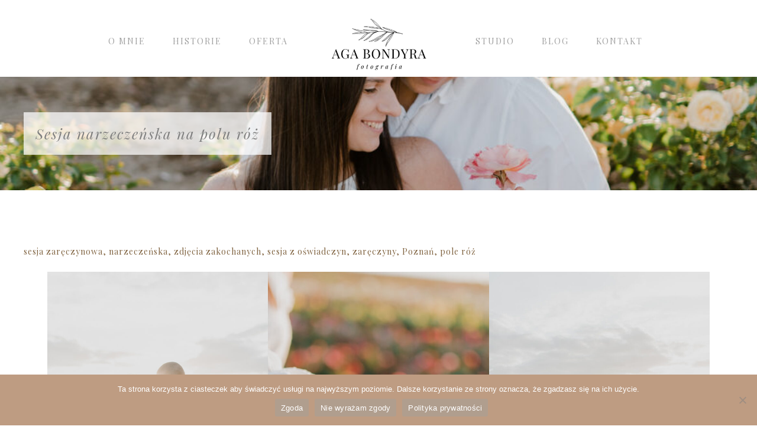

--- FILE ---
content_type: text/html; charset=UTF-8
request_url: https://agabondyra.pl/portfolio/sesja-narzeczenska-na-polu-roz/
body_size: 19106
content:
<!DOCTYPE html>
<html lang="pl-PL" prefix="og: http://ogp.me/ns# fb: http://ogp.me/ns/fb#">
<head >
<meta charset="UTF-8" />
<meta name="viewport" content="width=device-width, initial-scale=1" />
<meta name="viewport" content="width=device-width, initial-scale=1.0"/><title>Sesja narzeczeńska na polu róż &#8211; Aga Bondyra Fotografia </title>
<meta name='robots' content='max-image-preview:large' />
<link rel='dns-prefetch' href='//fonts.googleapis.com' />
<link rel="alternate" type="application/rss+xml" title="Aga Bondyra Fotografia  &raquo; Kanał z wpisami" href="https://agabondyra.pl/feed/" />
<link rel="alternate" type="application/rss+xml" title="Aga Bondyra Fotografia  &raquo; Kanał z komentarzami" href="https://agabondyra.pl/comments/feed/" />
<link rel="alternate" title="oEmbed (JSON)" type="application/json+oembed" href="https://agabondyra.pl/wp-json/oembed/1.0/embed?url=https%3A%2F%2Fagabondyra.pl%2Fportfolio%2Fsesja-narzeczenska-na-polu-roz%2F" />
<link rel="alternate" title="oEmbed (XML)" type="text/xml+oembed" href="https://agabondyra.pl/wp-json/oembed/1.0/embed?url=https%3A%2F%2Fagabondyra.pl%2Fportfolio%2Fsesja-narzeczenska-na-polu-roz%2F&#038;format=xml" />
<link rel="canonical" href="https://agabondyra.pl/portfolio/sesja-narzeczenska-na-polu-roz/" />
<style id='wp-img-auto-sizes-contain-inline-css' type='text/css'>
img:is([sizes=auto i],[sizes^="auto," i]){contain-intrinsic-size:3000px 1500px}
/*# sourceURL=wp-img-auto-sizes-contain-inline-css */
</style>

<link rel='stylesheet' id='sbi_styles-css' href='https://agabondyra.pl/wp-content/plugins/instagram-feed/css/sbi-styles.min.css?ver=6.10.0' type='text/css' media='all' />
<link rel='stylesheet' id='blair-css' href='https://agabondyra.pl/wp-content/themes/BlairTheme/style.css?ver=1.4.1' type='text/css' media='all' />
<style id='blair-inline-css' type='text/css'>

		.site-header,
		.site-header.menu-scroll-bg,
		.genesis-nav-menu .sub-menu a {
			background-color: #ffffff;
		}
		
		
		button.menutoggle, button .menutoggle {
		background-color: transparent;
		}

		
		.entry-title a, .related-list a  {
			color: #7f623f;
		}
		
		.woocommerce ul.products li.product .woocommerce-loop-category__title, .woocommerce ul.products li.product .woocommerce-loop-product__title, .woocommerce ul.products li.product h3, .price, .woocommerce div.product .product_title  .woocommerce ul.products li.product .price, .woocommerce-Price-amount.amount, h1.woocommerce div.product .product_title {
		color: #7f623f !important;
		}

		
		body, .page-template-page_blog .entry-content, .blog .entry-content, .page-template-page_blog .entry-content {
			color: #7f623f;
		}

		
		.blair-intro {
			color: #7f623f;
		}

		
		.footer-widgets,
		.site-footer,
		.site-footer a {
			background: #c9bbb1;
		}
		
		.footer-widgets {
		outline-color:#c9bbb1;;
		}

		
	 
		.blair-2 {
			background-color: #ffffff;
		}

		
	 
		.blair-3 {
			background-color: #ffffff;
		}

		
	 
		.blair-4 {
			background-color: #ffffff;
		}

		
/*# sourceURL=blair-inline-css */
</style>
<style id='wp-emoji-styles-inline-css' type='text/css'>

	img.wp-smiley, img.emoji {
		display: inline !important;
		border: none !important;
		box-shadow: none !important;
		height: 1em !important;
		width: 1em !important;
		margin: 0 0.07em !important;
		vertical-align: -0.1em !important;
		background: none !important;
		padding: 0 !important;
	}
/*# sourceURL=wp-emoji-styles-inline-css */
</style>
<link rel='stylesheet' id='wp-block-library-css' href='https://agabondyra.pl/wp-includes/css/dist/block-library/style.min.css?ver=6.9' type='text/css' media='all' />
<style id='wp-block-gallery-inline-css' type='text/css'>
.blocks-gallery-grid:not(.has-nested-images),.wp-block-gallery:not(.has-nested-images){display:flex;flex-wrap:wrap;list-style-type:none;margin:0;padding:0}.blocks-gallery-grid:not(.has-nested-images) .blocks-gallery-image,.blocks-gallery-grid:not(.has-nested-images) .blocks-gallery-item,.wp-block-gallery:not(.has-nested-images) .blocks-gallery-image,.wp-block-gallery:not(.has-nested-images) .blocks-gallery-item{display:flex;flex-direction:column;flex-grow:1;justify-content:center;margin:0 1em 1em 0;position:relative;width:calc(50% - 1em)}.blocks-gallery-grid:not(.has-nested-images) .blocks-gallery-image:nth-of-type(2n),.blocks-gallery-grid:not(.has-nested-images) .blocks-gallery-item:nth-of-type(2n),.wp-block-gallery:not(.has-nested-images) .blocks-gallery-image:nth-of-type(2n),.wp-block-gallery:not(.has-nested-images) .blocks-gallery-item:nth-of-type(2n){margin-right:0}.blocks-gallery-grid:not(.has-nested-images) .blocks-gallery-image figure,.blocks-gallery-grid:not(.has-nested-images) .blocks-gallery-item figure,.wp-block-gallery:not(.has-nested-images) .blocks-gallery-image figure,.wp-block-gallery:not(.has-nested-images) .blocks-gallery-item figure{align-items:flex-end;display:flex;height:100%;justify-content:flex-start;margin:0}.blocks-gallery-grid:not(.has-nested-images) .blocks-gallery-image img,.blocks-gallery-grid:not(.has-nested-images) .blocks-gallery-item img,.wp-block-gallery:not(.has-nested-images) .blocks-gallery-image img,.wp-block-gallery:not(.has-nested-images) .blocks-gallery-item img{display:block;height:auto;max-width:100%;width:auto}.blocks-gallery-grid:not(.has-nested-images) .blocks-gallery-image figcaption,.blocks-gallery-grid:not(.has-nested-images) .blocks-gallery-item figcaption,.wp-block-gallery:not(.has-nested-images) .blocks-gallery-image figcaption,.wp-block-gallery:not(.has-nested-images) .blocks-gallery-item figcaption{background:linear-gradient(0deg,#000000b3,#0000004d 70%,#0000);bottom:0;box-sizing:border-box;color:#fff;font-size:.8em;margin:0;max-height:100%;overflow:auto;padding:3em .77em .7em;position:absolute;text-align:center;width:100%;z-index:2}.blocks-gallery-grid:not(.has-nested-images) .blocks-gallery-image figcaption img,.blocks-gallery-grid:not(.has-nested-images) .blocks-gallery-item figcaption img,.wp-block-gallery:not(.has-nested-images) .blocks-gallery-image figcaption img,.wp-block-gallery:not(.has-nested-images) .blocks-gallery-item figcaption img{display:inline}.blocks-gallery-grid:not(.has-nested-images) figcaption,.wp-block-gallery:not(.has-nested-images) figcaption{flex-grow:1}.blocks-gallery-grid:not(.has-nested-images).is-cropped .blocks-gallery-image a,.blocks-gallery-grid:not(.has-nested-images).is-cropped .blocks-gallery-image img,.blocks-gallery-grid:not(.has-nested-images).is-cropped .blocks-gallery-item a,.blocks-gallery-grid:not(.has-nested-images).is-cropped .blocks-gallery-item img,.wp-block-gallery:not(.has-nested-images).is-cropped .blocks-gallery-image a,.wp-block-gallery:not(.has-nested-images).is-cropped .blocks-gallery-image img,.wp-block-gallery:not(.has-nested-images).is-cropped .blocks-gallery-item a,.wp-block-gallery:not(.has-nested-images).is-cropped .blocks-gallery-item img{flex:1;height:100%;object-fit:cover;width:100%}.blocks-gallery-grid:not(.has-nested-images).columns-1 .blocks-gallery-image,.blocks-gallery-grid:not(.has-nested-images).columns-1 .blocks-gallery-item,.wp-block-gallery:not(.has-nested-images).columns-1 .blocks-gallery-image,.wp-block-gallery:not(.has-nested-images).columns-1 .blocks-gallery-item{margin-right:0;width:100%}@media (min-width:600px){.blocks-gallery-grid:not(.has-nested-images).columns-3 .blocks-gallery-image,.blocks-gallery-grid:not(.has-nested-images).columns-3 .blocks-gallery-item,.wp-block-gallery:not(.has-nested-images).columns-3 .blocks-gallery-image,.wp-block-gallery:not(.has-nested-images).columns-3 .blocks-gallery-item{margin-right:1em;width:calc(33.33333% - .66667em)}.blocks-gallery-grid:not(.has-nested-images).columns-4 .blocks-gallery-image,.blocks-gallery-grid:not(.has-nested-images).columns-4 .blocks-gallery-item,.wp-block-gallery:not(.has-nested-images).columns-4 .blocks-gallery-image,.wp-block-gallery:not(.has-nested-images).columns-4 .blocks-gallery-item{margin-right:1em;width:calc(25% - .75em)}.blocks-gallery-grid:not(.has-nested-images).columns-5 .blocks-gallery-image,.blocks-gallery-grid:not(.has-nested-images).columns-5 .blocks-gallery-item,.wp-block-gallery:not(.has-nested-images).columns-5 .blocks-gallery-image,.wp-block-gallery:not(.has-nested-images).columns-5 .blocks-gallery-item{margin-right:1em;width:calc(20% - .8em)}.blocks-gallery-grid:not(.has-nested-images).columns-6 .blocks-gallery-image,.blocks-gallery-grid:not(.has-nested-images).columns-6 .blocks-gallery-item,.wp-block-gallery:not(.has-nested-images).columns-6 .blocks-gallery-image,.wp-block-gallery:not(.has-nested-images).columns-6 .blocks-gallery-item{margin-right:1em;width:calc(16.66667% - .83333em)}.blocks-gallery-grid:not(.has-nested-images).columns-7 .blocks-gallery-image,.blocks-gallery-grid:not(.has-nested-images).columns-7 .blocks-gallery-item,.wp-block-gallery:not(.has-nested-images).columns-7 .blocks-gallery-image,.wp-block-gallery:not(.has-nested-images).columns-7 .blocks-gallery-item{margin-right:1em;width:calc(14.28571% - .85714em)}.blocks-gallery-grid:not(.has-nested-images).columns-8 .blocks-gallery-image,.blocks-gallery-grid:not(.has-nested-images).columns-8 .blocks-gallery-item,.wp-block-gallery:not(.has-nested-images).columns-8 .blocks-gallery-image,.wp-block-gallery:not(.has-nested-images).columns-8 .blocks-gallery-item{margin-right:1em;width:calc(12.5% - .875em)}.blocks-gallery-grid:not(.has-nested-images).columns-1 .blocks-gallery-image:nth-of-type(1n),.blocks-gallery-grid:not(.has-nested-images).columns-1 .blocks-gallery-item:nth-of-type(1n),.blocks-gallery-grid:not(.has-nested-images).columns-2 .blocks-gallery-image:nth-of-type(2n),.blocks-gallery-grid:not(.has-nested-images).columns-2 .blocks-gallery-item:nth-of-type(2n),.blocks-gallery-grid:not(.has-nested-images).columns-3 .blocks-gallery-image:nth-of-type(3n),.blocks-gallery-grid:not(.has-nested-images).columns-3 .blocks-gallery-item:nth-of-type(3n),.blocks-gallery-grid:not(.has-nested-images).columns-4 .blocks-gallery-image:nth-of-type(4n),.blocks-gallery-grid:not(.has-nested-images).columns-4 .blocks-gallery-item:nth-of-type(4n),.blocks-gallery-grid:not(.has-nested-images).columns-5 .blocks-gallery-image:nth-of-type(5n),.blocks-gallery-grid:not(.has-nested-images).columns-5 .blocks-gallery-item:nth-of-type(5n),.blocks-gallery-grid:not(.has-nested-images).columns-6 .blocks-gallery-image:nth-of-type(6n),.blocks-gallery-grid:not(.has-nested-images).columns-6 .blocks-gallery-item:nth-of-type(6n),.blocks-gallery-grid:not(.has-nested-images).columns-7 .blocks-gallery-image:nth-of-type(7n),.blocks-gallery-grid:not(.has-nested-images).columns-7 .blocks-gallery-item:nth-of-type(7n),.blocks-gallery-grid:not(.has-nested-images).columns-8 .blocks-gallery-image:nth-of-type(8n),.blocks-gallery-grid:not(.has-nested-images).columns-8 .blocks-gallery-item:nth-of-type(8n),.wp-block-gallery:not(.has-nested-images).columns-1 .blocks-gallery-image:nth-of-type(1n),.wp-block-gallery:not(.has-nested-images).columns-1 .blocks-gallery-item:nth-of-type(1n),.wp-block-gallery:not(.has-nested-images).columns-2 .blocks-gallery-image:nth-of-type(2n),.wp-block-gallery:not(.has-nested-images).columns-2 .blocks-gallery-item:nth-of-type(2n),.wp-block-gallery:not(.has-nested-images).columns-3 .blocks-gallery-image:nth-of-type(3n),.wp-block-gallery:not(.has-nested-images).columns-3 .blocks-gallery-item:nth-of-type(3n),.wp-block-gallery:not(.has-nested-images).columns-4 .blocks-gallery-image:nth-of-type(4n),.wp-block-gallery:not(.has-nested-images).columns-4 .blocks-gallery-item:nth-of-type(4n),.wp-block-gallery:not(.has-nested-images).columns-5 .blocks-gallery-image:nth-of-type(5n),.wp-block-gallery:not(.has-nested-images).columns-5 .blocks-gallery-item:nth-of-type(5n),.wp-block-gallery:not(.has-nested-images).columns-6 .blocks-gallery-image:nth-of-type(6n),.wp-block-gallery:not(.has-nested-images).columns-6 .blocks-gallery-item:nth-of-type(6n),.wp-block-gallery:not(.has-nested-images).columns-7 .blocks-gallery-image:nth-of-type(7n),.wp-block-gallery:not(.has-nested-images).columns-7 .blocks-gallery-item:nth-of-type(7n),.wp-block-gallery:not(.has-nested-images).columns-8 .blocks-gallery-image:nth-of-type(8n),.wp-block-gallery:not(.has-nested-images).columns-8 .blocks-gallery-item:nth-of-type(8n){margin-right:0}}.blocks-gallery-grid:not(.has-nested-images) .blocks-gallery-image:last-child,.blocks-gallery-grid:not(.has-nested-images) .blocks-gallery-item:last-child,.wp-block-gallery:not(.has-nested-images) .blocks-gallery-image:last-child,.wp-block-gallery:not(.has-nested-images) .blocks-gallery-item:last-child{margin-right:0}.blocks-gallery-grid:not(.has-nested-images).alignleft,.blocks-gallery-grid:not(.has-nested-images).alignright,.wp-block-gallery:not(.has-nested-images).alignleft,.wp-block-gallery:not(.has-nested-images).alignright{max-width:420px;width:100%}.blocks-gallery-grid:not(.has-nested-images).aligncenter .blocks-gallery-item figure,.wp-block-gallery:not(.has-nested-images).aligncenter .blocks-gallery-item figure{justify-content:center}.wp-block-gallery:not(.is-cropped) .blocks-gallery-item{align-self:flex-start}figure.wp-block-gallery.has-nested-images{align-items:normal}.wp-block-gallery.has-nested-images figure.wp-block-image:not(#individual-image){margin:0;width:calc(50% - var(--wp--style--unstable-gallery-gap, 16px)/2)}.wp-block-gallery.has-nested-images figure.wp-block-image{box-sizing:border-box;display:flex;flex-direction:column;flex-grow:1;justify-content:center;max-width:100%;position:relative}.wp-block-gallery.has-nested-images figure.wp-block-image>a,.wp-block-gallery.has-nested-images figure.wp-block-image>div{flex-direction:column;flex-grow:1;margin:0}.wp-block-gallery.has-nested-images figure.wp-block-image img{display:block;height:auto;max-width:100%!important;width:auto}.wp-block-gallery.has-nested-images figure.wp-block-image figcaption,.wp-block-gallery.has-nested-images figure.wp-block-image:has(figcaption):before{bottom:0;left:0;max-height:100%;position:absolute;right:0}.wp-block-gallery.has-nested-images figure.wp-block-image:has(figcaption):before{backdrop-filter:blur(3px);content:"";height:100%;-webkit-mask-image:linear-gradient(0deg,#000 20%,#0000);mask-image:linear-gradient(0deg,#000 20%,#0000);max-height:40%;pointer-events:none}.wp-block-gallery.has-nested-images figure.wp-block-image figcaption{box-sizing:border-box;color:#fff;font-size:13px;margin:0;overflow:auto;padding:1em;text-align:center;text-shadow:0 0 1.5px #000}.wp-block-gallery.has-nested-images figure.wp-block-image figcaption::-webkit-scrollbar{height:12px;width:12px}.wp-block-gallery.has-nested-images figure.wp-block-image figcaption::-webkit-scrollbar-track{background-color:initial}.wp-block-gallery.has-nested-images figure.wp-block-image figcaption::-webkit-scrollbar-thumb{background-clip:padding-box;background-color:initial;border:3px solid #0000;border-radius:8px}.wp-block-gallery.has-nested-images figure.wp-block-image figcaption:focus-within::-webkit-scrollbar-thumb,.wp-block-gallery.has-nested-images figure.wp-block-image figcaption:focus::-webkit-scrollbar-thumb,.wp-block-gallery.has-nested-images figure.wp-block-image figcaption:hover::-webkit-scrollbar-thumb{background-color:#fffc}.wp-block-gallery.has-nested-images figure.wp-block-image figcaption{scrollbar-color:#0000 #0000;scrollbar-gutter:stable both-edges;scrollbar-width:thin}.wp-block-gallery.has-nested-images figure.wp-block-image figcaption:focus,.wp-block-gallery.has-nested-images figure.wp-block-image figcaption:focus-within,.wp-block-gallery.has-nested-images figure.wp-block-image figcaption:hover{scrollbar-color:#fffc #0000}.wp-block-gallery.has-nested-images figure.wp-block-image figcaption{will-change:transform}@media (hover:none){.wp-block-gallery.has-nested-images figure.wp-block-image figcaption{scrollbar-color:#fffc #0000}}.wp-block-gallery.has-nested-images figure.wp-block-image figcaption{background:linear-gradient(0deg,#0006,#0000)}.wp-block-gallery.has-nested-images figure.wp-block-image figcaption img{display:inline}.wp-block-gallery.has-nested-images figure.wp-block-image figcaption a{color:inherit}.wp-block-gallery.has-nested-images figure.wp-block-image.has-custom-border img{box-sizing:border-box}.wp-block-gallery.has-nested-images figure.wp-block-image.has-custom-border>a,.wp-block-gallery.has-nested-images figure.wp-block-image.has-custom-border>div,.wp-block-gallery.has-nested-images figure.wp-block-image.is-style-rounded>a,.wp-block-gallery.has-nested-images figure.wp-block-image.is-style-rounded>div{flex:1 1 auto}.wp-block-gallery.has-nested-images figure.wp-block-image.has-custom-border figcaption,.wp-block-gallery.has-nested-images figure.wp-block-image.is-style-rounded figcaption{background:none;color:inherit;flex:initial;margin:0;padding:10px 10px 9px;position:relative;text-shadow:none}.wp-block-gallery.has-nested-images figure.wp-block-image.has-custom-border:before,.wp-block-gallery.has-nested-images figure.wp-block-image.is-style-rounded:before{content:none}.wp-block-gallery.has-nested-images figcaption{flex-basis:100%;flex-grow:1;text-align:center}.wp-block-gallery.has-nested-images:not(.is-cropped) figure.wp-block-image:not(#individual-image){margin-bottom:auto;margin-top:0}.wp-block-gallery.has-nested-images.is-cropped figure.wp-block-image:not(#individual-image){align-self:inherit}.wp-block-gallery.has-nested-images.is-cropped figure.wp-block-image:not(#individual-image)>a,.wp-block-gallery.has-nested-images.is-cropped figure.wp-block-image:not(#individual-image)>div:not(.components-drop-zone){display:flex}.wp-block-gallery.has-nested-images.is-cropped figure.wp-block-image:not(#individual-image) a,.wp-block-gallery.has-nested-images.is-cropped figure.wp-block-image:not(#individual-image) img{flex:1 0 0%;height:100%;object-fit:cover;width:100%}.wp-block-gallery.has-nested-images.columns-1 figure.wp-block-image:not(#individual-image){width:100%}@media (min-width:600px){.wp-block-gallery.has-nested-images.columns-3 figure.wp-block-image:not(#individual-image){width:calc(33.33333% - var(--wp--style--unstable-gallery-gap, 16px)*.66667)}.wp-block-gallery.has-nested-images.columns-4 figure.wp-block-image:not(#individual-image){width:calc(25% - var(--wp--style--unstable-gallery-gap, 16px)*.75)}.wp-block-gallery.has-nested-images.columns-5 figure.wp-block-image:not(#individual-image){width:calc(20% - var(--wp--style--unstable-gallery-gap, 16px)*.8)}.wp-block-gallery.has-nested-images.columns-6 figure.wp-block-image:not(#individual-image){width:calc(16.66667% - var(--wp--style--unstable-gallery-gap, 16px)*.83333)}.wp-block-gallery.has-nested-images.columns-7 figure.wp-block-image:not(#individual-image){width:calc(14.28571% - var(--wp--style--unstable-gallery-gap, 16px)*.85714)}.wp-block-gallery.has-nested-images.columns-8 figure.wp-block-image:not(#individual-image){width:calc(12.5% - var(--wp--style--unstable-gallery-gap, 16px)*.875)}.wp-block-gallery.has-nested-images.columns-default figure.wp-block-image:not(#individual-image){width:calc(33.33% - var(--wp--style--unstable-gallery-gap, 16px)*.66667)}.wp-block-gallery.has-nested-images.columns-default figure.wp-block-image:not(#individual-image):first-child:nth-last-child(2),.wp-block-gallery.has-nested-images.columns-default figure.wp-block-image:not(#individual-image):first-child:nth-last-child(2)~figure.wp-block-image:not(#individual-image){width:calc(50% - var(--wp--style--unstable-gallery-gap, 16px)*.5)}.wp-block-gallery.has-nested-images.columns-default figure.wp-block-image:not(#individual-image):first-child:last-child{width:100%}}.wp-block-gallery.has-nested-images.alignleft,.wp-block-gallery.has-nested-images.alignright{max-width:420px;width:100%}.wp-block-gallery.has-nested-images.aligncenter{justify-content:center}
/*# sourceURL=https://agabondyra.pl/wp-includes/blocks/gallery/style.min.css */
</style>
<style id='wp-block-image-inline-css' type='text/css'>
.wp-block-image>a,.wp-block-image>figure>a{display:inline-block}.wp-block-image img{box-sizing:border-box;height:auto;max-width:100%;vertical-align:bottom}@media not (prefers-reduced-motion){.wp-block-image img.hide{visibility:hidden}.wp-block-image img.show{animation:show-content-image .4s}}.wp-block-image[style*=border-radius] img,.wp-block-image[style*=border-radius]>a{border-radius:inherit}.wp-block-image.has-custom-border img{box-sizing:border-box}.wp-block-image.aligncenter{text-align:center}.wp-block-image.alignfull>a,.wp-block-image.alignwide>a{width:100%}.wp-block-image.alignfull img,.wp-block-image.alignwide img{height:auto;width:100%}.wp-block-image .aligncenter,.wp-block-image .alignleft,.wp-block-image .alignright,.wp-block-image.aligncenter,.wp-block-image.alignleft,.wp-block-image.alignright{display:table}.wp-block-image .aligncenter>figcaption,.wp-block-image .alignleft>figcaption,.wp-block-image .alignright>figcaption,.wp-block-image.aligncenter>figcaption,.wp-block-image.alignleft>figcaption,.wp-block-image.alignright>figcaption{caption-side:bottom;display:table-caption}.wp-block-image .alignleft{float:left;margin:.5em 1em .5em 0}.wp-block-image .alignright{float:right;margin:.5em 0 .5em 1em}.wp-block-image .aligncenter{margin-left:auto;margin-right:auto}.wp-block-image :where(figcaption){margin-bottom:1em;margin-top:.5em}.wp-block-image.is-style-circle-mask img{border-radius:9999px}@supports ((-webkit-mask-image:none) or (mask-image:none)) or (-webkit-mask-image:none){.wp-block-image.is-style-circle-mask img{border-radius:0;-webkit-mask-image:url('data:image/svg+xml;utf8,<svg viewBox="0 0 100 100" xmlns="http://www.w3.org/2000/svg"><circle cx="50" cy="50" r="50"/></svg>');mask-image:url('data:image/svg+xml;utf8,<svg viewBox="0 0 100 100" xmlns="http://www.w3.org/2000/svg"><circle cx="50" cy="50" r="50"/></svg>');mask-mode:alpha;-webkit-mask-position:center;mask-position:center;-webkit-mask-repeat:no-repeat;mask-repeat:no-repeat;-webkit-mask-size:contain;mask-size:contain}}:root :where(.wp-block-image.is-style-rounded img,.wp-block-image .is-style-rounded img){border-radius:9999px}.wp-block-image figure{margin:0}.wp-lightbox-container{display:flex;flex-direction:column;position:relative}.wp-lightbox-container img{cursor:zoom-in}.wp-lightbox-container img:hover+button{opacity:1}.wp-lightbox-container button{align-items:center;backdrop-filter:blur(16px) saturate(180%);background-color:#5a5a5a40;border:none;border-radius:4px;cursor:zoom-in;display:flex;height:20px;justify-content:center;opacity:0;padding:0;position:absolute;right:16px;text-align:center;top:16px;width:20px;z-index:100}@media not (prefers-reduced-motion){.wp-lightbox-container button{transition:opacity .2s ease}}.wp-lightbox-container button:focus-visible{outline:3px auto #5a5a5a40;outline:3px auto -webkit-focus-ring-color;outline-offset:3px}.wp-lightbox-container button:hover{cursor:pointer;opacity:1}.wp-lightbox-container button:focus{opacity:1}.wp-lightbox-container button:focus,.wp-lightbox-container button:hover,.wp-lightbox-container button:not(:hover):not(:active):not(.has-background){background-color:#5a5a5a40;border:none}.wp-lightbox-overlay{box-sizing:border-box;cursor:zoom-out;height:100vh;left:0;overflow:hidden;position:fixed;top:0;visibility:hidden;width:100%;z-index:100000}.wp-lightbox-overlay .close-button{align-items:center;cursor:pointer;display:flex;justify-content:center;min-height:40px;min-width:40px;padding:0;position:absolute;right:calc(env(safe-area-inset-right) + 16px);top:calc(env(safe-area-inset-top) + 16px);z-index:5000000}.wp-lightbox-overlay .close-button:focus,.wp-lightbox-overlay .close-button:hover,.wp-lightbox-overlay .close-button:not(:hover):not(:active):not(.has-background){background:none;border:none}.wp-lightbox-overlay .lightbox-image-container{height:var(--wp--lightbox-container-height);left:50%;overflow:hidden;position:absolute;top:50%;transform:translate(-50%,-50%);transform-origin:top left;width:var(--wp--lightbox-container-width);z-index:9999999999}.wp-lightbox-overlay .wp-block-image{align-items:center;box-sizing:border-box;display:flex;height:100%;justify-content:center;margin:0;position:relative;transform-origin:0 0;width:100%;z-index:3000000}.wp-lightbox-overlay .wp-block-image img{height:var(--wp--lightbox-image-height);min-height:var(--wp--lightbox-image-height);min-width:var(--wp--lightbox-image-width);width:var(--wp--lightbox-image-width)}.wp-lightbox-overlay .wp-block-image figcaption{display:none}.wp-lightbox-overlay button{background:none;border:none}.wp-lightbox-overlay .scrim{background-color:#fff;height:100%;opacity:.9;position:absolute;width:100%;z-index:2000000}.wp-lightbox-overlay.active{visibility:visible}@media not (prefers-reduced-motion){.wp-lightbox-overlay.active{animation:turn-on-visibility .25s both}.wp-lightbox-overlay.active img{animation:turn-on-visibility .35s both}.wp-lightbox-overlay.show-closing-animation:not(.active){animation:turn-off-visibility .35s both}.wp-lightbox-overlay.show-closing-animation:not(.active) img{animation:turn-off-visibility .25s both}.wp-lightbox-overlay.zoom.active{animation:none;opacity:1;visibility:visible}.wp-lightbox-overlay.zoom.active .lightbox-image-container{animation:lightbox-zoom-in .4s}.wp-lightbox-overlay.zoom.active .lightbox-image-container img{animation:none}.wp-lightbox-overlay.zoom.active .scrim{animation:turn-on-visibility .4s forwards}.wp-lightbox-overlay.zoom.show-closing-animation:not(.active){animation:none}.wp-lightbox-overlay.zoom.show-closing-animation:not(.active) .lightbox-image-container{animation:lightbox-zoom-out .4s}.wp-lightbox-overlay.zoom.show-closing-animation:not(.active) .lightbox-image-container img{animation:none}.wp-lightbox-overlay.zoom.show-closing-animation:not(.active) .scrim{animation:turn-off-visibility .4s forwards}}@keyframes show-content-image{0%{visibility:hidden}99%{visibility:hidden}to{visibility:visible}}@keyframes turn-on-visibility{0%{opacity:0}to{opacity:1}}@keyframes turn-off-visibility{0%{opacity:1;visibility:visible}99%{opacity:0;visibility:visible}to{opacity:0;visibility:hidden}}@keyframes lightbox-zoom-in{0%{transform:translate(calc((-100vw + var(--wp--lightbox-scrollbar-width))/2 + var(--wp--lightbox-initial-left-position)),calc(-50vh + var(--wp--lightbox-initial-top-position))) scale(var(--wp--lightbox-scale))}to{transform:translate(-50%,-50%) scale(1)}}@keyframes lightbox-zoom-out{0%{transform:translate(-50%,-50%) scale(1);visibility:visible}99%{visibility:visible}to{transform:translate(calc((-100vw + var(--wp--lightbox-scrollbar-width))/2 + var(--wp--lightbox-initial-left-position)),calc(-50vh + var(--wp--lightbox-initial-top-position))) scale(var(--wp--lightbox-scale));visibility:hidden}}
/*# sourceURL=https://agabondyra.pl/wp-includes/blocks/image/style.min.css */
</style>
<style id='wp-block-paragraph-inline-css' type='text/css'>
.is-small-text{font-size:.875em}.is-regular-text{font-size:1em}.is-large-text{font-size:2.25em}.is-larger-text{font-size:3em}.has-drop-cap:not(:focus):first-letter{float:left;font-size:8.4em;font-style:normal;font-weight:100;line-height:.68;margin:.05em .1em 0 0;text-transform:uppercase}body.rtl .has-drop-cap:not(:focus):first-letter{float:none;margin-left:.1em}p.has-drop-cap.has-background{overflow:hidden}:root :where(p.has-background){padding:1.25em 2.375em}:where(p.has-text-color:not(.has-link-color)) a{color:inherit}p.has-text-align-left[style*="writing-mode:vertical-lr"],p.has-text-align-right[style*="writing-mode:vertical-rl"]{rotate:180deg}
/*# sourceURL=https://agabondyra.pl/wp-includes/blocks/paragraph/style.min.css */
</style>
<style id='global-styles-inline-css' type='text/css'>
:root{--wp--preset--aspect-ratio--square: 1;--wp--preset--aspect-ratio--4-3: 4/3;--wp--preset--aspect-ratio--3-4: 3/4;--wp--preset--aspect-ratio--3-2: 3/2;--wp--preset--aspect-ratio--2-3: 2/3;--wp--preset--aspect-ratio--16-9: 16/9;--wp--preset--aspect-ratio--9-16: 9/16;--wp--preset--color--black: #000000;--wp--preset--color--cyan-bluish-gray: #abb8c3;--wp--preset--color--white: #ffffff;--wp--preset--color--pale-pink: #f78da7;--wp--preset--color--vivid-red: #cf2e2e;--wp--preset--color--luminous-vivid-orange: #ff6900;--wp--preset--color--luminous-vivid-amber: #fcb900;--wp--preset--color--light-green-cyan: #7bdcb5;--wp--preset--color--vivid-green-cyan: #00d084;--wp--preset--color--pale-cyan-blue: #8ed1fc;--wp--preset--color--vivid-cyan-blue: #0693e3;--wp--preset--color--vivid-purple: #9b51e0;--wp--preset--gradient--vivid-cyan-blue-to-vivid-purple: linear-gradient(135deg,rgb(6,147,227) 0%,rgb(155,81,224) 100%);--wp--preset--gradient--light-green-cyan-to-vivid-green-cyan: linear-gradient(135deg,rgb(122,220,180) 0%,rgb(0,208,130) 100%);--wp--preset--gradient--luminous-vivid-amber-to-luminous-vivid-orange: linear-gradient(135deg,rgb(252,185,0) 0%,rgb(255,105,0) 100%);--wp--preset--gradient--luminous-vivid-orange-to-vivid-red: linear-gradient(135deg,rgb(255,105,0) 0%,rgb(207,46,46) 100%);--wp--preset--gradient--very-light-gray-to-cyan-bluish-gray: linear-gradient(135deg,rgb(238,238,238) 0%,rgb(169,184,195) 100%);--wp--preset--gradient--cool-to-warm-spectrum: linear-gradient(135deg,rgb(74,234,220) 0%,rgb(151,120,209) 20%,rgb(207,42,186) 40%,rgb(238,44,130) 60%,rgb(251,105,98) 80%,rgb(254,248,76) 100%);--wp--preset--gradient--blush-light-purple: linear-gradient(135deg,rgb(255,206,236) 0%,rgb(152,150,240) 100%);--wp--preset--gradient--blush-bordeaux: linear-gradient(135deg,rgb(254,205,165) 0%,rgb(254,45,45) 50%,rgb(107,0,62) 100%);--wp--preset--gradient--luminous-dusk: linear-gradient(135deg,rgb(255,203,112) 0%,rgb(199,81,192) 50%,rgb(65,88,208) 100%);--wp--preset--gradient--pale-ocean: linear-gradient(135deg,rgb(255,245,203) 0%,rgb(182,227,212) 50%,rgb(51,167,181) 100%);--wp--preset--gradient--electric-grass: linear-gradient(135deg,rgb(202,248,128) 0%,rgb(113,206,126) 100%);--wp--preset--gradient--midnight: linear-gradient(135deg,rgb(2,3,129) 0%,rgb(40,116,252) 100%);--wp--preset--font-size--small: 13px;--wp--preset--font-size--medium: 20px;--wp--preset--font-size--large: 36px;--wp--preset--font-size--x-large: 42px;--wp--preset--spacing--20: 0.44rem;--wp--preset--spacing--30: 0.67rem;--wp--preset--spacing--40: 1rem;--wp--preset--spacing--50: 1.5rem;--wp--preset--spacing--60: 2.25rem;--wp--preset--spacing--70: 3.38rem;--wp--preset--spacing--80: 5.06rem;--wp--preset--shadow--natural: 6px 6px 9px rgba(0, 0, 0, 0.2);--wp--preset--shadow--deep: 12px 12px 50px rgba(0, 0, 0, 0.4);--wp--preset--shadow--sharp: 6px 6px 0px rgba(0, 0, 0, 0.2);--wp--preset--shadow--outlined: 6px 6px 0px -3px rgb(255, 255, 255), 6px 6px rgb(0, 0, 0);--wp--preset--shadow--crisp: 6px 6px 0px rgb(0, 0, 0);}:where(.is-layout-flex){gap: 0.5em;}:where(.is-layout-grid){gap: 0.5em;}body .is-layout-flex{display: flex;}.is-layout-flex{flex-wrap: wrap;align-items: center;}.is-layout-flex > :is(*, div){margin: 0;}body .is-layout-grid{display: grid;}.is-layout-grid > :is(*, div){margin: 0;}:where(.wp-block-columns.is-layout-flex){gap: 2em;}:where(.wp-block-columns.is-layout-grid){gap: 2em;}:where(.wp-block-post-template.is-layout-flex){gap: 1.25em;}:where(.wp-block-post-template.is-layout-grid){gap: 1.25em;}.has-black-color{color: var(--wp--preset--color--black) !important;}.has-cyan-bluish-gray-color{color: var(--wp--preset--color--cyan-bluish-gray) !important;}.has-white-color{color: var(--wp--preset--color--white) !important;}.has-pale-pink-color{color: var(--wp--preset--color--pale-pink) !important;}.has-vivid-red-color{color: var(--wp--preset--color--vivid-red) !important;}.has-luminous-vivid-orange-color{color: var(--wp--preset--color--luminous-vivid-orange) !important;}.has-luminous-vivid-amber-color{color: var(--wp--preset--color--luminous-vivid-amber) !important;}.has-light-green-cyan-color{color: var(--wp--preset--color--light-green-cyan) !important;}.has-vivid-green-cyan-color{color: var(--wp--preset--color--vivid-green-cyan) !important;}.has-pale-cyan-blue-color{color: var(--wp--preset--color--pale-cyan-blue) !important;}.has-vivid-cyan-blue-color{color: var(--wp--preset--color--vivid-cyan-blue) !important;}.has-vivid-purple-color{color: var(--wp--preset--color--vivid-purple) !important;}.has-black-background-color{background-color: var(--wp--preset--color--black) !important;}.has-cyan-bluish-gray-background-color{background-color: var(--wp--preset--color--cyan-bluish-gray) !important;}.has-white-background-color{background-color: var(--wp--preset--color--white) !important;}.has-pale-pink-background-color{background-color: var(--wp--preset--color--pale-pink) !important;}.has-vivid-red-background-color{background-color: var(--wp--preset--color--vivid-red) !important;}.has-luminous-vivid-orange-background-color{background-color: var(--wp--preset--color--luminous-vivid-orange) !important;}.has-luminous-vivid-amber-background-color{background-color: var(--wp--preset--color--luminous-vivid-amber) !important;}.has-light-green-cyan-background-color{background-color: var(--wp--preset--color--light-green-cyan) !important;}.has-vivid-green-cyan-background-color{background-color: var(--wp--preset--color--vivid-green-cyan) !important;}.has-pale-cyan-blue-background-color{background-color: var(--wp--preset--color--pale-cyan-blue) !important;}.has-vivid-cyan-blue-background-color{background-color: var(--wp--preset--color--vivid-cyan-blue) !important;}.has-vivid-purple-background-color{background-color: var(--wp--preset--color--vivid-purple) !important;}.has-black-border-color{border-color: var(--wp--preset--color--black) !important;}.has-cyan-bluish-gray-border-color{border-color: var(--wp--preset--color--cyan-bluish-gray) !important;}.has-white-border-color{border-color: var(--wp--preset--color--white) !important;}.has-pale-pink-border-color{border-color: var(--wp--preset--color--pale-pink) !important;}.has-vivid-red-border-color{border-color: var(--wp--preset--color--vivid-red) !important;}.has-luminous-vivid-orange-border-color{border-color: var(--wp--preset--color--luminous-vivid-orange) !important;}.has-luminous-vivid-amber-border-color{border-color: var(--wp--preset--color--luminous-vivid-amber) !important;}.has-light-green-cyan-border-color{border-color: var(--wp--preset--color--light-green-cyan) !important;}.has-vivid-green-cyan-border-color{border-color: var(--wp--preset--color--vivid-green-cyan) !important;}.has-pale-cyan-blue-border-color{border-color: var(--wp--preset--color--pale-cyan-blue) !important;}.has-vivid-cyan-blue-border-color{border-color: var(--wp--preset--color--vivid-cyan-blue) !important;}.has-vivid-purple-border-color{border-color: var(--wp--preset--color--vivid-purple) !important;}.has-vivid-cyan-blue-to-vivid-purple-gradient-background{background: var(--wp--preset--gradient--vivid-cyan-blue-to-vivid-purple) !important;}.has-light-green-cyan-to-vivid-green-cyan-gradient-background{background: var(--wp--preset--gradient--light-green-cyan-to-vivid-green-cyan) !important;}.has-luminous-vivid-amber-to-luminous-vivid-orange-gradient-background{background: var(--wp--preset--gradient--luminous-vivid-amber-to-luminous-vivid-orange) !important;}.has-luminous-vivid-orange-to-vivid-red-gradient-background{background: var(--wp--preset--gradient--luminous-vivid-orange-to-vivid-red) !important;}.has-very-light-gray-to-cyan-bluish-gray-gradient-background{background: var(--wp--preset--gradient--very-light-gray-to-cyan-bluish-gray) !important;}.has-cool-to-warm-spectrum-gradient-background{background: var(--wp--preset--gradient--cool-to-warm-spectrum) !important;}.has-blush-light-purple-gradient-background{background: var(--wp--preset--gradient--blush-light-purple) !important;}.has-blush-bordeaux-gradient-background{background: var(--wp--preset--gradient--blush-bordeaux) !important;}.has-luminous-dusk-gradient-background{background: var(--wp--preset--gradient--luminous-dusk) !important;}.has-pale-ocean-gradient-background{background: var(--wp--preset--gradient--pale-ocean) !important;}.has-electric-grass-gradient-background{background: var(--wp--preset--gradient--electric-grass) !important;}.has-midnight-gradient-background{background: var(--wp--preset--gradient--midnight) !important;}.has-small-font-size{font-size: var(--wp--preset--font-size--small) !important;}.has-medium-font-size{font-size: var(--wp--preset--font-size--medium) !important;}.has-large-font-size{font-size: var(--wp--preset--font-size--large) !important;}.has-x-large-font-size{font-size: var(--wp--preset--font-size--x-large) !important;}
/*# sourceURL=global-styles-inline-css */
</style>
<style id='core-block-supports-inline-css' type='text/css'>
.wp-block-gallery.wp-block-gallery-1{--wp--style--unstable-gallery-gap:var( --wp--style--gallery-gap-default, var( --gallery-block--gutter-size, var( --wp--style--block-gap, 0.5em ) ) );gap:var( --wp--style--gallery-gap-default, var( --gallery-block--gutter-size, var( --wp--style--block-gap, 0.5em ) ) );}
/*# sourceURL=core-block-supports-inline-css */
</style>

<style id='classic-theme-styles-inline-css' type='text/css'>
/*! This file is auto-generated */
.wp-block-button__link{color:#fff;background-color:#32373c;border-radius:9999px;box-shadow:none;text-decoration:none;padding:calc(.667em + 2px) calc(1.333em + 2px);font-size:1.125em}.wp-block-file__button{background:#32373c;color:#fff;text-decoration:none}
/*# sourceURL=/wp-includes/css/classic-themes.min.css */
</style>
<link rel='stylesheet' id='cookie-notice-front-css' href='https://agabondyra.pl/wp-content/plugins/cookie-notice/css/front.min.css?ver=2.5.11' type='text/css' media='all' />
<link rel='stylesheet' id='eclair-google-fonts-css' href='//fonts.googleapis.com/css?family=Arapey%3A400%2C400i%7CMontserrat%3A300%2C400%2C700%7CPlayfair+Display%3A400%2C400i%2C700&#038;ver=1.4.1' type='text/css' media='all' />
<link rel='stylesheet' id='simple-social-icons-font-css' href='https://agabondyra.pl/wp-content/plugins/simple-social-icons/css/style.css?ver=4.0.0' type='text/css' media='all' />
<script type="text/javascript" src="https://agabondyra.pl/wp-includes/js/jquery/jquery.min.js?ver=3.7.1" id="jquery-core-js"></script>
<script type="text/javascript" src="https://agabondyra.pl/wp-includes/js/jquery/jquery-migrate.min.js?ver=3.4.1" id="jquery-migrate-js"></script>
<link rel="https://api.w.org/" href="https://agabondyra.pl/wp-json/" /><link rel="alternate" title="JSON" type="application/json" href="https://agabondyra.pl/wp-json/wp/v2/portfolio/1797" /><link rel="EditURI" type="application/rsd+xml" title="RSD" href="https://agabondyra.pl/xmlrpc.php?rsd" />
<link rel="pingback" href="https://agabondyra.pl/xmlrpc.php" />
<style type="text/css">.site-title a { background: url(https://agabondyra.dkonto.pl/wp-content/uploads/www/loga/cropped-aga_bondyra_logo.png) no-repeat !important; }</style>
<style type="text/css">.recentcomments a{display:inline !important;padding:0 !important;margin:0 !important;}</style><link rel="icon" href="https://agabondyra.pl/wp-content/uploads/www/loga/cropped-favicon-100x100.png" sizes="32x32" />
<link rel="icon" href="https://agabondyra.pl/wp-content/uploads/www/loga/cropped-favicon-300x300.png" sizes="192x192" />
<link rel="apple-touch-icon" href="https://agabondyra.pl/wp-content/uploads/www/loga/cropped-favicon-300x300.png" />
<meta name="msapplication-TileImage" content="https://agabondyra.pl/wp-content/uploads/www/loga/cropped-favicon-300x300.png" />
		<style type="text/css" id="wp-custom-css">
			

/* Fix na listy w ofercie - zrobiony w style css */
		</style>
		
    <!-- START - Open Graph and Twitter Card Tags 3.3.8 -->
     <!-- Facebook Open Graph -->
      <meta property="og:locale" content="pl_PL"/>
      <meta property="og:site_name" content="Aga Bondyra Fotografia"/>
      <meta property="og:title" content="Sesja narzeczeńska na polu róż"/>
      <meta property="og:url" content="https://agabondyra.pl/portfolio/sesja-narzeczenska-na-polu-roz/"/>
      <meta property="og:type" content="article"/>
      <meta property="og:description" content="sesja zaręczynowa, narzeczeńska, zdjęcia zakochanych, sesja z oświadczyn, zaręczyny, Poznań, pole róż"/>
      <meta property="og:image" content="https://agabondyra.pl/wp-content/uploads/2023/04/Sesja-narzeczenska-na-polu-roz-Poznan-Aga-Bondyra-fotografia-11.jpg"/>
      <meta property="og:image:url" content="https://agabondyra.pl/wp-content/uploads/2023/04/Sesja-narzeczenska-na-polu-roz-Poznan-Aga-Bondyra-fotografia-11.jpg"/>
      <meta property="og:image:secure_url" content="https://agabondyra.pl/wp-content/uploads/2023/04/Sesja-narzeczenska-na-polu-roz-Poznan-Aga-Bondyra-fotografia-11.jpg"/>
      <meta property="article:publisher" content="https://www.facebook.com/aga.bondyra"/>
     <!-- Google+ / Schema.org -->
     <!-- Twitter Cards -->
      <meta name="twitter:title" content="Sesja narzeczeńska na polu róż"/>
      <meta name="twitter:url" content="https://agabondyra.pl/portfolio/sesja-narzeczenska-na-polu-roz/"/>
      <meta name="twitter:description" content="sesja zaręczynowa, narzeczeńska, zdjęcia zakochanych, sesja z oświadczyn, zaręczyny, Poznań, pole róż"/>
      <meta name="twitter:image" content="https://agabondyra.pl/wp-content/uploads/2023/04/Sesja-narzeczenska-na-polu-roz-Poznan-Aga-Bondyra-fotografia-11.jpg"/>
      <meta name="twitter:card" content="summary_large_image"/>
     <!-- SEO -->
     <!-- Misc. tags -->
     <!-- is_singular -->
    <!-- END - Open Graph and Twitter Card Tags 3.3.8 -->
        
    </head>
<body class="wp-singular portfolio-template-default single single-portfolio postid-1797 single-format-standard wp-theme-genesis wp-child-theme-BlairTheme cookies-not-set metaslider-plugin custom-header header-image header-full-width full-width-content genesis-breadcrumbs-hidden genesis-footer-widgets-visible" itemscope itemtype="https://schema.org/WebPage"><a href="#0" class="to-top" title="Back To Top"><i class="alexa-up-open" aria-hidden="true"></i></a><div class="site-container"><header class="site-header" itemscope itemtype="https://schema.org/WPHeader"><div class="wrap"><div class="title-area"><p class="site-title" itemprop="headline"><a href="https://agabondyra.pl/">Aga Bondyra Fotografia </a></p></div><nav class="nav-primary" aria-label="Główny" itemscope itemtype="https://schema.org/SiteNavigationElement"><div class="wrap"><ul id="menu-primary-menu" class="menu genesis-nav-menu menu-primary"><li id="menu-item-1472" class="menu-item menu-item-type-post_type menu-item-object-page menu-item-1472"><a href="https://agabondyra.pl/about/" itemprop="url"><span itemprop="name">O MNIE</span></a></li>
<li id="menu-item-1473" class="menu-item menu-item-type-post_type menu-item-object-page menu-item-has-children menu-item-1473"><a href="https://agabondyra.pl/gallery/" itemprop="url"><span itemprop="name">HISTORIE</span></a>
<ul class="sub-menu">
	<li id="menu-item-2045" class="menu-item menu-item-type-taxonomy menu-item-object-portfolio-category current-portfolio-ancestor current-menu-parent current-portfolio-parent menu-item-2045"><a href="https://agabondyra.pl/portfolio-category/engagament/" itemprop="url"><span itemprop="name">ZAKOCHANI</span></a></li>
	<li id="menu-item-1623" class="menu-item menu-item-type-taxonomy menu-item-object-portfolio-category menu-item-1623"><a href="https://agabondyra.pl/portfolio-category/wedding/" itemprop="url"><span itemprop="name">ŚLUBNE</span></a></li>
	<li id="menu-item-1622" class="menu-item menu-item-type-taxonomy menu-item-object-portfolio-category menu-item-1622"><a href="https://agabondyra.pl/portfolio-category/family/" itemprop="url"><span itemprop="name">RODZINNE</span></a></li>
	<li id="menu-item-2047" class="menu-item menu-item-type-taxonomy menu-item-object-portfolio-category menu-item-2047"><a href="https://agabondyra.pl/portfolio-category/studio/" itemprop="url"><span itemprop="name">STUDIO</span></a></li>
	<li id="menu-item-2046" class="menu-item menu-item-type-taxonomy menu-item-object-portfolio-category menu-item-2046"><a href="https://agabondyra.pl/portfolio-category/woman/" itemprop="url"><span itemprop="name">KOBIECE</span></a></li>
	<li id="menu-item-1620" class="menu-item menu-item-type-taxonomy menu-item-object-portfolio-category menu-item-1620"><a href="https://agabondyra.pl/portfolio-category/business/" itemprop="url"><span itemprop="name">WIZERUNKOWE</span></a></li>
</ul>
</li>
<li id="menu-item-1619" class="menu-item menu-item-type-post_type menu-item-object-page menu-item-1619"><a href="https://agabondyra.pl/services/" itemprop="url"><span itemprop="name">OFERTA</span></a></li>
</ul></div></nav><nav class="nav-secondary" aria-label="Secondary" itemscope itemtype="https://schema.org/SiteNavigationElement"><div class="wrap"><ul id="menu-secondary-menu" class="menu genesis-nav-menu menu-secondary"><li id="menu-item-2413" class="menu-item menu-item-type-taxonomy menu-item-object-portfolio-category menu-item-2413"><a href="https://agabondyra.pl/portfolio-category/studio/" itemprop="url"><span itemprop="name">STUDIO</span></a></li>
<li id="menu-item-1487" class="menu-item menu-item-type-post_type menu-item-object-page current_page_parent menu-item-1487"><a href="https://agabondyra.pl/blog/" itemprop="url"><span itemprop="name">BLOG</span></a></li>
<li id="menu-item-1464" class="menu-item menu-item-type-post_type menu-item-object-page menu-item-1464"><a href="https://agabondyra.pl/contact/" itemprop="url"><span itemprop="name">KONTAKT</span></a></li>
</ul></div></nav></div></header>
	<div class="blair-image-2" style="background-image: url('https://agabondyra.pl/wp-content/uploads/2023/04/Sesja-narzeczenska-na-polu-roz-Poznan-Aga-Bondyra-fotografia-11-1000x400.jpg')">
		<div class="wrap">
			<h1 class="entry-title" itemprop="headline">Sesja narzeczeńska na polu róż</h1>
		</div>
	</div>

	<div class="site-inner"><div class="content-sidebar-wrap"><main class="content"><article class="post-1797 portfolio type-portfolio status-publish format-standard has-post-thumbnail portfolio-category-engagament entry" aria-label="Sesja narzeczeńska na polu róż" itemscope itemtype="https://schema.org/CreativeWork"><header class="entry-header"></header><div class="entry-content" itemprop="text">
<p>sesja zaręczynowa, narzeczeńska, zdjęcia zakochanych, sesja z oświadczyn, zaręczyny, Poznań, pole róż</p>



<figure class="wp-block-gallery has-nested-images columns-default is-cropped wp-block-gallery-1 is-layout-flex wp-block-gallery-is-layout-flex">
<figure class="wp-block-image size-large"><img decoding="async" width="684" height="1024" data-id="1814" src="http://agabondyra.dkonto.pl/wp-content/uploads/2023/04/Sesja-narzeczenska-na-polu-roz-Poznan-Aga-Bondyra-fotografia-14-684x1024.jpg" alt="" class="wp-image-1814" srcset="https://agabondyra.pl/wp-content/uploads/2023/04/Sesja-narzeczenska-na-polu-roz-Poznan-Aga-Bondyra-fotografia-14-684x1024.jpg 684w, https://agabondyra.pl/wp-content/uploads/2023/04/Sesja-narzeczenska-na-polu-roz-Poznan-Aga-Bondyra-fotografia-14-200x300.jpg 200w, https://agabondyra.pl/wp-content/uploads/2023/04/Sesja-narzeczenska-na-polu-roz-Poznan-Aga-Bondyra-fotografia-14-768x1150.jpg 768w, https://agabondyra.pl/wp-content/uploads/2023/04/Sesja-narzeczenska-na-polu-roz-Poznan-Aga-Bondyra-fotografia-14.jpg 1000w" sizes="(max-width: 684px) 100vw, 684px" /></figure>



<figure class="wp-block-image size-large"><img loading="lazy" decoding="async" width="1024" height="684" data-id="1810" src="http://agabondyra.dkonto.pl/wp-content/uploads/2023/04/Sesja-narzeczenska-na-polu-roz-Poznan-Aga-Bondyra-fotografia-18-1024x684.jpg" alt="" class="wp-image-1810" srcset="https://agabondyra.pl/wp-content/uploads/2023/04/Sesja-narzeczenska-na-polu-roz-Poznan-Aga-Bondyra-fotografia-18-1024x684.jpg 1024w, https://agabondyra.pl/wp-content/uploads/2023/04/Sesja-narzeczenska-na-polu-roz-Poznan-Aga-Bondyra-fotografia-18-300x200.jpg 300w, https://agabondyra.pl/wp-content/uploads/2023/04/Sesja-narzeczenska-na-polu-roz-Poznan-Aga-Bondyra-fotografia-18-768x513.jpg 768w, https://agabondyra.pl/wp-content/uploads/2023/04/Sesja-narzeczenska-na-polu-roz-Poznan-Aga-Bondyra-fotografia-18.jpg 1498w" sizes="auto, (max-width: 1024px) 100vw, 1024px" /></figure>



<figure class="wp-block-image size-large"><img loading="lazy" decoding="async" width="684" height="1024" data-id="1815" src="http://agabondyra.dkonto.pl/wp-content/uploads/2023/04/Sesja-narzeczenska-na-polu-roz-Poznan-Aga-Bondyra-fotografia-19-684x1024.jpg" alt="" class="wp-image-1815" srcset="https://agabondyra.pl/wp-content/uploads/2023/04/Sesja-narzeczenska-na-polu-roz-Poznan-Aga-Bondyra-fotografia-19-684x1024.jpg 684w, https://agabondyra.pl/wp-content/uploads/2023/04/Sesja-narzeczenska-na-polu-roz-Poznan-Aga-Bondyra-fotografia-19-200x300.jpg 200w, https://agabondyra.pl/wp-content/uploads/2023/04/Sesja-narzeczenska-na-polu-roz-Poznan-Aga-Bondyra-fotografia-19-768x1150.jpg 768w, https://agabondyra.pl/wp-content/uploads/2023/04/Sesja-narzeczenska-na-polu-roz-Poznan-Aga-Bondyra-fotografia-19.jpg 1000w" sizes="auto, (max-width: 684px) 100vw, 684px" /></figure>



<figure class="wp-block-image size-large"><img loading="lazy" decoding="async" width="1024" height="684" data-id="1817" src="http://agabondyra.dkonto.pl/wp-content/uploads/2023/04/Sesja-narzeczenska-na-polu-roz-Poznan-Aga-Bondyra-fotografia-21-1024x684.jpg" alt="" class="wp-image-1817" srcset="https://agabondyra.pl/wp-content/uploads/2023/04/Sesja-narzeczenska-na-polu-roz-Poznan-Aga-Bondyra-fotografia-21-1024x684.jpg 1024w, https://agabondyra.pl/wp-content/uploads/2023/04/Sesja-narzeczenska-na-polu-roz-Poznan-Aga-Bondyra-fotografia-21-300x200.jpg 300w, https://agabondyra.pl/wp-content/uploads/2023/04/Sesja-narzeczenska-na-polu-roz-Poznan-Aga-Bondyra-fotografia-21-768x513.jpg 768w, https://agabondyra.pl/wp-content/uploads/2023/04/Sesja-narzeczenska-na-polu-roz-Poznan-Aga-Bondyra-fotografia-21.jpg 1498w" sizes="auto, (max-width: 1024px) 100vw, 1024px" /></figure>



<figure class="wp-block-image size-large"><img loading="lazy" decoding="async" width="684" height="1024" data-id="1813" src="http://agabondyra.dkonto.pl/wp-content/uploads/2023/04/Sesja-narzeczenska-na-polu-roz-Poznan-Aga-Bondyra-fotografia-15-684x1024.jpg" alt="" class="wp-image-1813" srcset="https://agabondyra.pl/wp-content/uploads/2023/04/Sesja-narzeczenska-na-polu-roz-Poznan-Aga-Bondyra-fotografia-15-684x1024.jpg 684w, https://agabondyra.pl/wp-content/uploads/2023/04/Sesja-narzeczenska-na-polu-roz-Poznan-Aga-Bondyra-fotografia-15-200x300.jpg 200w, https://agabondyra.pl/wp-content/uploads/2023/04/Sesja-narzeczenska-na-polu-roz-Poznan-Aga-Bondyra-fotografia-15-768x1150.jpg 768w, https://agabondyra.pl/wp-content/uploads/2023/04/Sesja-narzeczenska-na-polu-roz-Poznan-Aga-Bondyra-fotografia-15.jpg 1000w" sizes="auto, (max-width: 684px) 100vw, 684px" /></figure>



<figure class="wp-block-image size-large"><img loading="lazy" decoding="async" width="684" height="1024" data-id="1816" src="http://agabondyra.dkonto.pl/wp-content/uploads/2023/04/Sesja-narzeczenska-na-polu-roz-Poznan-Aga-Bondyra-fotografia-20-684x1024.jpg" alt="" class="wp-image-1816" srcset="https://agabondyra.pl/wp-content/uploads/2023/04/Sesja-narzeczenska-na-polu-roz-Poznan-Aga-Bondyra-fotografia-20-684x1024.jpg 684w, https://agabondyra.pl/wp-content/uploads/2023/04/Sesja-narzeczenska-na-polu-roz-Poznan-Aga-Bondyra-fotografia-20-200x300.jpg 200w, https://agabondyra.pl/wp-content/uploads/2023/04/Sesja-narzeczenska-na-polu-roz-Poznan-Aga-Bondyra-fotografia-20-768x1150.jpg 768w, https://agabondyra.pl/wp-content/uploads/2023/04/Sesja-narzeczenska-na-polu-roz-Poznan-Aga-Bondyra-fotografia-20.jpg 1000w" sizes="auto, (max-width: 684px) 100vw, 684px" /></figure>



<figure class="wp-block-image size-large"><img loading="lazy" decoding="async" width="1024" height="684" data-id="1812" src="http://agabondyra.dkonto.pl/wp-content/uploads/2023/04/Sesja-narzeczenska-na-polu-roz-Poznan-Aga-Bondyra-fotografia-16-1024x684.jpg" alt="" class="wp-image-1812" srcset="https://agabondyra.pl/wp-content/uploads/2023/04/Sesja-narzeczenska-na-polu-roz-Poznan-Aga-Bondyra-fotografia-16-1024x684.jpg 1024w, https://agabondyra.pl/wp-content/uploads/2023/04/Sesja-narzeczenska-na-polu-roz-Poznan-Aga-Bondyra-fotografia-16-300x200.jpg 300w, https://agabondyra.pl/wp-content/uploads/2023/04/Sesja-narzeczenska-na-polu-roz-Poznan-Aga-Bondyra-fotografia-16-768x513.jpg 768w, https://agabondyra.pl/wp-content/uploads/2023/04/Sesja-narzeczenska-na-polu-roz-Poznan-Aga-Bondyra-fotografia-16.jpg 1498w" sizes="auto, (max-width: 1024px) 100vw, 1024px" /></figure>



<figure class="wp-block-image size-large"><img loading="lazy" decoding="async" width="1024" height="684" data-id="1818" src="http://agabondyra.dkonto.pl/wp-content/uploads/2023/04/Sesja-narzeczenska-na-polu-roz-Poznan-Aga-Bondyra-fotografia-22-1024x684.jpg" alt="" class="wp-image-1818" srcset="https://agabondyra.pl/wp-content/uploads/2023/04/Sesja-narzeczenska-na-polu-roz-Poznan-Aga-Bondyra-fotografia-22-1024x684.jpg 1024w, https://agabondyra.pl/wp-content/uploads/2023/04/Sesja-narzeczenska-na-polu-roz-Poznan-Aga-Bondyra-fotografia-22-300x200.jpg 300w, https://agabondyra.pl/wp-content/uploads/2023/04/Sesja-narzeczenska-na-polu-roz-Poznan-Aga-Bondyra-fotografia-22-768x513.jpg 768w, https://agabondyra.pl/wp-content/uploads/2023/04/Sesja-narzeczenska-na-polu-roz-Poznan-Aga-Bondyra-fotografia-22.jpg 1498w" sizes="auto, (max-width: 1024px) 100vw, 1024px" /></figure>



<figure class="wp-block-image size-large"><img loading="lazy" decoding="async" width="684" height="1024" data-id="1811" src="http://agabondyra.dkonto.pl/wp-content/uploads/2023/04/Sesja-narzeczenska-na-polu-roz-Poznan-Aga-Bondyra-fotografia-17-684x1024.jpg" alt="" class="wp-image-1811" srcset="https://agabondyra.pl/wp-content/uploads/2023/04/Sesja-narzeczenska-na-polu-roz-Poznan-Aga-Bondyra-fotografia-17-684x1024.jpg 684w, https://agabondyra.pl/wp-content/uploads/2023/04/Sesja-narzeczenska-na-polu-roz-Poznan-Aga-Bondyra-fotografia-17-200x300.jpg 200w, https://agabondyra.pl/wp-content/uploads/2023/04/Sesja-narzeczenska-na-polu-roz-Poznan-Aga-Bondyra-fotografia-17-768x1150.jpg 768w, https://agabondyra.pl/wp-content/uploads/2023/04/Sesja-narzeczenska-na-polu-roz-Poznan-Aga-Bondyra-fotografia-17.jpg 1000w" sizes="auto, (max-width: 684px) 100vw, 684px" /></figure>



<figure class="wp-block-image size-large"><img loading="lazy" decoding="async" width="684" height="1024" data-id="1820" src="http://agabondyra.dkonto.pl/wp-content/uploads/2023/04/Sesja-narzeczenska-na-polu-roz-Poznan-Aga-Bondyra-fotografia-24-684x1024.jpg" alt="" class="wp-image-1820" srcset="https://agabondyra.pl/wp-content/uploads/2023/04/Sesja-narzeczenska-na-polu-roz-Poznan-Aga-Bondyra-fotografia-24-684x1024.jpg 684w, https://agabondyra.pl/wp-content/uploads/2023/04/Sesja-narzeczenska-na-polu-roz-Poznan-Aga-Bondyra-fotografia-24-200x300.jpg 200w, https://agabondyra.pl/wp-content/uploads/2023/04/Sesja-narzeczenska-na-polu-roz-Poznan-Aga-Bondyra-fotografia-24-768x1150.jpg 768w, https://agabondyra.pl/wp-content/uploads/2023/04/Sesja-narzeczenska-na-polu-roz-Poznan-Aga-Bondyra-fotografia-24.jpg 1000w" sizes="auto, (max-width: 684px) 100vw, 684px" /></figure>



<figure class="wp-block-image size-large"><img loading="lazy" decoding="async" width="684" height="1024" data-id="1834" src="http://agabondyra.dkonto.pl/wp-content/uploads/2023/04/Sesja-narzeczenska-na-polu-roz-Poznan-Aga-Bondyra-fotografia-2-684x1024.jpg" alt="" class="wp-image-1834" srcset="https://agabondyra.pl/wp-content/uploads/2023/04/Sesja-narzeczenska-na-polu-roz-Poznan-Aga-Bondyra-fotografia-2-684x1024.jpg 684w, https://agabondyra.pl/wp-content/uploads/2023/04/Sesja-narzeczenska-na-polu-roz-Poznan-Aga-Bondyra-fotografia-2-200x300.jpg 200w, https://agabondyra.pl/wp-content/uploads/2023/04/Sesja-narzeczenska-na-polu-roz-Poznan-Aga-Bondyra-fotografia-2-768x1150.jpg 768w, https://agabondyra.pl/wp-content/uploads/2023/04/Sesja-narzeczenska-na-polu-roz-Poznan-Aga-Bondyra-fotografia-2.jpg 1000w" sizes="auto, (max-width: 684px) 100vw, 684px" /></figure>



<figure class="wp-block-image size-large"><img loading="lazy" decoding="async" width="1024" height="684" data-id="1821" src="http://agabondyra.dkonto.pl/wp-content/uploads/2023/04/Sesja-narzeczenska-na-polu-roz-Poznan-Aga-Bondyra-fotografia-25-1024x684.jpg" alt="" class="wp-image-1821" srcset="https://agabondyra.pl/wp-content/uploads/2023/04/Sesja-narzeczenska-na-polu-roz-Poznan-Aga-Bondyra-fotografia-25-1024x684.jpg 1024w, https://agabondyra.pl/wp-content/uploads/2023/04/Sesja-narzeczenska-na-polu-roz-Poznan-Aga-Bondyra-fotografia-25-300x200.jpg 300w, https://agabondyra.pl/wp-content/uploads/2023/04/Sesja-narzeczenska-na-polu-roz-Poznan-Aga-Bondyra-fotografia-25-768x513.jpg 768w, https://agabondyra.pl/wp-content/uploads/2023/04/Sesja-narzeczenska-na-polu-roz-Poznan-Aga-Bondyra-fotografia-25.jpg 1498w" sizes="auto, (max-width: 1024px) 100vw, 1024px" /></figure>



<figure class="wp-block-image size-large"><img loading="lazy" decoding="async" width="684" height="1024" data-id="1836" src="http://agabondyra.dkonto.pl/wp-content/uploads/2023/04/Sesja-narzeczenska-na-polu-roz-Poznan-Aga-Bondyra-fotografia-4-684x1024.jpg" alt="" class="wp-image-1836" srcset="https://agabondyra.pl/wp-content/uploads/2023/04/Sesja-narzeczenska-na-polu-roz-Poznan-Aga-Bondyra-fotografia-4-684x1024.jpg 684w, https://agabondyra.pl/wp-content/uploads/2023/04/Sesja-narzeczenska-na-polu-roz-Poznan-Aga-Bondyra-fotografia-4-200x300.jpg 200w, https://agabondyra.pl/wp-content/uploads/2023/04/Sesja-narzeczenska-na-polu-roz-Poznan-Aga-Bondyra-fotografia-4-768x1150.jpg 768w, https://agabondyra.pl/wp-content/uploads/2023/04/Sesja-narzeczenska-na-polu-roz-Poznan-Aga-Bondyra-fotografia-4.jpg 1000w" sizes="auto, (max-width: 684px) 100vw, 684px" /></figure>



<figure class="wp-block-image size-large"><img loading="lazy" decoding="async" width="1024" height="684" data-id="1822" src="http://agabondyra.dkonto.pl/wp-content/uploads/2023/04/Sesja-narzeczenska-na-polu-roz-Poznan-Aga-Bondyra-fotografia-26-1024x684.jpg" alt="" class="wp-image-1822" srcset="https://agabondyra.pl/wp-content/uploads/2023/04/Sesja-narzeczenska-na-polu-roz-Poznan-Aga-Bondyra-fotografia-26-1024x684.jpg 1024w, https://agabondyra.pl/wp-content/uploads/2023/04/Sesja-narzeczenska-na-polu-roz-Poznan-Aga-Bondyra-fotografia-26-300x200.jpg 300w, https://agabondyra.pl/wp-content/uploads/2023/04/Sesja-narzeczenska-na-polu-roz-Poznan-Aga-Bondyra-fotografia-26-768x513.jpg 768w, https://agabondyra.pl/wp-content/uploads/2023/04/Sesja-narzeczenska-na-polu-roz-Poznan-Aga-Bondyra-fotografia-26.jpg 1498w" sizes="auto, (max-width: 1024px) 100vw, 1024px" /></figure>



<figure class="wp-block-image size-large"><img loading="lazy" decoding="async" width="684" height="1024" data-id="1843" src="http://agabondyra.dkonto.pl/wp-content/uploads/2023/04/Sesja-narzeczenska-na-polu-roz-Poznan-Aga-Bondyra-fotografia-11-684x1024.jpg" alt="" class="wp-image-1843" srcset="https://agabondyra.pl/wp-content/uploads/2023/04/Sesja-narzeczenska-na-polu-roz-Poznan-Aga-Bondyra-fotografia-11-684x1024.jpg 684w, https://agabondyra.pl/wp-content/uploads/2023/04/Sesja-narzeczenska-na-polu-roz-Poznan-Aga-Bondyra-fotografia-11-200x300.jpg 200w, https://agabondyra.pl/wp-content/uploads/2023/04/Sesja-narzeczenska-na-polu-roz-Poznan-Aga-Bondyra-fotografia-11-768x1150.jpg 768w, https://agabondyra.pl/wp-content/uploads/2023/04/Sesja-narzeczenska-na-polu-roz-Poznan-Aga-Bondyra-fotografia-11.jpg 1000w" sizes="auto, (max-width: 684px) 100vw, 684px" /></figure>



<figure class="wp-block-image size-large"><img loading="lazy" decoding="async" width="1024" height="684" data-id="1826" src="http://agabondyra.dkonto.pl/wp-content/uploads/2023/04/Sesja-narzeczenska-na-polu-roz-Poznan-Aga-Bondyra-fotografia-29-1024x684.jpg" alt="" class="wp-image-1826" srcset="https://agabondyra.pl/wp-content/uploads/2023/04/Sesja-narzeczenska-na-polu-roz-Poznan-Aga-Bondyra-fotografia-29-1024x684.jpg 1024w, https://agabondyra.pl/wp-content/uploads/2023/04/Sesja-narzeczenska-na-polu-roz-Poznan-Aga-Bondyra-fotografia-29-300x200.jpg 300w, https://agabondyra.pl/wp-content/uploads/2023/04/Sesja-narzeczenska-na-polu-roz-Poznan-Aga-Bondyra-fotografia-29-768x513.jpg 768w, https://agabondyra.pl/wp-content/uploads/2023/04/Sesja-narzeczenska-na-polu-roz-Poznan-Aga-Bondyra-fotografia-29.jpg 1498w" sizes="auto, (max-width: 1024px) 100vw, 1024px" /></figure>



<figure class="wp-block-image size-large"><img loading="lazy" decoding="async" width="1024" height="684" data-id="1823" src="http://agabondyra.dkonto.pl/wp-content/uploads/2023/04/Sesja-narzeczenska-na-polu-roz-Poznan-Aga-Bondyra-fotografia-27-1024x684.jpg" alt="" class="wp-image-1823" srcset="https://agabondyra.pl/wp-content/uploads/2023/04/Sesja-narzeczenska-na-polu-roz-Poznan-Aga-Bondyra-fotografia-27-1024x684.jpg 1024w, https://agabondyra.pl/wp-content/uploads/2023/04/Sesja-narzeczenska-na-polu-roz-Poznan-Aga-Bondyra-fotografia-27-300x200.jpg 300w, https://agabondyra.pl/wp-content/uploads/2023/04/Sesja-narzeczenska-na-polu-roz-Poznan-Aga-Bondyra-fotografia-27-768x513.jpg 768w, https://agabondyra.pl/wp-content/uploads/2023/04/Sesja-narzeczenska-na-polu-roz-Poznan-Aga-Bondyra-fotografia-27.jpg 1498w" sizes="auto, (max-width: 1024px) 100vw, 1024px" /></figure>



<figure class="wp-block-image size-large"><img loading="lazy" decoding="async" width="1024" height="684" data-id="1827" src="http://agabondyra.dkonto.pl/wp-content/uploads/2023/04/Sesja-narzeczenska-na-polu-roz-Poznan-Aga-Bondyra-fotografia-31-1024x684.jpg" alt="" class="wp-image-1827" srcset="https://agabondyra.pl/wp-content/uploads/2023/04/Sesja-narzeczenska-na-polu-roz-Poznan-Aga-Bondyra-fotografia-31-1024x684.jpg 1024w, https://agabondyra.pl/wp-content/uploads/2023/04/Sesja-narzeczenska-na-polu-roz-Poznan-Aga-Bondyra-fotografia-31-300x200.jpg 300w, https://agabondyra.pl/wp-content/uploads/2023/04/Sesja-narzeczenska-na-polu-roz-Poznan-Aga-Bondyra-fotografia-31-768x513.jpg 768w, https://agabondyra.pl/wp-content/uploads/2023/04/Sesja-narzeczenska-na-polu-roz-Poznan-Aga-Bondyra-fotografia-31.jpg 1498w" sizes="auto, (max-width: 1024px) 100vw, 1024px" /></figure>



<figure class="wp-block-image size-large"><img loading="lazy" decoding="async" width="684" height="1024" data-id="1824" src="http://agabondyra.dkonto.pl/wp-content/uploads/2023/04/Sesja-narzeczenska-na-polu-roz-Poznan-Aga-Bondyra-fotografia-28-684x1024.jpg" alt="" class="wp-image-1824" srcset="https://agabondyra.pl/wp-content/uploads/2023/04/Sesja-narzeczenska-na-polu-roz-Poznan-Aga-Bondyra-fotografia-28-684x1024.jpg 684w, https://agabondyra.pl/wp-content/uploads/2023/04/Sesja-narzeczenska-na-polu-roz-Poznan-Aga-Bondyra-fotografia-28-200x300.jpg 200w, https://agabondyra.pl/wp-content/uploads/2023/04/Sesja-narzeczenska-na-polu-roz-Poznan-Aga-Bondyra-fotografia-28-768x1150.jpg 768w, https://agabondyra.pl/wp-content/uploads/2023/04/Sesja-narzeczenska-na-polu-roz-Poznan-Aga-Bondyra-fotografia-28.jpg 1000w" sizes="auto, (max-width: 684px) 100vw, 684px" /></figure>



<figure class="wp-block-image size-large"><img loading="lazy" decoding="async" width="1024" height="684" data-id="1825" src="http://agabondyra.dkonto.pl/wp-content/uploads/2023/04/Sesja-narzeczenska-na-polu-roz-Poznan-Aga-Bondyra-fotografia-30-1024x684.jpg" alt="" class="wp-image-1825" srcset="https://agabondyra.pl/wp-content/uploads/2023/04/Sesja-narzeczenska-na-polu-roz-Poznan-Aga-Bondyra-fotografia-30-1024x684.jpg 1024w, https://agabondyra.pl/wp-content/uploads/2023/04/Sesja-narzeczenska-na-polu-roz-Poznan-Aga-Bondyra-fotografia-30-300x200.jpg 300w, https://agabondyra.pl/wp-content/uploads/2023/04/Sesja-narzeczenska-na-polu-roz-Poznan-Aga-Bondyra-fotografia-30-768x513.jpg 768w, https://agabondyra.pl/wp-content/uploads/2023/04/Sesja-narzeczenska-na-polu-roz-Poznan-Aga-Bondyra-fotografia-30.jpg 1498w" sizes="auto, (max-width: 1024px) 100vw, 1024px" /></figure>



<figure class="wp-block-image size-large"><img loading="lazy" decoding="async" width="684" height="1024" data-id="1828" src="http://agabondyra.dkonto.pl/wp-content/uploads/2023/04/Sesja-narzeczenska-na-polu-roz-Poznan-Aga-Bondyra-fotografia-32-684x1024.jpg" alt="" class="wp-image-1828" srcset="https://agabondyra.pl/wp-content/uploads/2023/04/Sesja-narzeczenska-na-polu-roz-Poznan-Aga-Bondyra-fotografia-32-684x1024.jpg 684w, https://agabondyra.pl/wp-content/uploads/2023/04/Sesja-narzeczenska-na-polu-roz-Poznan-Aga-Bondyra-fotografia-32-200x300.jpg 200w, https://agabondyra.pl/wp-content/uploads/2023/04/Sesja-narzeczenska-na-polu-roz-Poznan-Aga-Bondyra-fotografia-32-768x1150.jpg 768w, https://agabondyra.pl/wp-content/uploads/2023/04/Sesja-narzeczenska-na-polu-roz-Poznan-Aga-Bondyra-fotografia-32.jpg 1000w" sizes="auto, (max-width: 684px) 100vw, 684px" /></figure>



<figure class="wp-block-image size-large"><img loading="lazy" decoding="async" width="684" height="1024" data-id="1829" src="http://agabondyra.dkonto.pl/wp-content/uploads/2023/04/Sesja-narzeczenska-na-polu-roz-Poznan-Aga-Bondyra-fotografia-33-684x1024.jpg" alt="" class="wp-image-1829" srcset="https://agabondyra.pl/wp-content/uploads/2023/04/Sesja-narzeczenska-na-polu-roz-Poznan-Aga-Bondyra-fotografia-33-684x1024.jpg 684w, https://agabondyra.pl/wp-content/uploads/2023/04/Sesja-narzeczenska-na-polu-roz-Poznan-Aga-Bondyra-fotografia-33-200x300.jpg 200w, https://agabondyra.pl/wp-content/uploads/2023/04/Sesja-narzeczenska-na-polu-roz-Poznan-Aga-Bondyra-fotografia-33-768x1150.jpg 768w, https://agabondyra.pl/wp-content/uploads/2023/04/Sesja-narzeczenska-na-polu-roz-Poznan-Aga-Bondyra-fotografia-33.jpg 1000w" sizes="auto, (max-width: 684px) 100vw, 684px" /></figure>



<figure class="wp-block-image size-large"><img loading="lazy" decoding="async" width="684" height="1024" data-id="1831" src="http://agabondyra.dkonto.pl/wp-content/uploads/2023/04/Sesja-narzeczenska-na-polu-roz-Poznan-Aga-Bondyra-fotografia-34-684x1024.jpg" alt="" class="wp-image-1831" srcset="https://agabondyra.pl/wp-content/uploads/2023/04/Sesja-narzeczenska-na-polu-roz-Poznan-Aga-Bondyra-fotografia-34-684x1024.jpg 684w, https://agabondyra.pl/wp-content/uploads/2023/04/Sesja-narzeczenska-na-polu-roz-Poznan-Aga-Bondyra-fotografia-34-200x300.jpg 200w, https://agabondyra.pl/wp-content/uploads/2023/04/Sesja-narzeczenska-na-polu-roz-Poznan-Aga-Bondyra-fotografia-34-768x1150.jpg 768w, https://agabondyra.pl/wp-content/uploads/2023/04/Sesja-narzeczenska-na-polu-roz-Poznan-Aga-Bondyra-fotografia-34.jpg 1000w" sizes="auto, (max-width: 684px) 100vw, 684px" /></figure>



<figure class="wp-block-image size-large"><img loading="lazy" decoding="async" width="1024" height="684" data-id="1830" src="http://agabondyra.dkonto.pl/wp-content/uploads/2023/04/Sesja-narzeczenska-na-polu-roz-Poznan-Aga-Bondyra-fotografia-35-1024x684.jpg" alt="" class="wp-image-1830" srcset="https://agabondyra.pl/wp-content/uploads/2023/04/Sesja-narzeczenska-na-polu-roz-Poznan-Aga-Bondyra-fotografia-35-1024x684.jpg 1024w, https://agabondyra.pl/wp-content/uploads/2023/04/Sesja-narzeczenska-na-polu-roz-Poznan-Aga-Bondyra-fotografia-35-300x200.jpg 300w, https://agabondyra.pl/wp-content/uploads/2023/04/Sesja-narzeczenska-na-polu-roz-Poznan-Aga-Bondyra-fotografia-35-768x513.jpg 768w, https://agabondyra.pl/wp-content/uploads/2023/04/Sesja-narzeczenska-na-polu-roz-Poznan-Aga-Bondyra-fotografia-35.jpg 1498w" sizes="auto, (max-width: 1024px) 100vw, 1024px" /></figure>



<figure class="wp-block-image size-large"><img loading="lazy" decoding="async" width="684" height="1024" data-id="1832" src="http://agabondyra.dkonto.pl/wp-content/uploads/2023/04/Sesja-narzeczenska-na-polu-roz-Poznan-Aga-Bondyra-fotografia-36-684x1024.jpg" alt="" class="wp-image-1832" srcset="https://agabondyra.pl/wp-content/uploads/2023/04/Sesja-narzeczenska-na-polu-roz-Poznan-Aga-Bondyra-fotografia-36-684x1024.jpg 684w, https://agabondyra.pl/wp-content/uploads/2023/04/Sesja-narzeczenska-na-polu-roz-Poznan-Aga-Bondyra-fotografia-36-200x300.jpg 200w, https://agabondyra.pl/wp-content/uploads/2023/04/Sesja-narzeczenska-na-polu-roz-Poznan-Aga-Bondyra-fotografia-36-768x1150.jpg 768w, https://agabondyra.pl/wp-content/uploads/2023/04/Sesja-narzeczenska-na-polu-roz-Poznan-Aga-Bondyra-fotografia-36.jpg 1000w" sizes="auto, (max-width: 684px) 100vw, 684px" /></figure>



<figure class="wp-block-image size-large"><img loading="lazy" decoding="async" width="1024" height="684" data-id="1835" src="http://agabondyra.dkonto.pl/wp-content/uploads/2023/04/Sesja-narzeczenska-na-polu-roz-Poznan-Aga-Bondyra-fotografia-3-1024x684.jpg" alt="" class="wp-image-1835" srcset="https://agabondyra.pl/wp-content/uploads/2023/04/Sesja-narzeczenska-na-polu-roz-Poznan-Aga-Bondyra-fotografia-3-1024x684.jpg 1024w, https://agabondyra.pl/wp-content/uploads/2023/04/Sesja-narzeczenska-na-polu-roz-Poznan-Aga-Bondyra-fotografia-3-300x200.jpg 300w, https://agabondyra.pl/wp-content/uploads/2023/04/Sesja-narzeczenska-na-polu-roz-Poznan-Aga-Bondyra-fotografia-3-768x513.jpg 768w, https://agabondyra.pl/wp-content/uploads/2023/04/Sesja-narzeczenska-na-polu-roz-Poznan-Aga-Bondyra-fotografia-3.jpg 1498w" sizes="auto, (max-width: 1024px) 100vw, 1024px" /></figure>



<figure class="wp-block-image size-large"><img loading="lazy" decoding="async" width="1024" height="684" data-id="1833" src="http://agabondyra.dkonto.pl/wp-content/uploads/2023/04/Sesja-narzeczenska-na-polu-roz-Poznan-Aga-Bondyra-fotografia-1-1024x684.jpg" alt="" class="wp-image-1833" srcset="https://agabondyra.pl/wp-content/uploads/2023/04/Sesja-narzeczenska-na-polu-roz-Poznan-Aga-Bondyra-fotografia-1-1024x684.jpg 1024w, https://agabondyra.pl/wp-content/uploads/2023/04/Sesja-narzeczenska-na-polu-roz-Poznan-Aga-Bondyra-fotografia-1-300x200.jpg 300w, https://agabondyra.pl/wp-content/uploads/2023/04/Sesja-narzeczenska-na-polu-roz-Poznan-Aga-Bondyra-fotografia-1-768x513.jpg 768w, https://agabondyra.pl/wp-content/uploads/2023/04/Sesja-narzeczenska-na-polu-roz-Poznan-Aga-Bondyra-fotografia-1.jpg 1498w" sizes="auto, (max-width: 1024px) 100vw, 1024px" /></figure>



<figure class="wp-block-image size-large"><img loading="lazy" decoding="async" width="684" height="1024" data-id="1837" src="http://agabondyra.dkonto.pl/wp-content/uploads/2023/04/Sesja-narzeczenska-na-polu-roz-Poznan-Aga-Bondyra-fotografia-5-684x1024.jpg" alt="" class="wp-image-1837" srcset="https://agabondyra.pl/wp-content/uploads/2023/04/Sesja-narzeczenska-na-polu-roz-Poznan-Aga-Bondyra-fotografia-5-684x1024.jpg 684w, https://agabondyra.pl/wp-content/uploads/2023/04/Sesja-narzeczenska-na-polu-roz-Poznan-Aga-Bondyra-fotografia-5-200x300.jpg 200w, https://agabondyra.pl/wp-content/uploads/2023/04/Sesja-narzeczenska-na-polu-roz-Poznan-Aga-Bondyra-fotografia-5-768x1150.jpg 768w, https://agabondyra.pl/wp-content/uploads/2023/04/Sesja-narzeczenska-na-polu-roz-Poznan-Aga-Bondyra-fotografia-5.jpg 1000w" sizes="auto, (max-width: 684px) 100vw, 684px" /></figure>



<figure class="wp-block-image size-large"><img loading="lazy" decoding="async" width="684" height="1024" data-id="1838" src="http://agabondyra.dkonto.pl/wp-content/uploads/2023/04/Sesja-narzeczenska-na-polu-roz-Poznan-Aga-Bondyra-fotografia-6-684x1024.jpg" alt="" class="wp-image-1838" srcset="https://agabondyra.pl/wp-content/uploads/2023/04/Sesja-narzeczenska-na-polu-roz-Poznan-Aga-Bondyra-fotografia-6-684x1024.jpg 684w, https://agabondyra.pl/wp-content/uploads/2023/04/Sesja-narzeczenska-na-polu-roz-Poznan-Aga-Bondyra-fotografia-6-200x300.jpg 200w, https://agabondyra.pl/wp-content/uploads/2023/04/Sesja-narzeczenska-na-polu-roz-Poznan-Aga-Bondyra-fotografia-6-768x1150.jpg 768w, https://agabondyra.pl/wp-content/uploads/2023/04/Sesja-narzeczenska-na-polu-roz-Poznan-Aga-Bondyra-fotografia-6.jpg 1000w" sizes="auto, (max-width: 684px) 100vw, 684px" /></figure>



<figure class="wp-block-image size-large"><img loading="lazy" decoding="async" width="684" height="1024" data-id="1839" src="http://agabondyra.dkonto.pl/wp-content/uploads/2023/04/Sesja-narzeczenska-na-polu-roz-Poznan-Aga-Bondyra-fotografia-7-684x1024.jpg" alt="" class="wp-image-1839" srcset="https://agabondyra.pl/wp-content/uploads/2023/04/Sesja-narzeczenska-na-polu-roz-Poznan-Aga-Bondyra-fotografia-7-684x1024.jpg 684w, https://agabondyra.pl/wp-content/uploads/2023/04/Sesja-narzeczenska-na-polu-roz-Poznan-Aga-Bondyra-fotografia-7-200x300.jpg 200w, https://agabondyra.pl/wp-content/uploads/2023/04/Sesja-narzeczenska-na-polu-roz-Poznan-Aga-Bondyra-fotografia-7-768x1150.jpg 768w, https://agabondyra.pl/wp-content/uploads/2023/04/Sesja-narzeczenska-na-polu-roz-Poznan-Aga-Bondyra-fotografia-7.jpg 1000w" sizes="auto, (max-width: 684px) 100vw, 684px" /></figure>



<figure class="wp-block-image size-large"><img loading="lazy" decoding="async" width="1024" height="684" data-id="1840" src="http://agabondyra.dkonto.pl/wp-content/uploads/2023/04/Sesja-narzeczenska-na-polu-roz-Poznan-Aga-Bondyra-fotografia-8-1024x684.jpg" alt="" class="wp-image-1840" srcset="https://agabondyra.pl/wp-content/uploads/2023/04/Sesja-narzeczenska-na-polu-roz-Poznan-Aga-Bondyra-fotografia-8-1024x684.jpg 1024w, https://agabondyra.pl/wp-content/uploads/2023/04/Sesja-narzeczenska-na-polu-roz-Poznan-Aga-Bondyra-fotografia-8-300x200.jpg 300w, https://agabondyra.pl/wp-content/uploads/2023/04/Sesja-narzeczenska-na-polu-roz-Poznan-Aga-Bondyra-fotografia-8-768x513.jpg 768w, https://agabondyra.pl/wp-content/uploads/2023/04/Sesja-narzeczenska-na-polu-roz-Poznan-Aga-Bondyra-fotografia-8.jpg 1498w" sizes="auto, (max-width: 1024px) 100vw, 1024px" /></figure>



<figure class="wp-block-image size-large"><img loading="lazy" decoding="async" width="684" height="1024" data-id="1842" src="http://agabondyra.dkonto.pl/wp-content/uploads/2023/04/Sesja-narzeczenska-na-polu-roz-Poznan-Aga-Bondyra-fotografia-10-684x1024.jpg" alt="" class="wp-image-1842" srcset="https://agabondyra.pl/wp-content/uploads/2023/04/Sesja-narzeczenska-na-polu-roz-Poznan-Aga-Bondyra-fotografia-10-684x1024.jpg 684w, https://agabondyra.pl/wp-content/uploads/2023/04/Sesja-narzeczenska-na-polu-roz-Poznan-Aga-Bondyra-fotografia-10-200x300.jpg 200w, https://agabondyra.pl/wp-content/uploads/2023/04/Sesja-narzeczenska-na-polu-roz-Poznan-Aga-Bondyra-fotografia-10-768x1150.jpg 768w, https://agabondyra.pl/wp-content/uploads/2023/04/Sesja-narzeczenska-na-polu-roz-Poznan-Aga-Bondyra-fotografia-10.jpg 1000w" sizes="auto, (max-width: 684px) 100vw, 684px" /></figure>



<figure class="wp-block-image size-large"><img loading="lazy" decoding="async" width="684" height="1024" data-id="1844" src="http://agabondyra.dkonto.pl/wp-content/uploads/2023/04/Sesja-narzeczenska-na-polu-roz-Poznan-Aga-Bondyra-fotografia-12-684x1024.jpg" alt="" class="wp-image-1844" srcset="https://agabondyra.pl/wp-content/uploads/2023/04/Sesja-narzeczenska-na-polu-roz-Poznan-Aga-Bondyra-fotografia-12-684x1024.jpg 684w, https://agabondyra.pl/wp-content/uploads/2023/04/Sesja-narzeczenska-na-polu-roz-Poznan-Aga-Bondyra-fotografia-12-200x300.jpg 200w, https://agabondyra.pl/wp-content/uploads/2023/04/Sesja-narzeczenska-na-polu-roz-Poznan-Aga-Bondyra-fotografia-12-768x1150.jpg 768w, https://agabondyra.pl/wp-content/uploads/2023/04/Sesja-narzeczenska-na-polu-roz-Poznan-Aga-Bondyra-fotografia-12.jpg 1000w" sizes="auto, (max-width: 684px) 100vw, 684px" /></figure>



<figure class="wp-block-image size-large"><img loading="lazy" decoding="async" width="1024" height="684" data-id="1845" src="http://agabondyra.dkonto.pl/wp-content/uploads/2023/04/Sesja-narzeczenska-na-polu-roz-Poznan-Aga-Bondyra-fotografia-13-1024x684.jpg" alt="" class="wp-image-1845" srcset="https://agabondyra.pl/wp-content/uploads/2023/04/Sesja-narzeczenska-na-polu-roz-Poznan-Aga-Bondyra-fotografia-13-1024x684.jpg 1024w, https://agabondyra.pl/wp-content/uploads/2023/04/Sesja-narzeczenska-na-polu-roz-Poznan-Aga-Bondyra-fotografia-13-300x200.jpg 300w, https://agabondyra.pl/wp-content/uploads/2023/04/Sesja-narzeczenska-na-polu-roz-Poznan-Aga-Bondyra-fotografia-13-768x513.jpg 768w, https://agabondyra.pl/wp-content/uploads/2023/04/Sesja-narzeczenska-na-polu-roz-Poznan-Aga-Bondyra-fotografia-13.jpg 1498w" sizes="auto, (max-width: 1024px) 100vw, 1024px" /></figure>
</figure>
<!--<rdf:RDF xmlns:rdf="http://www.w3.org/1999/02/22-rdf-syntax-ns#"
			xmlns:dc="http://purl.org/dc/elements/1.1/"
			xmlns:trackback="http://madskills.com/public/xml/rss/module/trackback/">
		<rdf:Description rdf:about="https://agabondyra.pl/portfolio/sesja-narzeczenska-na-polu-roz/"
    dc:identifier="https://agabondyra.pl/portfolio/sesja-narzeczenska-na-polu-roz/"
    dc:title="Sesja narzeczeńska na polu róż"
    trackback:ping="https://agabondyra.pl/portfolio/sesja-narzeczenska-na-polu-roz/trackback/" />
</rdf:RDF>-->
</div><footer class="entry-footer"></footer></article></main></div></div><div class="blair-6"><div class="wrap"><section id="text-6" class="widget widget_text"><div class="widget-wrap"><h4 class="widget-title widgettitle">INSTAGRAM</h4>
			<div class="textwidget">
<div id="sb_instagram"  class="sbi sbi_mob_col_1 sbi_tab_col_2 sbi_col_6 sbi_width_resp" style="padding-bottom: 10px;"	 data-feedid="*1"  data-res="auto" data-cols="6" data-colsmobile="1" data-colstablet="2" data-num="6" data-nummobile="7" data-item-padding="5"	 data-shortcode-atts="{&quot;feed&quot;:&quot;1&quot;}"  data-postid="1797" data-locatornonce="a4ca095b2e" data-imageaspectratio="1:1" data-sbi-flags="favorLocal,gdpr">
	
	<div id="sbi_images"  style="gap: 10px;">
		<div class="sbi_item sbi_type_carousel sbi_new sbi_transition"
	id="sbi_18099081664889735" data-date="1767898807">
	<div class="sbi_photo_wrap">
		<a class="sbi_photo" href="https://www.instagram.com/p/DTQrnJsF2_q/" target="_blank" rel="noopener nofollow"
			data-full-res="https://scontent-waw2-1.cdninstagram.com/v/t39.30808-6/612260031_1427548232260739_8071406467604403141_n.jpg?stp=dst-jpg_e35_tt6&#038;_nc_cat=104&#038;ccb=7-5&#038;_nc_sid=18de74&#038;efg=eyJlZmdfdGFnIjoiQ0FST1VTRUxfSVRFTS5iZXN0X2ltYWdlX3VybGdlbi5DMyJ9&#038;_nc_ohc=dJnZfbCLcC0Q7kNvwEueZal&#038;_nc_oc=AdkzQgEgdKNnBPz8z_rjW2N1ABKOAIw7cF3HLTfTbPi62kwhlO4VxTSJqx2djKfWz0s&#038;_nc_zt=23&#038;_nc_ht=scontent-waw2-1.cdninstagram.com&#038;edm=ANo9K5cEAAAA&#038;_nc_gid=Och3KDpkT90dUuVtTcF7KA&#038;oh=00_AfpGbnCUyYdRWTK-o2j-1a4xCQsV_UsdewCNS1zETB87yA&#038;oe=69788475"
			data-img-src-set="{&quot;d&quot;:&quot;https:\/\/scontent-waw2-1.cdninstagram.com\/v\/t39.30808-6\/612260031_1427548232260739_8071406467604403141_n.jpg?stp=dst-jpg_e35_tt6&amp;_nc_cat=104&amp;ccb=7-5&amp;_nc_sid=18de74&amp;efg=eyJlZmdfdGFnIjoiQ0FST1VTRUxfSVRFTS5iZXN0X2ltYWdlX3VybGdlbi5DMyJ9&amp;_nc_ohc=dJnZfbCLcC0Q7kNvwEueZal&amp;_nc_oc=AdkzQgEgdKNnBPz8z_rjW2N1ABKOAIw7cF3HLTfTbPi62kwhlO4VxTSJqx2djKfWz0s&amp;_nc_zt=23&amp;_nc_ht=scontent-waw2-1.cdninstagram.com&amp;edm=ANo9K5cEAAAA&amp;_nc_gid=Och3KDpkT90dUuVtTcF7KA&amp;oh=00_AfpGbnCUyYdRWTK-o2j-1a4xCQsV_UsdewCNS1zETB87yA&amp;oe=69788475&quot;,&quot;150&quot;:&quot;https:\/\/scontent-waw2-1.cdninstagram.com\/v\/t39.30808-6\/612260031_1427548232260739_8071406467604403141_n.jpg?stp=dst-jpg_e35_tt6&amp;_nc_cat=104&amp;ccb=7-5&amp;_nc_sid=18de74&amp;efg=eyJlZmdfdGFnIjoiQ0FST1VTRUxfSVRFTS5iZXN0X2ltYWdlX3VybGdlbi5DMyJ9&amp;_nc_ohc=dJnZfbCLcC0Q7kNvwEueZal&amp;_nc_oc=AdkzQgEgdKNnBPz8z_rjW2N1ABKOAIw7cF3HLTfTbPi62kwhlO4VxTSJqx2djKfWz0s&amp;_nc_zt=23&amp;_nc_ht=scontent-waw2-1.cdninstagram.com&amp;edm=ANo9K5cEAAAA&amp;_nc_gid=Och3KDpkT90dUuVtTcF7KA&amp;oh=00_AfpGbnCUyYdRWTK-o2j-1a4xCQsV_UsdewCNS1zETB87yA&amp;oe=69788475&quot;,&quot;320&quot;:&quot;https:\/\/scontent-waw2-1.cdninstagram.com\/v\/t39.30808-6\/612260031_1427548232260739_8071406467604403141_n.jpg?stp=dst-jpg_e35_tt6&amp;_nc_cat=104&amp;ccb=7-5&amp;_nc_sid=18de74&amp;efg=eyJlZmdfdGFnIjoiQ0FST1VTRUxfSVRFTS5iZXN0X2ltYWdlX3VybGdlbi5DMyJ9&amp;_nc_ohc=dJnZfbCLcC0Q7kNvwEueZal&amp;_nc_oc=AdkzQgEgdKNnBPz8z_rjW2N1ABKOAIw7cF3HLTfTbPi62kwhlO4VxTSJqx2djKfWz0s&amp;_nc_zt=23&amp;_nc_ht=scontent-waw2-1.cdninstagram.com&amp;edm=ANo9K5cEAAAA&amp;_nc_gid=Och3KDpkT90dUuVtTcF7KA&amp;oh=00_AfpGbnCUyYdRWTK-o2j-1a4xCQsV_UsdewCNS1zETB87yA&amp;oe=69788475&quot;,&quot;640&quot;:&quot;https:\/\/scontent-waw2-1.cdninstagram.com\/v\/t39.30808-6\/612260031_1427548232260739_8071406467604403141_n.jpg?stp=dst-jpg_e35_tt6&amp;_nc_cat=104&amp;ccb=7-5&amp;_nc_sid=18de74&amp;efg=eyJlZmdfdGFnIjoiQ0FST1VTRUxfSVRFTS5iZXN0X2ltYWdlX3VybGdlbi5DMyJ9&amp;_nc_ohc=dJnZfbCLcC0Q7kNvwEueZal&amp;_nc_oc=AdkzQgEgdKNnBPz8z_rjW2N1ABKOAIw7cF3HLTfTbPi62kwhlO4VxTSJqx2djKfWz0s&amp;_nc_zt=23&amp;_nc_ht=scontent-waw2-1.cdninstagram.com&amp;edm=ANo9K5cEAAAA&amp;_nc_gid=Och3KDpkT90dUuVtTcF7KA&amp;oh=00_AfpGbnCUyYdRWTK-o2j-1a4xCQsV_UsdewCNS1zETB87yA&amp;oe=69788475&quot;}">
			<span class="sbi-screenreader">Każda z sesji zaczyna się od koncepcji. Przed sesj</span>
			<svg class="svg-inline--fa fa-clone fa-w-16 sbi_lightbox_carousel_icon" aria-hidden="true" aria-label="Clone" data-fa-proƒcessed="" data-prefix="far" data-icon="clone" role="img" xmlns="http://www.w3.org/2000/svg" viewBox="0 0 512 512">
                    <path fill="currentColor" d="M464 0H144c-26.51 0-48 21.49-48 48v48H48c-26.51 0-48 21.49-48 48v320c0 26.51 21.49 48 48 48h320c26.51 0 48-21.49 48-48v-48h48c26.51 0 48-21.49 48-48V48c0-26.51-21.49-48-48-48zM362 464H54a6 6 0 0 1-6-6V150a6 6 0 0 1 6-6h42v224c0 26.51 21.49 48 48 48h224v42a6 6 0 0 1-6 6zm96-96H150a6 6 0 0 1-6-6V54a6 6 0 0 1 6-6h308a6 6 0 0 1 6 6v308a6 6 0 0 1-6 6z"></path>
                </svg>						<img decoding="async" src="https://agabondyra.pl/wp-content/plugins/instagram-feed/img/placeholder.png" alt="Każda z sesji zaczyna się od koncepcji. Przed sesjami świątecznym i wiosennymi tworzę szkice na kartce ołówkiem, jak wyglądać ma aranżacja i wybrane kadry. Później przychodzi etap realizacji czyli organizacja pasującego pleneru lub wnętrza, gromadzenie dodatków czy tak jak w  przypadku tej sesji - przyczepy campingowej. Czasami pomysły &quot;leżą w szufladzie&quot; dłuższy czas aż nadejdzie czas ich realizacji ❄️ 📸

Tak było z pomysłem na sesję świąteczną z przyczepą, leżał w szufladzie aż  w tym roku udało się go zrealizować ✨

W styczniu zapraszam Was na zimowy plener wśród choinek, sesję na lodowisku lub studio które przybrało neutralny minimalistyczny wystrój 🌲 ⛸️

Sesja świąteczna Poznań, zimowy plener, fotograf rodzinny Poznań, sesja z przyczepą campingową, zimowa przyczepa, zimowa sesja rodzinna, sesja zimowa w plenerze, sesja zimowa w choinkach

#sesjarodzinnaPoznan #fotografPoznan" aria-hidden="true">
		</a>
	</div>
</div><div class="sbi_item sbi_type_carousel sbi_new sbi_transition"
	id="sbi_18436084672110747" data-date="1767384026">
	<div class="sbi_photo_wrap">
		<a class="sbi_photo" href="https://www.instagram.com/p/DTBVvtTAaXP/" target="_blank" rel="noopener nofollow"
			data-full-res="https://scontent-waw2-2.cdninstagram.com/v/t39.30808-6/608900914_1423443839337845_8575971328489174853_n.jpg?stp=dst-jpg_e35_tt6&#038;_nc_cat=107&#038;ccb=7-5&#038;_nc_sid=18de74&#038;efg=eyJlZmdfdGFnIjoiQ0FST1VTRUxfSVRFTS5iZXN0X2ltYWdlX3VybGdlbi5DMyJ9&#038;_nc_ohc=8uGLekPszBkQ7kNvwGI6RO2&#038;_nc_oc=AdkVNueykuLuf1HiZwxS2cjE0d5WZW0qludcJwIHO2JAV81_6SnlR0kpXEgQYxbDfw0&#038;_nc_zt=23&#038;_nc_ht=scontent-waw2-2.cdninstagram.com&#038;edm=ANo9K5cEAAAA&#038;_nc_gid=Och3KDpkT90dUuVtTcF7KA&#038;oh=00_Afp8G5lDHJOkMaK4fsYAVxzbjboCkO-BpQwpeE7Ezo9wNg&#038;oe=69788AA5"
			data-img-src-set="{&quot;d&quot;:&quot;https:\/\/scontent-waw2-2.cdninstagram.com\/v\/t39.30808-6\/608900914_1423443839337845_8575971328489174853_n.jpg?stp=dst-jpg_e35_tt6&amp;_nc_cat=107&amp;ccb=7-5&amp;_nc_sid=18de74&amp;efg=eyJlZmdfdGFnIjoiQ0FST1VTRUxfSVRFTS5iZXN0X2ltYWdlX3VybGdlbi5DMyJ9&amp;_nc_ohc=8uGLekPszBkQ7kNvwGI6RO2&amp;_nc_oc=AdkVNueykuLuf1HiZwxS2cjE0d5WZW0qludcJwIHO2JAV81_6SnlR0kpXEgQYxbDfw0&amp;_nc_zt=23&amp;_nc_ht=scontent-waw2-2.cdninstagram.com&amp;edm=ANo9K5cEAAAA&amp;_nc_gid=Och3KDpkT90dUuVtTcF7KA&amp;oh=00_Afp8G5lDHJOkMaK4fsYAVxzbjboCkO-BpQwpeE7Ezo9wNg&amp;oe=69788AA5&quot;,&quot;150&quot;:&quot;https:\/\/scontent-waw2-2.cdninstagram.com\/v\/t39.30808-6\/608900914_1423443839337845_8575971328489174853_n.jpg?stp=dst-jpg_e35_tt6&amp;_nc_cat=107&amp;ccb=7-5&amp;_nc_sid=18de74&amp;efg=eyJlZmdfdGFnIjoiQ0FST1VTRUxfSVRFTS5iZXN0X2ltYWdlX3VybGdlbi5DMyJ9&amp;_nc_ohc=8uGLekPszBkQ7kNvwGI6RO2&amp;_nc_oc=AdkVNueykuLuf1HiZwxS2cjE0d5WZW0qludcJwIHO2JAV81_6SnlR0kpXEgQYxbDfw0&amp;_nc_zt=23&amp;_nc_ht=scontent-waw2-2.cdninstagram.com&amp;edm=ANo9K5cEAAAA&amp;_nc_gid=Och3KDpkT90dUuVtTcF7KA&amp;oh=00_Afp8G5lDHJOkMaK4fsYAVxzbjboCkO-BpQwpeE7Ezo9wNg&amp;oe=69788AA5&quot;,&quot;320&quot;:&quot;https:\/\/scontent-waw2-2.cdninstagram.com\/v\/t39.30808-6\/608900914_1423443839337845_8575971328489174853_n.jpg?stp=dst-jpg_e35_tt6&amp;_nc_cat=107&amp;ccb=7-5&amp;_nc_sid=18de74&amp;efg=eyJlZmdfdGFnIjoiQ0FST1VTRUxfSVRFTS5iZXN0X2ltYWdlX3VybGdlbi5DMyJ9&amp;_nc_ohc=8uGLekPszBkQ7kNvwGI6RO2&amp;_nc_oc=AdkVNueykuLuf1HiZwxS2cjE0d5WZW0qludcJwIHO2JAV81_6SnlR0kpXEgQYxbDfw0&amp;_nc_zt=23&amp;_nc_ht=scontent-waw2-2.cdninstagram.com&amp;edm=ANo9K5cEAAAA&amp;_nc_gid=Och3KDpkT90dUuVtTcF7KA&amp;oh=00_Afp8G5lDHJOkMaK4fsYAVxzbjboCkO-BpQwpeE7Ezo9wNg&amp;oe=69788AA5&quot;,&quot;640&quot;:&quot;https:\/\/scontent-waw2-2.cdninstagram.com\/v\/t39.30808-6\/608900914_1423443839337845_8575971328489174853_n.jpg?stp=dst-jpg_e35_tt6&amp;_nc_cat=107&amp;ccb=7-5&amp;_nc_sid=18de74&amp;efg=eyJlZmdfdGFnIjoiQ0FST1VTRUxfSVRFTS5iZXN0X2ltYWdlX3VybGdlbi5DMyJ9&amp;_nc_ohc=8uGLekPszBkQ7kNvwGI6RO2&amp;_nc_oc=AdkVNueykuLuf1HiZwxS2cjE0d5WZW0qludcJwIHO2JAV81_6SnlR0kpXEgQYxbDfw0&amp;_nc_zt=23&amp;_nc_ht=scontent-waw2-2.cdninstagram.com&amp;edm=ANo9K5cEAAAA&amp;_nc_gid=Och3KDpkT90dUuVtTcF7KA&amp;oh=00_Afp8G5lDHJOkMaK4fsYAVxzbjboCkO-BpQwpeE7Ezo9wNg&amp;oe=69788AA5&quot;}">
			<span class="sbi-screenreader">Są takie rodziny, które na długo zostają w sercu i</span>
			<svg class="svg-inline--fa fa-clone fa-w-16 sbi_lightbox_carousel_icon" aria-hidden="true" aria-label="Clone" data-fa-proƒcessed="" data-prefix="far" data-icon="clone" role="img" xmlns="http://www.w3.org/2000/svg" viewBox="0 0 512 512">
                    <path fill="currentColor" d="M464 0H144c-26.51 0-48 21.49-48 48v48H48c-26.51 0-48 21.49-48 48v320c0 26.51 21.49 48 48 48h320c26.51 0 48-21.49 48-48v-48h48c26.51 0 48-21.49 48-48V48c0-26.51-21.49-48-48-48zM362 464H54a6 6 0 0 1-6-6V150a6 6 0 0 1 6-6h42v224c0 26.51 21.49 48 48 48h224v42a6 6 0 0 1-6 6zm96-96H150a6 6 0 0 1-6-6V54a6 6 0 0 1 6-6h308a6 6 0 0 1 6 6v308a6 6 0 0 1-6 6z"></path>
                </svg>						<img decoding="async" src="https://agabondyra.pl/wp-content/plugins/instagram-feed/img/placeholder.png" alt="Są takie rodziny, które na długo zostają w sercu i pamięci fotografa. Których historię obserwuje się przez cały rok, nie tylko od święta na sesji świątecznej. Którym kibicuje się mocno, wierzy całym sercem i które podziwia. 

Gaja, Leo z rodzicami 🤍

Rodzina, fotografia rodzinna Poznań, fotograf rodzinny Swarzędz, sesja rodzinna w plenerze, świąteczna sesja z autem Bulikiem, VW Ogórek

#sesjarodzinnapoznań #fotografiarodznna #esjaświątecznapoznań" aria-hidden="true">
		</a>
	</div>
</div><div class="sbi_item sbi_type_carousel sbi_new sbi_transition"
	id="sbi_18065487449629123" data-date="1765393468">
	<div class="sbi_photo_wrap">
		<a class="sbi_photo" href="https://www.instagram.com/p/DSGBDn7DTH-/" target="_blank" rel="noopener nofollow"
			data-full-res="https://scontent-waw2-2.cdninstagram.com/v/t39.30808-6/598362304_1406011911081038_6478041045962908081_n.jpg?stp=dst-jpg_e35_tt6&#038;_nc_cat=105&#038;ccb=7-5&#038;_nc_sid=18de74&#038;efg=eyJlZmdfdGFnIjoiQ0FST1VTRUxfSVRFTS5iZXN0X2ltYWdlX3VybGdlbi5DMyJ9&#038;_nc_ohc=vLFlm2W43c8Q7kNvwH_vm1J&#038;_nc_oc=AdlyQ-cKeqdzqQJ5l8X7ghn7lr_zT4sv7XPvr7CowCsNSWUFboYF4wZafy1XDIixrVU&#038;_nc_zt=23&#038;_nc_ht=scontent-waw2-2.cdninstagram.com&#038;edm=ANo9K5cEAAAA&#038;_nc_gid=Och3KDpkT90dUuVtTcF7KA&#038;oh=00_Afq_ftvu6SYMo7ZlPC24WaLSVPyNUAQ2Y2Y8ehrBUzJAVg&#038;oe=69788219"
			data-img-src-set="{&quot;d&quot;:&quot;https:\/\/scontent-waw2-2.cdninstagram.com\/v\/t39.30808-6\/598362304_1406011911081038_6478041045962908081_n.jpg?stp=dst-jpg_e35_tt6&amp;_nc_cat=105&amp;ccb=7-5&amp;_nc_sid=18de74&amp;efg=eyJlZmdfdGFnIjoiQ0FST1VTRUxfSVRFTS5iZXN0X2ltYWdlX3VybGdlbi5DMyJ9&amp;_nc_ohc=vLFlm2W43c8Q7kNvwH_vm1J&amp;_nc_oc=AdlyQ-cKeqdzqQJ5l8X7ghn7lr_zT4sv7XPvr7CowCsNSWUFboYF4wZafy1XDIixrVU&amp;_nc_zt=23&amp;_nc_ht=scontent-waw2-2.cdninstagram.com&amp;edm=ANo9K5cEAAAA&amp;_nc_gid=Och3KDpkT90dUuVtTcF7KA&amp;oh=00_Afq_ftvu6SYMo7ZlPC24WaLSVPyNUAQ2Y2Y8ehrBUzJAVg&amp;oe=69788219&quot;,&quot;150&quot;:&quot;https:\/\/scontent-waw2-2.cdninstagram.com\/v\/t39.30808-6\/598362304_1406011911081038_6478041045962908081_n.jpg?stp=dst-jpg_e35_tt6&amp;_nc_cat=105&amp;ccb=7-5&amp;_nc_sid=18de74&amp;efg=eyJlZmdfdGFnIjoiQ0FST1VTRUxfSVRFTS5iZXN0X2ltYWdlX3VybGdlbi5DMyJ9&amp;_nc_ohc=vLFlm2W43c8Q7kNvwH_vm1J&amp;_nc_oc=AdlyQ-cKeqdzqQJ5l8X7ghn7lr_zT4sv7XPvr7CowCsNSWUFboYF4wZafy1XDIixrVU&amp;_nc_zt=23&amp;_nc_ht=scontent-waw2-2.cdninstagram.com&amp;edm=ANo9K5cEAAAA&amp;_nc_gid=Och3KDpkT90dUuVtTcF7KA&amp;oh=00_Afq_ftvu6SYMo7ZlPC24WaLSVPyNUAQ2Y2Y8ehrBUzJAVg&amp;oe=69788219&quot;,&quot;320&quot;:&quot;https:\/\/scontent-waw2-2.cdninstagram.com\/v\/t39.30808-6\/598362304_1406011911081038_6478041045962908081_n.jpg?stp=dst-jpg_e35_tt6&amp;_nc_cat=105&amp;ccb=7-5&amp;_nc_sid=18de74&amp;efg=eyJlZmdfdGFnIjoiQ0FST1VTRUxfSVRFTS5iZXN0X2ltYWdlX3VybGdlbi5DMyJ9&amp;_nc_ohc=vLFlm2W43c8Q7kNvwH_vm1J&amp;_nc_oc=AdlyQ-cKeqdzqQJ5l8X7ghn7lr_zT4sv7XPvr7CowCsNSWUFboYF4wZafy1XDIixrVU&amp;_nc_zt=23&amp;_nc_ht=scontent-waw2-2.cdninstagram.com&amp;edm=ANo9K5cEAAAA&amp;_nc_gid=Och3KDpkT90dUuVtTcF7KA&amp;oh=00_Afq_ftvu6SYMo7ZlPC24WaLSVPyNUAQ2Y2Y8ehrBUzJAVg&amp;oe=69788219&quot;,&quot;640&quot;:&quot;https:\/\/scontent-waw2-2.cdninstagram.com\/v\/t39.30808-6\/598362304_1406011911081038_6478041045962908081_n.jpg?stp=dst-jpg_e35_tt6&amp;_nc_cat=105&amp;ccb=7-5&amp;_nc_sid=18de74&amp;efg=eyJlZmdfdGFnIjoiQ0FST1VTRUxfSVRFTS5iZXN0X2ltYWdlX3VybGdlbi5DMyJ9&amp;_nc_ohc=vLFlm2W43c8Q7kNvwH_vm1J&amp;_nc_oc=AdlyQ-cKeqdzqQJ5l8X7ghn7lr_zT4sv7XPvr7CowCsNSWUFboYF4wZafy1XDIixrVU&amp;_nc_zt=23&amp;_nc_ht=scontent-waw2-2.cdninstagram.com&amp;edm=ANo9K5cEAAAA&amp;_nc_gid=Och3KDpkT90dUuVtTcF7KA&amp;oh=00_Afq_ftvu6SYMo7ZlPC24WaLSVPyNUAQ2Y2Y8ehrBUzJAVg&amp;oe=69788219&quot;}">
			<span class="sbi-screenreader">Ulubione miejsce na zimowy plener? Plantacja choin</span>
			<svg class="svg-inline--fa fa-clone fa-w-16 sbi_lightbox_carousel_icon" aria-hidden="true" aria-label="Clone" data-fa-proƒcessed="" data-prefix="far" data-icon="clone" role="img" xmlns="http://www.w3.org/2000/svg" viewBox="0 0 512 512">
                    <path fill="currentColor" d="M464 0H144c-26.51 0-48 21.49-48 48v48H48c-26.51 0-48 21.49-48 48v320c0 26.51 21.49 48 48 48h320c26.51 0 48-21.49 48-48v-48h48c26.51 0 48-21.49 48-48V48c0-26.51-21.49-48-48-48zM362 464H54a6 6 0 0 1-6-6V150a6 6 0 0 1 6-6h42v224c0 26.51 21.49 48 48 48h224v42a6 6 0 0 1-6 6zm96-96H150a6 6 0 0 1-6-6V54a6 6 0 0 1 6-6h308a6 6 0 0 1 6 6v308a6 6 0 0 1-6 6z"></path>
                </svg>						<img decoding="async" src="https://agabondyra.pl/wp-content/plugins/instagram-feed/img/placeholder.png" alt="Ulubione miejsce na zimowy plener? Plantacja choinek 🌲🌲🌲

Taka sesja może być jak:

1. Rodzinny spacer w poszukiwaniu najpiękniejszej choinki, którą później wspólnie udekorujecie i stanie w Waszym salonie.  A w Wigilijny wieczór odkryjecie pod nią świąteczne upominki. Wyprawa po świąteczne drzewko będzie przygodą, którą dzieci zapamiętają na długo a oglądając później na zdjęciach będą opowiadać o swoich przeżyciach i wspominać. 

2. Czas z ukochanym, ciepłe kakao i cynamonki, rozmowy o Waszych  planach na przyszłość i o tym jak chcielibyście spędzać te święta w przyszłości ✨

... Bo wiecie, sesja to nie tylko zdjęcia - to wspólny czas razem, czyli to co mamy najcenniejsze ✨

Sesja rodzinna Poznań, sesja na plantacji choinek, zimowa sesja narzeczeńska, świąteczna mini sesja 

#fotografpoznań #sesjarodzinna #świątecznaminisesja #sesjanarzeczeńska" aria-hidden="true">
		</a>
	</div>
</div><div class="sbi_item sbi_type_carousel sbi_new sbi_transition"
	id="sbi_17889091920390787" data-date="1764270030">
	<div class="sbi_photo_wrap">
		<a class="sbi_photo" href="https://www.instagram.com/p/DRkiRMYlb94/" target="_blank" rel="noopener nofollow"
			data-full-res="https://scontent-waw2-2.cdninstagram.com/v/t39.30808-6/590008280_1396053548743541_3071682345576740152_n.jpg?stp=dst-jpg_e35_tt6&#038;_nc_cat=105&#038;ccb=7-5&#038;_nc_sid=18de74&#038;efg=eyJlZmdfdGFnIjoiQ0FST1VTRUxfSVRFTS5iZXN0X2ltYWdlX3VybGdlbi5DMyJ9&#038;_nc_ohc=Rgy0rpYli3kQ7kNvwEGO-er&#038;_nc_oc=Adln41ijbiXJf9UFDzHWuHujoRVvlMQKunl8hlx7hHTT9Tkop1cO6Tch2VyuMQGgdXw&#038;_nc_zt=23&#038;_nc_ht=scontent-waw2-2.cdninstagram.com&#038;edm=ANo9K5cEAAAA&#038;_nc_gid=Och3KDpkT90dUuVtTcF7KA&#038;oh=00_Afoz0vPvWnj-_AjtrlBjaxkDAbLLeyLv8BkeHy4GetPIVw&#038;oe=6978A617"
			data-img-src-set="{&quot;d&quot;:&quot;https:\/\/scontent-waw2-2.cdninstagram.com\/v\/t39.30808-6\/590008280_1396053548743541_3071682345576740152_n.jpg?stp=dst-jpg_e35_tt6&amp;_nc_cat=105&amp;ccb=7-5&amp;_nc_sid=18de74&amp;efg=eyJlZmdfdGFnIjoiQ0FST1VTRUxfSVRFTS5iZXN0X2ltYWdlX3VybGdlbi5DMyJ9&amp;_nc_ohc=Rgy0rpYli3kQ7kNvwEGO-er&amp;_nc_oc=Adln41ijbiXJf9UFDzHWuHujoRVvlMQKunl8hlx7hHTT9Tkop1cO6Tch2VyuMQGgdXw&amp;_nc_zt=23&amp;_nc_ht=scontent-waw2-2.cdninstagram.com&amp;edm=ANo9K5cEAAAA&amp;_nc_gid=Och3KDpkT90dUuVtTcF7KA&amp;oh=00_Afoz0vPvWnj-_AjtrlBjaxkDAbLLeyLv8BkeHy4GetPIVw&amp;oe=6978A617&quot;,&quot;150&quot;:&quot;https:\/\/scontent-waw2-2.cdninstagram.com\/v\/t39.30808-6\/590008280_1396053548743541_3071682345576740152_n.jpg?stp=dst-jpg_e35_tt6&amp;_nc_cat=105&amp;ccb=7-5&amp;_nc_sid=18de74&amp;efg=eyJlZmdfdGFnIjoiQ0FST1VTRUxfSVRFTS5iZXN0X2ltYWdlX3VybGdlbi5DMyJ9&amp;_nc_ohc=Rgy0rpYli3kQ7kNvwEGO-er&amp;_nc_oc=Adln41ijbiXJf9UFDzHWuHujoRVvlMQKunl8hlx7hHTT9Tkop1cO6Tch2VyuMQGgdXw&amp;_nc_zt=23&amp;_nc_ht=scontent-waw2-2.cdninstagram.com&amp;edm=ANo9K5cEAAAA&amp;_nc_gid=Och3KDpkT90dUuVtTcF7KA&amp;oh=00_Afoz0vPvWnj-_AjtrlBjaxkDAbLLeyLv8BkeHy4GetPIVw&amp;oe=6978A617&quot;,&quot;320&quot;:&quot;https:\/\/scontent-waw2-2.cdninstagram.com\/v\/t39.30808-6\/590008280_1396053548743541_3071682345576740152_n.jpg?stp=dst-jpg_e35_tt6&amp;_nc_cat=105&amp;ccb=7-5&amp;_nc_sid=18de74&amp;efg=eyJlZmdfdGFnIjoiQ0FST1VTRUxfSVRFTS5iZXN0X2ltYWdlX3VybGdlbi5DMyJ9&amp;_nc_ohc=Rgy0rpYli3kQ7kNvwEGO-er&amp;_nc_oc=Adln41ijbiXJf9UFDzHWuHujoRVvlMQKunl8hlx7hHTT9Tkop1cO6Tch2VyuMQGgdXw&amp;_nc_zt=23&amp;_nc_ht=scontent-waw2-2.cdninstagram.com&amp;edm=ANo9K5cEAAAA&amp;_nc_gid=Och3KDpkT90dUuVtTcF7KA&amp;oh=00_Afoz0vPvWnj-_AjtrlBjaxkDAbLLeyLv8BkeHy4GetPIVw&amp;oe=6978A617&quot;,&quot;640&quot;:&quot;https:\/\/scontent-waw2-2.cdninstagram.com\/v\/t39.30808-6\/590008280_1396053548743541_3071682345576740152_n.jpg?stp=dst-jpg_e35_tt6&amp;_nc_cat=105&amp;ccb=7-5&amp;_nc_sid=18de74&amp;efg=eyJlZmdfdGFnIjoiQ0FST1VTRUxfSVRFTS5iZXN0X2ltYWdlX3VybGdlbi5DMyJ9&amp;_nc_ohc=Rgy0rpYli3kQ7kNvwEGO-er&amp;_nc_oc=Adln41ijbiXJf9UFDzHWuHujoRVvlMQKunl8hlx7hHTT9Tkop1cO6Tch2VyuMQGgdXw&amp;_nc_zt=23&amp;_nc_ht=scontent-waw2-2.cdninstagram.com&amp;edm=ANo9K5cEAAAA&amp;_nc_gid=Och3KDpkT90dUuVtTcF7KA&amp;oh=00_Afoz0vPvWnj-_AjtrlBjaxkDAbLLeyLv8BkeHy4GetPIVw&amp;oe=6978A617&quot;}">
			<span class="sbi-screenreader">Od wczoraj w Poznaniu prawdziwie zimowa aura, śnie</span>
			<svg class="svg-inline--fa fa-clone fa-w-16 sbi_lightbox_carousel_icon" aria-hidden="true" aria-label="Clone" data-fa-proƒcessed="" data-prefix="far" data-icon="clone" role="img" xmlns="http://www.w3.org/2000/svg" viewBox="0 0 512 512">
                    <path fill="currentColor" d="M464 0H144c-26.51 0-48 21.49-48 48v48H48c-26.51 0-48 21.49-48 48v320c0 26.51 21.49 48 48 48h320c26.51 0 48-21.49 48-48v-48h48c26.51 0 48-21.49 48-48V48c0-26.51-21.49-48-48-48zM362 464H54a6 6 0 0 1-6-6V150a6 6 0 0 1 6-6h42v224c0 26.51 21.49 48 48 48h224v42a6 6 0 0 1-6 6zm96-96H150a6 6 0 0 1-6-6V54a6 6 0 0 1 6-6h308a6 6 0 0 1 6 6v308a6 6 0 0 1-6 6z"></path>
                </svg>						<img decoding="async" src="https://agabondyra.pl/wp-content/plugins/instagram-feed/img/placeholder.png" alt="Od wczoraj w Poznaniu prawdziwie zimowa aura, śnieg z samego rana uradował dzieci, kierowców przyprawił o lekki stres a nam umila listopadowe dni.

Zapraszam więc Was na zimowy spacer po mieście, przy okazji którego możemy stworzyć świąteczną mini sesję ❄️📸

Wybierać się możemy się na lodowisko, jarmark na Placu Wolności lub pospacerować wąskimi uliczkami pośród świątecznych witryn z kubkiem kakao ⛸️☕

Myślisz o podobnej sesji? Odezwij się w wiadomości prywatnej lub zostaw komentarz pod postem ❄️

Mini sesja Poznań, świąteczna sesja w Poznaniu, sesja na jarmarku, narzeczeńska sesja zimowa, rodzinna sesja świąteczna Poznań, fotograf Poznań, sesja na lodowisku, miejsca sesja w Poznaniu

#minisesjaświąteczna #fotografpoznań #sesjamiejskapoznań" aria-hidden="true">
		</a>
	</div>
</div><div class="sbi_item sbi_type_video sbi_new sbi_transition"
	id="sbi_18082527001879348" data-date="1763731603">
	<div class="sbi_photo_wrap">
		<a class="sbi_photo" href="https://www.instagram.com/reel/DRUfQK9iFQm/" target="_blank" rel="noopener nofollow"
			data-full-res="https://scontent-waw2-1.cdninstagram.com/v/t51.82787-15/583671870_18369977302087463_7108816709300119442_n.jpg?stp=dst-jpg_e35_tt6&#038;_nc_cat=111&#038;ccb=7-5&#038;_nc_sid=18de74&#038;efg=eyJlZmdfdGFnIjoiQ0xJUFMuYmVzdF9pbWFnZV91cmxnZW4uQzMifQ%3D%3D&#038;_nc_ohc=vjzt_ZocnGEQ7kNvwENoxA3&#038;_nc_oc=AdltffA6fV_1sOioyjIr32o34Wj6taokloxmu6kaekL7t9x5tCdxP2njzsQUS7-Keak&#038;_nc_zt=23&#038;_nc_ht=scontent-waw2-1.cdninstagram.com&#038;edm=ANo9K5cEAAAA&#038;_nc_gid=Och3KDpkT90dUuVtTcF7KA&#038;oh=00_AfoUlp_WdNP30juFXH8llrivmw0MK4O3Q2-9GGiHPEodmw&#038;oe=69788651"
			data-img-src-set="{&quot;d&quot;:&quot;https:\/\/scontent-waw2-1.cdninstagram.com\/v\/t51.82787-15\/583671870_18369977302087463_7108816709300119442_n.jpg?stp=dst-jpg_e35_tt6&amp;_nc_cat=111&amp;ccb=7-5&amp;_nc_sid=18de74&amp;efg=eyJlZmdfdGFnIjoiQ0xJUFMuYmVzdF9pbWFnZV91cmxnZW4uQzMifQ%3D%3D&amp;_nc_ohc=vjzt_ZocnGEQ7kNvwENoxA3&amp;_nc_oc=AdltffA6fV_1sOioyjIr32o34Wj6taokloxmu6kaekL7t9x5tCdxP2njzsQUS7-Keak&amp;_nc_zt=23&amp;_nc_ht=scontent-waw2-1.cdninstagram.com&amp;edm=ANo9K5cEAAAA&amp;_nc_gid=Och3KDpkT90dUuVtTcF7KA&amp;oh=00_AfoUlp_WdNP30juFXH8llrivmw0MK4O3Q2-9GGiHPEodmw&amp;oe=69788651&quot;,&quot;150&quot;:&quot;https:\/\/scontent-waw2-1.cdninstagram.com\/v\/t51.82787-15\/583671870_18369977302087463_7108816709300119442_n.jpg?stp=dst-jpg_e35_tt6&amp;_nc_cat=111&amp;ccb=7-5&amp;_nc_sid=18de74&amp;efg=eyJlZmdfdGFnIjoiQ0xJUFMuYmVzdF9pbWFnZV91cmxnZW4uQzMifQ%3D%3D&amp;_nc_ohc=vjzt_ZocnGEQ7kNvwENoxA3&amp;_nc_oc=AdltffA6fV_1sOioyjIr32o34Wj6taokloxmu6kaekL7t9x5tCdxP2njzsQUS7-Keak&amp;_nc_zt=23&amp;_nc_ht=scontent-waw2-1.cdninstagram.com&amp;edm=ANo9K5cEAAAA&amp;_nc_gid=Och3KDpkT90dUuVtTcF7KA&amp;oh=00_AfoUlp_WdNP30juFXH8llrivmw0MK4O3Q2-9GGiHPEodmw&amp;oe=69788651&quot;,&quot;320&quot;:&quot;https:\/\/scontent-waw2-1.cdninstagram.com\/v\/t51.82787-15\/583671870_18369977302087463_7108816709300119442_n.jpg?stp=dst-jpg_e35_tt6&amp;_nc_cat=111&amp;ccb=7-5&amp;_nc_sid=18de74&amp;efg=eyJlZmdfdGFnIjoiQ0xJUFMuYmVzdF9pbWFnZV91cmxnZW4uQzMifQ%3D%3D&amp;_nc_ohc=vjzt_ZocnGEQ7kNvwENoxA3&amp;_nc_oc=AdltffA6fV_1sOioyjIr32o34Wj6taokloxmu6kaekL7t9x5tCdxP2njzsQUS7-Keak&amp;_nc_zt=23&amp;_nc_ht=scontent-waw2-1.cdninstagram.com&amp;edm=ANo9K5cEAAAA&amp;_nc_gid=Och3KDpkT90dUuVtTcF7KA&amp;oh=00_AfoUlp_WdNP30juFXH8llrivmw0MK4O3Q2-9GGiHPEodmw&amp;oe=69788651&quot;,&quot;640&quot;:&quot;https:\/\/scontent-waw2-1.cdninstagram.com\/v\/t51.82787-15\/583671870_18369977302087463_7108816709300119442_n.jpg?stp=dst-jpg_e35_tt6&amp;_nc_cat=111&amp;ccb=7-5&amp;_nc_sid=18de74&amp;efg=eyJlZmdfdGFnIjoiQ0xJUFMuYmVzdF9pbWFnZV91cmxnZW4uQzMifQ%3D%3D&amp;_nc_ohc=vjzt_ZocnGEQ7kNvwENoxA3&amp;_nc_oc=AdltffA6fV_1sOioyjIr32o34Wj6taokloxmu6kaekL7t9x5tCdxP2njzsQUS7-Keak&amp;_nc_zt=23&amp;_nc_ht=scontent-waw2-1.cdninstagram.com&amp;edm=ANo9K5cEAAAA&amp;_nc_gid=Och3KDpkT90dUuVtTcF7KA&amp;oh=00_AfoUlp_WdNP30juFXH8llrivmw0MK4O3Q2-9GGiHPEodmw&amp;oe=69788651&quot;}">
			<span class="sbi-screenreader">To co przyświeca mi niezmiennie na sesjach świątec</span>
						<svg style="color: rgba(255,255,255,1)" class="svg-inline--fa fa-play fa-w-14 sbi_playbtn" aria-label="Play" aria-hidden="true" data-fa-processed="" data-prefix="fa" data-icon="play" role="presentation" xmlns="http://www.w3.org/2000/svg" viewBox="0 0 448 512"><path fill="currentColor" d="M424.4 214.7L72.4 6.6C43.8-10.3 0 6.1 0 47.9V464c0 37.5 40.7 60.1 72.4 41.3l352-208c31.4-18.5 31.5-64.1 0-82.6z"></path></svg>			<img decoding="async" src="https://agabondyra.pl/wp-content/plugins/instagram-feed/img/placeholder.png" alt="To co przyświeca mi niezmiennie na sesjach świątecznych to: prostota, skandynawskie minimalizm, naturalne światło - wnętrze wypełnione Waszych śmiechem, ciepłem relacji 🤍 

Sesje, na których to Wy będziecie na pierwszym planie a scenografia i świąteczne dodatki jedynie tłem ✨

W linku w bio oraz w wyróżnionej relacji znajdziecie kilka dostępnych propozycji na świąteczne sesje w studio i plenerze a wśród nich świąteczne auta i plantacje choinek 🌲

Gdzie wybierzemy się na Waszą sesję? 📸
W razie pytań, wątpliwości - piszcie do mnie ✉️
https://agabondyra.zalamo.com/book#/

sesja świąteczna Poznań • plantacja choinek • sesja rodzinna Swarzędz •mini sesja świąteczna w studio • sesja świąteczna w choinkach • świąteczna mini sesja Poznań • Aga Bondyra studio • studio fotograficzne Poznań • naturalna fotografia rodzinna •  biała sesja w studio •  skandynawski styl •  sesja narzeczeńska Poznań

#fotografrodzinny #fotografrodzinnypoznań #sesjalifestyle #sesjalifestylepoznan #sesjarodzinna #sesjarodzinnapoznan #naturalnasesjarodzinna #naturalnasesjapoznan #naturalnasesjarodzinna
#sesjaświątecznapoznań #sesjaswiatecznapoznan #sesjaswiatecznaswarzedz #sesjaswiatecznazautem #swiateczneauto #sesjawchoinkach #sesjaswietecznawstudio #swiatecznaminisesjapoznan #minisesjaswiatecza #minisesjaswiateczapoznan #skandynawskistyl #święta2024 #skandynawski #pomysłnaprezent #vouchernasesję #świąteczneinspiracje #fotografswarzędz" aria-hidden="true">
		</a>
	</div>
</div><div class="sbi_item sbi_type_carousel sbi_new sbi_transition"
	id="sbi_17951473926045433" data-date="1761927238">
	<div class="sbi_photo_wrap">
		<a class="sbi_photo" href="https://www.instagram.com/p/DQetv2Wgm6M/" target="_blank" rel="noopener nofollow"
			data-full-res="https://scontent-waw2-1.cdninstagram.com/v/t51.82787-15/573637247_18366041971087463_8007568180461794488_n.webp?stp=dst-jpg_e35_tt6&#038;_nc_cat=109&#038;ccb=7-5&#038;_nc_sid=18de74&#038;efg=eyJlZmdfdGFnIjoiQ0FST1VTRUxfSVRFTS5iZXN0X2ltYWdlX3VybGdlbi5DMyJ9&#038;_nc_ohc=qEhh5A4-bogQ7kNvwGBqKMw&#038;_nc_oc=AdlaRE_-k0CdSv9CNUUBksd8QIuU9cnNlrGBJI_kmDTrHogUMtfUsnyha52-6dpPwc4&#038;_nc_zt=23&#038;_nc_ht=scontent-waw2-1.cdninstagram.com&#038;edm=ANo9K5cEAAAA&#038;_nc_gid=Och3KDpkT90dUuVtTcF7KA&#038;oh=00_AfpUt6aRKaXOrWxlV2Tney0U2Zsqv9WZorzJEuQFfHSjQA&#038;oe=697873A7"
			data-img-src-set="{&quot;d&quot;:&quot;https:\/\/scontent-waw2-1.cdninstagram.com\/v\/t51.82787-15\/573637247_18366041971087463_8007568180461794488_n.webp?stp=dst-jpg_e35_tt6&amp;_nc_cat=109&amp;ccb=7-5&amp;_nc_sid=18de74&amp;efg=eyJlZmdfdGFnIjoiQ0FST1VTRUxfSVRFTS5iZXN0X2ltYWdlX3VybGdlbi5DMyJ9&amp;_nc_ohc=qEhh5A4-bogQ7kNvwGBqKMw&amp;_nc_oc=AdlaRE_-k0CdSv9CNUUBksd8QIuU9cnNlrGBJI_kmDTrHogUMtfUsnyha52-6dpPwc4&amp;_nc_zt=23&amp;_nc_ht=scontent-waw2-1.cdninstagram.com&amp;edm=ANo9K5cEAAAA&amp;_nc_gid=Och3KDpkT90dUuVtTcF7KA&amp;oh=00_AfpUt6aRKaXOrWxlV2Tney0U2Zsqv9WZorzJEuQFfHSjQA&amp;oe=697873A7&quot;,&quot;150&quot;:&quot;https:\/\/scontent-waw2-1.cdninstagram.com\/v\/t51.82787-15\/573637247_18366041971087463_8007568180461794488_n.webp?stp=dst-jpg_e35_tt6&amp;_nc_cat=109&amp;ccb=7-5&amp;_nc_sid=18de74&amp;efg=eyJlZmdfdGFnIjoiQ0FST1VTRUxfSVRFTS5iZXN0X2ltYWdlX3VybGdlbi5DMyJ9&amp;_nc_ohc=qEhh5A4-bogQ7kNvwGBqKMw&amp;_nc_oc=AdlaRE_-k0CdSv9CNUUBksd8QIuU9cnNlrGBJI_kmDTrHogUMtfUsnyha52-6dpPwc4&amp;_nc_zt=23&amp;_nc_ht=scontent-waw2-1.cdninstagram.com&amp;edm=ANo9K5cEAAAA&amp;_nc_gid=Och3KDpkT90dUuVtTcF7KA&amp;oh=00_AfpUt6aRKaXOrWxlV2Tney0U2Zsqv9WZorzJEuQFfHSjQA&amp;oe=697873A7&quot;,&quot;320&quot;:&quot;https:\/\/scontent-waw2-1.cdninstagram.com\/v\/t51.82787-15\/573637247_18366041971087463_8007568180461794488_n.webp?stp=dst-jpg_e35_tt6&amp;_nc_cat=109&amp;ccb=7-5&amp;_nc_sid=18de74&amp;efg=eyJlZmdfdGFnIjoiQ0FST1VTRUxfSVRFTS5iZXN0X2ltYWdlX3VybGdlbi5DMyJ9&amp;_nc_ohc=qEhh5A4-bogQ7kNvwGBqKMw&amp;_nc_oc=AdlaRE_-k0CdSv9CNUUBksd8QIuU9cnNlrGBJI_kmDTrHogUMtfUsnyha52-6dpPwc4&amp;_nc_zt=23&amp;_nc_ht=scontent-waw2-1.cdninstagram.com&amp;edm=ANo9K5cEAAAA&amp;_nc_gid=Och3KDpkT90dUuVtTcF7KA&amp;oh=00_AfpUt6aRKaXOrWxlV2Tney0U2Zsqv9WZorzJEuQFfHSjQA&amp;oe=697873A7&quot;,&quot;640&quot;:&quot;https:\/\/scontent-waw2-1.cdninstagram.com\/v\/t51.82787-15\/573637247_18366041971087463_8007568180461794488_n.webp?stp=dst-jpg_e35_tt6&amp;_nc_cat=109&amp;ccb=7-5&amp;_nc_sid=18de74&amp;efg=eyJlZmdfdGFnIjoiQ0FST1VTRUxfSVRFTS5iZXN0X2ltYWdlX3VybGdlbi5DMyJ9&amp;_nc_ohc=qEhh5A4-bogQ7kNvwGBqKMw&amp;_nc_oc=AdlaRE_-k0CdSv9CNUUBksd8QIuU9cnNlrGBJI_kmDTrHogUMtfUsnyha52-6dpPwc4&amp;_nc_zt=23&amp;_nc_ht=scontent-waw2-1.cdninstagram.com&amp;edm=ANo9K5cEAAAA&amp;_nc_gid=Och3KDpkT90dUuVtTcF7KA&amp;oh=00_AfpUt6aRKaXOrWxlV2Tney0U2Zsqv9WZorzJEuQFfHSjQA&amp;oe=697873A7&quot;}">
			<span class="sbi-screenreader">Sesje świąteczne zaczynamy już za tydzień 8 listop</span>
			<svg class="svg-inline--fa fa-clone fa-w-16 sbi_lightbox_carousel_icon" aria-hidden="true" aria-label="Clone" data-fa-proƒcessed="" data-prefix="far" data-icon="clone" role="img" xmlns="http://www.w3.org/2000/svg" viewBox="0 0 512 512">
                    <path fill="currentColor" d="M464 0H144c-26.51 0-48 21.49-48 48v48H48c-26.51 0-48 21.49-48 48v320c0 26.51 21.49 48 48 48h320c26.51 0 48-21.49 48-48v-48h48c26.51 0 48-21.49 48-48V48c0-26.51-21.49-48-48-48zM362 464H54a6 6 0 0 1-6-6V150a6 6 0 0 1 6-6h42v224c0 26.51 21.49 48 48 48h224v42a6 6 0 0 1-6 6zm96-96H150a6 6 0 0 1-6-6V54a6 6 0 0 1 6-6h308a6 6 0 0 1 6 6v308a6 6 0 0 1-6 6z"></path>
                </svg>						<img decoding="async" src="https://agabondyra.pl/wp-content/plugins/instagram-feed/img/placeholder.png" alt="Sesje świąteczne zaczynamy już za tydzień 8 listopada 🎀

Tym czerwony Volkswagenem Bulikiem otwieramy tegoroczny sezon ❄️
Mam dostępne jeszcze 3 miejsca: godzina 11, 13 i 14 ✨🌲

Z tym autem mam zabawną historię - kilka lat temu jedna ze spacerujących rodzinek w okolicy miejsca mojej sesji - spontanicznie postanowiła przyjść na zdjecia widząc Bulika wśród świątecznej scenerii 😀 
Wy możecie to zaplanować 😊

Koszt mini sesji to 450 zł, otrzymacie 6 wybranych osobiście zdjęć wraz z wydrukami na papierze jedwabistym 15x23 cm.

Zapisy w wiadomości prywatnej lub przez zalamo (link w bio) ✉️

Mini sesja świąteczna z autem, retro VW T2, świąteczny bus, sesja świąteczna z plenerze z autem" aria-hidden="true">
		</a>
	</div>
</div><div class="sbi_item sbi_type_video sbi_new sbi_transition"
	id="sbi_18301255054264307" data-date="1760550304">
	<div class="sbi_photo_wrap">
		<a class="sbi_photo" href="https://www.instagram.com/reel/DP1rgCiCEPK/" target="_blank" rel="noopener nofollow"
			data-full-res="https://scontent-waw2-1.cdninstagram.com/v/t51.71878-15/563689655_1136407044731888_8508320952743313878_n.jpg?stp=dst-jpg_e35_tt6&#038;_nc_cat=111&#038;ccb=7-5&#038;_nc_sid=18de74&#038;efg=eyJlZmdfdGFnIjoiQ0xJUFMuYmVzdF9pbWFnZV91cmxnZW4uQzMifQ%3D%3D&#038;_nc_ohc=EDOw6dzc2rkQ7kNvwGhgjWG&#038;_nc_oc=AdnC38LT_NvGxuay-R_XDyUquILzhGUnDRU1SX_2LAJDVDOA9I6G1tjRl8wE2O1qFAc&#038;_nc_zt=23&#038;_nc_ht=scontent-waw2-1.cdninstagram.com&#038;edm=ANo9K5cEAAAA&#038;_nc_gid=Och3KDpkT90dUuVtTcF7KA&#038;oh=00_AfrXD-5NQDbKf1rAZn0dI8ctJhcxvx7ggfylvIlUeazbYQ&#038;oe=6978A318"
			data-img-src-set="{&quot;d&quot;:&quot;https:\/\/scontent-waw2-1.cdninstagram.com\/v\/t51.71878-15\/563689655_1136407044731888_8508320952743313878_n.jpg?stp=dst-jpg_e35_tt6&amp;_nc_cat=111&amp;ccb=7-5&amp;_nc_sid=18de74&amp;efg=eyJlZmdfdGFnIjoiQ0xJUFMuYmVzdF9pbWFnZV91cmxnZW4uQzMifQ%3D%3D&amp;_nc_ohc=EDOw6dzc2rkQ7kNvwGhgjWG&amp;_nc_oc=AdnC38LT_NvGxuay-R_XDyUquILzhGUnDRU1SX_2LAJDVDOA9I6G1tjRl8wE2O1qFAc&amp;_nc_zt=23&amp;_nc_ht=scontent-waw2-1.cdninstagram.com&amp;edm=ANo9K5cEAAAA&amp;_nc_gid=Och3KDpkT90dUuVtTcF7KA&amp;oh=00_AfrXD-5NQDbKf1rAZn0dI8ctJhcxvx7ggfylvIlUeazbYQ&amp;oe=6978A318&quot;,&quot;150&quot;:&quot;https:\/\/scontent-waw2-1.cdninstagram.com\/v\/t51.71878-15\/563689655_1136407044731888_8508320952743313878_n.jpg?stp=dst-jpg_e35_tt6&amp;_nc_cat=111&amp;ccb=7-5&amp;_nc_sid=18de74&amp;efg=eyJlZmdfdGFnIjoiQ0xJUFMuYmVzdF9pbWFnZV91cmxnZW4uQzMifQ%3D%3D&amp;_nc_ohc=EDOw6dzc2rkQ7kNvwGhgjWG&amp;_nc_oc=AdnC38LT_NvGxuay-R_XDyUquILzhGUnDRU1SX_2LAJDVDOA9I6G1tjRl8wE2O1qFAc&amp;_nc_zt=23&amp;_nc_ht=scontent-waw2-1.cdninstagram.com&amp;edm=ANo9K5cEAAAA&amp;_nc_gid=Och3KDpkT90dUuVtTcF7KA&amp;oh=00_AfrXD-5NQDbKf1rAZn0dI8ctJhcxvx7ggfylvIlUeazbYQ&amp;oe=6978A318&quot;,&quot;320&quot;:&quot;https:\/\/scontent-waw2-1.cdninstagram.com\/v\/t51.71878-15\/563689655_1136407044731888_8508320952743313878_n.jpg?stp=dst-jpg_e35_tt6&amp;_nc_cat=111&amp;ccb=7-5&amp;_nc_sid=18de74&amp;efg=eyJlZmdfdGFnIjoiQ0xJUFMuYmVzdF9pbWFnZV91cmxnZW4uQzMifQ%3D%3D&amp;_nc_ohc=EDOw6dzc2rkQ7kNvwGhgjWG&amp;_nc_oc=AdnC38LT_NvGxuay-R_XDyUquILzhGUnDRU1SX_2LAJDVDOA9I6G1tjRl8wE2O1qFAc&amp;_nc_zt=23&amp;_nc_ht=scontent-waw2-1.cdninstagram.com&amp;edm=ANo9K5cEAAAA&amp;_nc_gid=Och3KDpkT90dUuVtTcF7KA&amp;oh=00_AfrXD-5NQDbKf1rAZn0dI8ctJhcxvx7ggfylvIlUeazbYQ&amp;oe=6978A318&quot;,&quot;640&quot;:&quot;https:\/\/scontent-waw2-1.cdninstagram.com\/v\/t51.71878-15\/563689655_1136407044731888_8508320952743313878_n.jpg?stp=dst-jpg_e35_tt6&amp;_nc_cat=111&amp;ccb=7-5&amp;_nc_sid=18de74&amp;efg=eyJlZmdfdGFnIjoiQ0xJUFMuYmVzdF9pbWFnZV91cmxnZW4uQzMifQ%3D%3D&amp;_nc_ohc=EDOw6dzc2rkQ7kNvwGhgjWG&amp;_nc_oc=AdnC38LT_NvGxuay-R_XDyUquILzhGUnDRU1SX_2LAJDVDOA9I6G1tjRl8wE2O1qFAc&amp;_nc_zt=23&amp;_nc_ht=scontent-waw2-1.cdninstagram.com&amp;edm=ANo9K5cEAAAA&amp;_nc_gid=Och3KDpkT90dUuVtTcF7KA&amp;oh=00_AfrXD-5NQDbKf1rAZn0dI8ctJhcxvx7ggfylvIlUeazbYQ&amp;oe=6978A318&quot;}">
			<span class="sbi-screenreader">Ponadczasowe zdjęcia ślubne ✨

Te, które z przyjem</span>
						<svg style="color: rgba(255,255,255,1)" class="svg-inline--fa fa-play fa-w-14 sbi_playbtn" aria-label="Play" aria-hidden="true" data-fa-processed="" data-prefix="fa" data-icon="play" role="presentation" xmlns="http://www.w3.org/2000/svg" viewBox="0 0 448 512"><path fill="currentColor" d="M424.4 214.7L72.4 6.6C43.8-10.3 0 6.1 0 47.9V464c0 37.5 40.7 60.1 72.4 41.3l352-208c31.4-18.5 31.5-64.1 0-82.6z"></path></svg>			<img decoding="async" src="https://agabondyra.pl/wp-content/plugins/instagram-feed/img/placeholder.png" alt="Ponadczasowe zdjęcia ślubne ✨

Te, które z przyjemnością i wzruszeniem obejrzysz za 5 i 20 lat. 
Które staną się rodzinną pamiątką a oglądane w albumie w gronie najbliższych przywołają ciepłe wspomnienia Waszego dnia spędzonego razem.

Takie zdjęcia chce dla Was tworzyć. Naturalne, pełne światła, nieco eleganckie, autentyczne, ponadczasowe, romantyczne, prawdziwe, Wasze.

Jestem ciekawa Waszej historii 🤍📷

Fotografia ślubna Poznań | ponadczasowe eleganckie zdjęcia ślubne | fotograf ślubny Wielkopolska | fotograf na wesele Poznań 

#fotografślubnypoznań #fotografiaslubnapoznan #eleganckiezdjeciaslubne #ponadczasowezdjecia #fotografpoznan #jasnezdjecia #naturalnezdjeciaslubne 
#eleganckislub #fotografnawesele #slub2026 #zdjeciaslubne 

Aga Bondyra fotografia ślubna" aria-hidden="true">
		</a>
	</div>
</div>	</div>

	<div id="sbi_load" >

	
	
</div>
		<span class="sbi_resized_image_data" data-feed-id="*1"
		  data-resized="{&quot;18301255054264307&quot;:{&quot;id&quot;:&quot;563689655_1136407044731888_8508320952743313878_n&quot;,&quot;ratio&quot;:&quot;0.56&quot;,&quot;sizes&quot;:{&quot;full&quot;:640,&quot;low&quot;:320,&quot;thumb&quot;:150},&quot;extension&quot;:&quot;.webp&quot;},&quot;17951473926045433&quot;:{&quot;id&quot;:&quot;573637247_18366041971087463_8007568180461794488_n&quot;,&quot;ratio&quot;:&quot;0.75&quot;,&quot;sizes&quot;:{&quot;full&quot;:640,&quot;low&quot;:320,&quot;thumb&quot;:150},&quot;extension&quot;:&quot;.webp&quot;},&quot;18082527001879348&quot;:{&quot;id&quot;:&quot;583671870_18369977302087463_7108816709300119442_n&quot;,&quot;ratio&quot;:&quot;0.56&quot;,&quot;sizes&quot;:{&quot;full&quot;:640,&quot;low&quot;:320,&quot;thumb&quot;:150},&quot;extension&quot;:&quot;.webp&quot;},&quot;17889091920390787&quot;:{&quot;id&quot;:&quot;590008280_1396053548743541_3071682345576740152_n&quot;,&quot;ratio&quot;:&quot;0.80&quot;,&quot;sizes&quot;:{&quot;full&quot;:640,&quot;low&quot;:320,&quot;thumb&quot;:150},&quot;extension&quot;:&quot;.webp&quot;},&quot;18065487449629123&quot;:{&quot;id&quot;:&quot;598362304_1406011911081038_6478041045962908081_n&quot;,&quot;ratio&quot;:&quot;0.80&quot;,&quot;sizes&quot;:{&quot;full&quot;:640,&quot;low&quot;:320,&quot;thumb&quot;:150},&quot;extension&quot;:&quot;.webp&quot;},&quot;18436084672110747&quot;:{&quot;id&quot;:&quot;608900914_1423443839337845_8575971328489174853_n&quot;,&quot;ratio&quot;:&quot;0.80&quot;,&quot;sizes&quot;:{&quot;full&quot;:640,&quot;low&quot;:320,&quot;thumb&quot;:150},&quot;extension&quot;:&quot;.webp&quot;},&quot;18099081664889735&quot;:{&quot;id&quot;:&quot;612260031_1427548232260739_8071406467604403141_n&quot;,&quot;ratio&quot;:&quot;0.80&quot;,&quot;sizes&quot;:{&quot;full&quot;:640,&quot;low&quot;:320,&quot;thumb&quot;:150},&quot;extension&quot;:&quot;.webp&quot;}}">
	</span>
	</div>


</div>
		</div></section>
</div></div><div class="footer-widgets"><div class="wrap"><div class="widget-area footer-widgets-1 footer-widget-area"><section id="nav_menu-3" class="widget widget_nav_menu"><div class="widget-wrap"><div class="menu-site-footer-menu-container"><ul id="menu-site-footer-menu" class="menu"><li id="menu-item-1591" class="menu-item menu-item-type-post_type menu-item-object-page menu-item-privacy-policy menu-item-1591"><a rel="privacy-policy" href="https://agabondyra.pl/privacy-policy/" itemprop="url">Polityka prywatności</a></li>
</ul></div></div></section>
<section id="simple-social-icons-2" class="widget simple-social-icons"><div class="widget-wrap"><ul class="aligncenter"><li class="ssi-facebook"><a href="https://www.facebook.com/aga.bondyra" target="_blank" rel="noopener noreferrer"><svg role="img" class="social-facebook" aria-labelledby="social-facebook-2"><title id="social-facebook-2">Facebook</title><use xlink:href="https://agabondyra.pl/wp-content/plugins/simple-social-icons/symbol-defs.svg#social-facebook"></use></svg></a></li><li class="ssi-instagram"><a href="https://www.instagram.com/agabondyra" target="_blank" rel="noopener noreferrer"><svg role="img" class="social-instagram" aria-labelledby="social-instagram-2"><title id="social-instagram-2">Instagram</title><use xlink:href="https://agabondyra.pl/wp-content/plugins/simple-social-icons/symbol-defs.svg#social-instagram"></use></svg></a></li></ul></div></section>
</div><div class="widget-area footer-widgets-2 footer-widget-area"><section id="text-7" class="widget widget_text"><div class="widget-wrap">			<div class="textwidget"><p>FOTOGRAFIA ŚLUBNA POZNAŃ</p>
<p>POLSKA, WŁOCHY, EUROPA</p>
</div>
		</div></section>
</div><div class="widget-area footer-widgets-3 footer-widget-area"><section id="text-8" class="widget widget_text"><div class="widget-wrap">			<div class="textwidget"><p>HELLO@AGABONDYRA.PL</p>
</div>
		</div></section>
<section id="text-9" class="widget widget_text"><div class="widget-wrap">			<div class="textwidget"><p>&nbsp;</p>
</div>
		</div></section>
</div></div></div><div class="site-footer"><div class="wrap">
<div class="footer-container">
	<section id="text-10" class="widget widget_text"><div class="widget-wrap">			<div class="textwidget"><p>© Aga Bondyra Fotografia 2023</p>
</div>
		</div></section>
</div>
	
 <div class="footertext"></div>

	</div></div>
</div><script type="speculationrules">
{"prefetch":[{"source":"document","where":{"and":[{"href_matches":"/*"},{"not":{"href_matches":["/wp-*.php","/wp-admin/*","/wp-content/uploads/*","/wp-content/*","/wp-content/plugins/*","/wp-content/themes/BlairTheme/*","/wp-content/themes/genesis/*","/*\\?(.+)"]}},{"not":{"selector_matches":"a[rel~=\"nofollow\"]"}},{"not":{"selector_matches":".no-prefetch, .no-prefetch a"}}]},"eagerness":"conservative"}]}
</script>
<style type="text/css" media="screen">#simple-social-icons-2 ul li a, #simple-social-icons-2 ul li a:hover, #simple-social-icons-2 ul li a:focus { background-color: #bfc0cc !important; border-radius: 100px; color: #ffffff !important; border: 0px #ffffff solid !important; font-size: 15px; padding: 8px; }  #simple-social-icons-2 ul li a:hover, #simple-social-icons-2 ul li a:focus { background-color: #d8d8d8 !important; border-color: #ffffff !important; color: #ffffff !important; }  #simple-social-icons-2 ul li a:focus { outline: 1px dotted #d8d8d8 !important; }</style><!-- Instagram Feed JS -->
<script type="text/javascript">
var sbiajaxurl = "https://agabondyra.pl/wp-admin/admin-ajax.php";
</script>
<script type="text/javascript" id="cookie-notice-front-js-before">
/* <![CDATA[ */
var cnArgs = {"ajaxUrl":"https:\/\/agabondyra.pl\/wp-admin\/admin-ajax.php","nonce":"666f8d008d","hideEffect":"fade","position":"bottom","onScroll":true,"onScrollOffset":300,"onClick":true,"cookieName":"cookie_notice_accepted","cookieTime":2592000,"cookieTimeRejected":2592000,"globalCookie":false,"redirection":false,"cache":true,"revokeCookies":false,"revokeCookiesOpt":"automatic"};

//# sourceURL=cookie-notice-front-js-before
/* ]]> */
</script>
<script type="text/javascript" src="https://agabondyra.pl/wp-content/plugins/cookie-notice/js/front.min.js?ver=2.5.11" id="cookie-notice-front-js"></script>
<script type="text/javascript" src="https://agabondyra.pl/wp-content/themes/BlairTheme/js/mobile-menu.js?ver=1.0.0" id="eclair-mobile-menu-js"></script>
<script type="text/javascript" src="https://agabondyra.pl/wp-content/themes/BlairTheme/js/stickybar.js?ver=1.0.0" id="eclair-stickymenu-js"></script>
<script type="text/javascript" src="https://agabondyra.pl/wp-content/themes/BlairTheme/js/backtotop.js?ver=1.0.0" id="eclair-to-top-js"></script>
<script type="text/javascript" id="sbi_scripts-js-extra">
/* <![CDATA[ */
var sb_instagram_js_options = {"font_method":"svg","resized_url":"https://agabondyra.pl/wp-content/uploads/sb-instagram-feed-images/","placeholder":"https://agabondyra.pl/wp-content/plugins/instagram-feed/img/placeholder.png","ajax_url":"https://agabondyra.pl/wp-admin/admin-ajax.php"};
//# sourceURL=sbi_scripts-js-extra
/* ]]> */
</script>
<script type="text/javascript" src="https://agabondyra.pl/wp-content/plugins/instagram-feed/js/sbi-scripts.min.js?ver=6.10.0" id="sbi_scripts-js"></script>
<script id="wp-emoji-settings" type="application/json">
{"baseUrl":"https://s.w.org/images/core/emoji/17.0.2/72x72/","ext":".png","svgUrl":"https://s.w.org/images/core/emoji/17.0.2/svg/","svgExt":".svg","source":{"concatemoji":"https://agabondyra.pl/wp-includes/js/wp-emoji-release.min.js?ver=6.9"}}
</script>
<script type="module">
/* <![CDATA[ */
/*! This file is auto-generated */
const a=JSON.parse(document.getElementById("wp-emoji-settings").textContent),o=(window._wpemojiSettings=a,"wpEmojiSettingsSupports"),s=["flag","emoji"];function i(e){try{var t={supportTests:e,timestamp:(new Date).valueOf()};sessionStorage.setItem(o,JSON.stringify(t))}catch(e){}}function c(e,t,n){e.clearRect(0,0,e.canvas.width,e.canvas.height),e.fillText(t,0,0);t=new Uint32Array(e.getImageData(0,0,e.canvas.width,e.canvas.height).data);e.clearRect(0,0,e.canvas.width,e.canvas.height),e.fillText(n,0,0);const a=new Uint32Array(e.getImageData(0,0,e.canvas.width,e.canvas.height).data);return t.every((e,t)=>e===a[t])}function p(e,t){e.clearRect(0,0,e.canvas.width,e.canvas.height),e.fillText(t,0,0);var n=e.getImageData(16,16,1,1);for(let e=0;e<n.data.length;e++)if(0!==n.data[e])return!1;return!0}function u(e,t,n,a){switch(t){case"flag":return n(e,"\ud83c\udff3\ufe0f\u200d\u26a7\ufe0f","\ud83c\udff3\ufe0f\u200b\u26a7\ufe0f")?!1:!n(e,"\ud83c\udde8\ud83c\uddf6","\ud83c\udde8\u200b\ud83c\uddf6")&&!n(e,"\ud83c\udff4\udb40\udc67\udb40\udc62\udb40\udc65\udb40\udc6e\udb40\udc67\udb40\udc7f","\ud83c\udff4\u200b\udb40\udc67\u200b\udb40\udc62\u200b\udb40\udc65\u200b\udb40\udc6e\u200b\udb40\udc67\u200b\udb40\udc7f");case"emoji":return!a(e,"\ud83e\u1fac8")}return!1}function f(e,t,n,a){let r;const o=(r="undefined"!=typeof WorkerGlobalScope&&self instanceof WorkerGlobalScope?new OffscreenCanvas(300,150):document.createElement("canvas")).getContext("2d",{willReadFrequently:!0}),s=(o.textBaseline="top",o.font="600 32px Arial",{});return e.forEach(e=>{s[e]=t(o,e,n,a)}),s}function r(e){var t=document.createElement("script");t.src=e,t.defer=!0,document.head.appendChild(t)}a.supports={everything:!0,everythingExceptFlag:!0},new Promise(t=>{let n=function(){try{var e=JSON.parse(sessionStorage.getItem(o));if("object"==typeof e&&"number"==typeof e.timestamp&&(new Date).valueOf()<e.timestamp+604800&&"object"==typeof e.supportTests)return e.supportTests}catch(e){}return null}();if(!n){if("undefined"!=typeof Worker&&"undefined"!=typeof OffscreenCanvas&&"undefined"!=typeof URL&&URL.createObjectURL&&"undefined"!=typeof Blob)try{var e="postMessage("+f.toString()+"("+[JSON.stringify(s),u.toString(),c.toString(),p.toString()].join(",")+"));",a=new Blob([e],{type:"text/javascript"});const r=new Worker(URL.createObjectURL(a),{name:"wpTestEmojiSupports"});return void(r.onmessage=e=>{i(n=e.data),r.terminate(),t(n)})}catch(e){}i(n=f(s,u,c,p))}t(n)}).then(e=>{for(const n in e)a.supports[n]=e[n],a.supports.everything=a.supports.everything&&a.supports[n],"flag"!==n&&(a.supports.everythingExceptFlag=a.supports.everythingExceptFlag&&a.supports[n]);var t;a.supports.everythingExceptFlag=a.supports.everythingExceptFlag&&!a.supports.flag,a.supports.everything||((t=a.source||{}).concatemoji?r(t.concatemoji):t.wpemoji&&t.twemoji&&(r(t.twemoji),r(t.wpemoji)))});
//# sourceURL=https://agabondyra.pl/wp-includes/js/wp-emoji-loader.min.js
/* ]]> */
</script>

		<!-- Cookie Notice plugin v2.5.11 by Hu-manity.co https://hu-manity.co/ -->
		<div id="cookie-notice" role="dialog" class="cookie-notice-hidden cookie-revoke-hidden cn-position-bottom" aria-label="Cookie Notice" style="background-color: rgba(190,156,130,1);"><div class="cookie-notice-container" style="color: #ffffff"><span id="cn-notice-text" class="cn-text-container">Ta strona korzysta z ciasteczek aby świadczyć usługi na najwyższym poziomie. Dalsze korzystanie ze strony oznacza, że zgadzasz się na ich użycie.</span><span id="cn-notice-buttons" class="cn-buttons-container"><button id="cn-accept-cookie" data-cookie-set="accept" class="cn-set-cookie cn-button" aria-label="Zgoda" style="background-color: #b09e8e">Zgoda</button><button id="cn-refuse-cookie" data-cookie-set="refuse" class="cn-set-cookie cn-button" aria-label="Nie wyrażam zgody" style="background-color: #b09e8e">Nie wyrażam zgody</button><button data-link-url="https://agabondyra.pl/privacy-policy/" data-link-target="_blank" id="cn-more-info" class="cn-more-info cn-button" aria-label="Polityka prywatności" style="background-color: #b09e8e">Polityka prywatności</button></span><button type="button" id="cn-close-notice" data-cookie-set="accept" class="cn-close-icon" aria-label="Nie wyrażam zgody"></button></div>
			
		</div>
		<!-- / Cookie Notice plugin --></body></html>


<!-- Page cached by LiteSpeed Cache 7.7 on 2026-01-23 05:03:03 -->

--- FILE ---
content_type: text/css
request_url: https://agabondyra.pl/wp-content/themes/BlairTheme/style.css?ver=1.4.1
body_size: 12881
content:
/*
	Theme Name: Blair
	Theme URI: http://demo.eclairdesigns.com/blair
	Description: A trendy and fashionable Wordpress theme created for the Genesis Framework.
	Author: Eclair Designs
	Author URI: http://www.eclairdesigns.com/
 
	Version: 1.0

	Template: genesis
	Template Version: 2.2.6

*/

/* # Imports
---------------------------------------------------------------------------------------------------- */
@import url('icons.css');

/* # HTML5 Reset
---------------------------------------------------------------------------------------------------- */

/* ## Baseline Normalize
--------------------------------------------- */
/* normalize.css v3.0.1 | MIT License | git.io/normalize */

html{font-family:sans-serif;-ms-text-size-adjust:100%;-webkit-text-size-adjust:100%}body{margin:0}article,aside,details,figcaption,figure,footer,header,hgroup,main,nav,section,summary{display:block}audio,canvas,progress,video{display:inline-block;vertical-align:baseline}audio:not([controls]){display:none;height:0}[hidden],template{display:none}a{background:0 0}a:active,a:hover{outline:0}abbr[title]{border-bottom:1px dotted}b,strong{font-weight:700}dfn{font-style:italic}h1{font-size:2em;margin:.67em 0}mark{background:#ff0;color:#333}small{font-size:80%}sub,sup{font-size:75%;line-height:0;position:relative;vertical-align:baseline}sup{top:-.5em}sub{bottom:-.25em}img{border:0}svg:not(:root){overflow:hidden}figure{margin:1em 40px}hr{-moz-box-sizing:content-box;box-sizing:content-box;height:0}pre{overflow:auto}code,kbd,pre,samp{font-family:monospace,monospace;font-size:1em}button,input,optgroup,select,textarea{color:inherit;font:inherit;margin:0}button{overflow:visible}button,select{text-transform:none}button,html input[type=button],input[type=reset],input[type=submit]{-webkit-appearance:button;cursor:pointer}button[disabled],html input[disabled]{cursor:default}button::-moz-focus-inner,input::-moz-focus-inner{border:0;padding:0}input{line-height:normal}input[type=checkbox],input[type=radio]{box-sizing:border-box;padding:0}input[type=number]::-webkit-inner-spin-button,input[type=number]::-webkit-outer-spin-button{height:auto}input[type=search]{-webkit-appearance:textfield;-moz-box-sizing:content-box;-webkit-box-sizing:content-box;box-sizing:content-box}input[type=search]::-webkit-search-cancel-button,input[type=search]::-webkit-search-decoration{-webkit-appearance:none}fieldset{border:1px solid silver;margin:0 2px;padding:.35em .625em .75em}legend{border:0;padding:0}textarea{overflow:auto}optgroup{font-weight:700}table{border-collapse:collapse;border-spacing:0}td,th{padding:0}

/* ## Box Sizing
--------------------------------------------- */

html,
input[type="search"]{
	-webkit-box-sizing: border-box;
	-moz-box-sizing:    border-box;
	box-sizing:         border-box;
}

*,
*:before,
*:after {
	box-sizing: inherit;
}
.alexa-up-open:before {
	padding: 11px;
}

/* Gutenberg
--------------------------------------------- */
.wp-block-gallery .blocks-gallery-image figure, .wp-block-gallery .blocks-gallery-item figure {
	align-items:start !important;
}

ul.wp-block-gallery {
	margin-left: 0 !important;
}

.wp-block-column {
	text-align: justify;
}

.wp-block-column:not(:last-child) {
	margin-right: 0 !important;
}

.wp-block-button__link {
	border-radius: 0 !important;
	font-size: 14px !important;
	letter-spacing: 2px;
	font-style: italic;
	padding: 10px 15px !Important;
	font-family: Playfair Display, serif;
}

.full-width-content .wp-block-cover, .full-width-content .wp-block-cover-image, .full-width-content .entry-content .alignfull {
    margin-right: calc(50% - 50vw);
    margin-left: calc(50% - 50vw);
    width: auto !important;
    max-width: 1000%;
}

.wp-block-cover .wp-block-cover-image-text, .wp-block-cover .wp-block-cover-text, .wp-block-cover h2, .wp-block-cover-image .wp-block-cover-image-text, .wp-block-cover-image .wp-block-cover-text, .wp-block-cover-image h2 {
	font-size: 18px !important;
	letter-spacing: 2px;
	font-style: italic !important;
	padding: 5px 15px !Important;
	font-family: Playfair Display, serif;
}

.entry-content .alignfull {
	margin-left: calc(-100vw / 2 + 100% / 2);
    margin-right: calc(-100vw / 2 + 100% / 2);
    max-width: 100vw;
}

.entry-content .alignwide {
    max-width: 1100px;
}

.wp-block-group__inner-container {
padding: 25px 25px 25px 25px;
}


/* ## Float Clearing
--------------------------------------------- */

.author-box:before,
.clearfix:before,
.entry:before,
.entry-content:before,
.nav-primary:before,
.nav-secondary:before,
.pagination:before,
.site-container:before,
.site-footer:before,
.site-header:before,
.site-inner:before,
.wrap:before {
	content: " ";
	display: table;
}

.author-box:after,
.clearfix:after,
.entry:after,
.entry-content:after,
.nav-primary:after,
.nav-secondary:after,
.pagination:after,
.site-container:after,
.site-footer:after,
.site-header:after,
.site-inner:after,
.wrap:after {
	clear: both;
	content: " ";
	display: table;
}

.blair-slider .wrap {
    max-width: 100%;
}
/* # Defaults
---------------------------------------------------------------------------------------------------- */

/* ## Typographical Elements
--------------------------------------------- */

html {
    font-size: 62.5%; /* 10px browser default */
}

/* Chrome fix */
body {
	background-color: #fff;
	color: #515151;
	font-family: Playfair Display, serif;
	font-size: 14px;
	font-size: 1.4rem;
	font-weight: 400;
	letter-spacing: 1px;
	line-height: 2.0;
	margin: 0;
}

body > div {
    font-size: 1.4rem;
}

.site-container {
	background: transparent;
	overflow: hidden;
}

a,
button,
input:focus,
input[type="button"],
input[type="reset"],
input[type="submit"],
textarea:focus,
.button,
.gallery img {
	-webkit-transition: all 0.1s ease-in-out;
	-moz-transition:    all 0.1s ease-in-out;
	-ms-transition:     all 0.1s ease-in-out;
	-o-transition:      all 0.1s ease-in-out;
	transition:         all 0.1s ease-in-out;
}

a {
	color: #bfc0cc;
	text-decoration: none;
}

a:hover,
a:focus {
	color: #7f7f7f;
	text-decoration: none;
}

p {
	margin: 0 0 20px;
	padding: 0;
}

ol,
ul {
	margin: 0;
	padding: 0;
}

li {
	list-style-type: none;
}

hr {
	border: 0;
	border-collapse: collapse;
	border-top: 1px solid #ddd;
	clear: both;
	margin: 1em 0;
}

b,
strong {
	font-weight: 700;
}

blockquote,
cite,
em,
i {
	font-style: italic;
}

blockquote {
	margin: 40px;
}

blockquote::before {
	content: "\201C";
	display: block;
	font-size: 30px;
	height: 0;
	left: -20px;
	position: relative;
	top: -10px;
}

.page-template-instagram_landing .nav-header-menu, .page-template-page_landing .nav-header-menu {
	display: none !important;
}

/* Slider
--------------------------------------------- */
.metaslider {
	margin: 0 auto;
}

.flex-viewport {
	overflow: visible !important;
}

.metaslider li {
	padding: 0 3px !important;
}

/* Flexible Widgets
--------------------------------------------- */

.flexible-widgets .widget {
    float: left;
    margin-bottom: 0;
    background-color: #fff;
}

.flexible-widgets .widget table {
    margin-bottom: 0;
}

.flexible-widgets.widget-full .widget,
.flexible-widgets.widget-halves.uneven .widget:last-of-type {
    width: 100%;
}

.flexible-widgets.widget-fourths .widget {
    width: 24.7%;
    padding: 0 5px;
}

.flexible-widgets.widget-halves .widget {
    width: 48%;
     padding: 0 5px;
}

.flexible-widgets.widget-thirds .widget {
    width: 33%;
     padding: 0 5px;
}

.flexible-widgets.widget-halves .widget:nth-of-type(odd),
.flexible-widgets.widget-thirds .widget:nth-child(3n + 1),
.flexible-widgets.widget-fourths .widget:nth-child(4n + 1) {
    clear: left;
}


.flexible-widgets.widget-full .featuredpost .entry,
.flexible-widgets.widget-halves.uneven .featuredpost.widget:last-of-type .entry {
    float: left;
    width: 33%;
    padding: 0 5px;
}

.flexible-widgets.widget-full .featuredpost .entry:nth-of-type(3n + 1),
.flexible-widgets.widget-halves.uneven .featuredpost.widget:last-of-type .entry:nth-of-type(3n + 1) {
    clear: left;
}


.flexible-widgets.widget-full .featured-content .more-posts,
.flexible-widgets.widget-halves.uneven .featured-content:last-of-type .more-posts {
    clear: both;
    -webkit-column-count: 3;
    column-count: 3;
}


/* Location
--------------------------------------------- */
.blair-locations {
	 text-align: center;
    font: 400 11px Montserrat, sans-serif;
    letter-spacing: 3px;
    margin: 0 0 15px 0;
}

.fas.fa-map-marker-alt {
	padding: 0 10px 0 0;
}

/* ## Related Posts
--------------------------------------------- */
.related-title {
font-family: Montserrat, sans-serif;
font-weight: 500;
color: #bfc0cc;
text-align: center;
font-size: 14px;
letter-spacing: 2px;
padding: 0 0 10px 0;
}

.related-title:after {
content: "";
display: block;
width: 5rem;
border-bottom: 1px solid #bfc0cc;
margin: 0 auto 20px auto;
padding-top: 20px;
}

.related-list a {
	font-family: Playfair Display, serif;
	font-weight: 400;
text-align: center;
font-size: 12px;
	letter-spacing: 1px;
}

.related-list li {
width: 24.222%;
text-align:center;
float: left;
display: inline-block;
}

.related-list li:nth-child(2), .related-list li:nth-child(3), .related-list li:nth-child(4) {
margin-left: 1%;
} 

.related-posts {
padding: 20px 0;
}

.archive.date .content article, .search.search-results .content article {
	width: 33.2%;
    display: inline-block;
    vertical-align: top;
	padding: 0 10px;
	margin: 0 0 50px 0;
	text-align: center;
	border: none !important;
}

.archive-date .archive-title {
	text-align: center;
	display: block;
}

.archive.date img.alignleft, .search.search-results img.alignleft {
	margin: 0;
}

.archive.date .alignleft, .search.search-results .alignleft {
	float: none;
}

.archive.date .content .entry-title:after, .search.search-results .entry-title:after {
	display: none;
}

/* Woocommerce
--------------------------------------------- */

.woocommerce h2 {
	text-align: center;
    font-style: italic;
    font-size: 24px;
}

.woocommerce ul.products li.product, .woocommerce-page ul.products li.product {
	border: 0 !Important;
}

.woocommerce h1 {
font-size: 26px !important;
font-size: 2.6rem !important;
}

.woocommerce-message, .woocommerce-info {
	    border-top-color: #bfc0cc !important
}

.woocommerce .cart .button, .woocommerce .cart input.button {
	height: 38px;
}
.woocommerce-message::before, .woocommerce-info::before {
	color: #bfc0cc !important
}

.woocommerce #respond input#submit.alt, .woocommerce a.button.alt, .woocommerce button.button.alt, .woocommerce input.button.alt {
	background-color: #bfc0cc  !important;
	font: 500 14px Montserrat,sans-serif !important;
	letter-spacing: 2px;
	border-radius: 0 !Important;
}

.woocommerce div.product form.cart .button {
	    letter-spacing: 2px;
    font: 600 11px Montserrat,sans-serif !important;
}

.woocommerce ul.products li.product .woocommerce-loop-category__title, .woocommerce ul.products li.product .woocommerce-loop-product__title, .woocommerce ul.products li.product h3 {
font-size: 1.2em !important;
}

.woocommerce ul.products li.product .price, .woocommerce-Price-amount.amount {
	text-align:center !important;
	color: #9a9ba5 !important;
	display: block;
	font-size: 1em !important;
}

.woocommerce #respond input#submit, .woocommerce a.button, .woocommerce button.button, .woocommerce input.button {
	color: #fff !Important;
}

input.woocommerce-form__input.woocommerce-form__input-checkbox, .woocommerce-form__label.woocommerce-form__label-for-checkbox.checkbox input, input[type="checkbox"], input[type="image"], input[type="radio"] {
	 -webkit-appearance: checkbox !important;
}
.woocommerce .quantity .qty {
    width: 4.631em !important;
    text-align: center;
}

.woocommerce div.product form.cart .button {
	    height: 38px;
}

.woocommerce input {
	padding: 10px !Important;
}

.woocommerce button.button {
	font: 400 11px Montserrat, sans-serif !important;
	letter-spacing: 2px;
	font-weight: 400 !important;
	background: #bfc0cc !important;
	border-radius: 0 !important;
}

.woocommerce-page .share {
	display: none;
}

.woocommerce form.login {
	margin: 2em auto !important;
    max-width: 700px !important;
	border: none !important;
    background: rgba(233, 233, 233, 0.41);
    padding: 20px !important;
    border-radius: 0px !important;
}

h1.woocommerce div.product .product_title {
	color: #7f7f7f;
}

.woocommerce .woocommerce-error .button, .woocommerce .woocommerce-info .button, .woocommerce .woocommerce-message .button, .woocommerce-page .woocommerce-error .button, .woocommerce-page .woocommerce-info .button, .woocommerce-page .woocommerce-message .button {
	border-radius: 0 !Important;
	font-size: 13px;
	font-family: Montserrat, sans-serif;
	letter-spacing: 2px;
}

/* Back to top
--------------------------------------------- */
.to-top {
	display:inline-block;
	height:40px;
	width:40px;
	position:fixed;
	bottom:40px;
	right:20px;
	color: #fff;
	box-shadow:0 0 10px rgba(0,0,0,0.05);
	overflow:hidden;
	white-space:nowrap;
	background: #bfc0cc;
	border-radius: 100%;
	visibility:hidden;
	opacity:0;
	-webkit-transition:all .3s;
	-moz-transition:all .3s;
	transition:all .3s;
	z-index:9999;
}

.to-top i.fa.fa-angle-up {
color: #fff;
font-family: fontawesome;
font-size:30px;
padding: 3px 10px;
}

.to-top:hover {
background-color:#e3e3e3;
-webkit-transition: all 0.1s ease-in-out;
	-moz-transition:    all 0.5s ease-in-out;
	-ms-transition:     all 0.5s ease-in-out;
	-o-transition:      all 0.5s ease-in-out;
	transition:         all 0.5s ease-in-out;
}

.to-top.top-is-visible {
	visibility:visible;
	opacity:1;
}

.to-top.top-fade-out {
	opacity:1;
}

.no-touch .to-top:hover {
	color:#e3e3e3;
	opacity:1;
}

[class^="alexa-"]:before, [class*=" alexa-"]:before {
	margin-left: .1em !important;
}

/* Contact
--------------------------------------------- */
.nf-form-cont {
    padding: 30px;
}
/* ## 404
--------------------------------------------- */

.search.search-no-results .archive-title, .search.search-no-results .entry p, .error404 .entry-content {
	text-align: center;
	display: block;
}


.error404 .content ul, .error404 .entry-content h4, .error404 .blair-image-2 {
	display: none;
}

.error404 .site-inner, .error404 .entry-content .search-form  {
	margin: 30px auto;
}

.error404 .entry-content {
	font: 400 13px Montserrat, sans-serif;
    letter-spacing: 2px;
    text-transform: uppercase;
}

.error404 .search-form {
	margin-top: 20px;
}

.error404 .search-form input {
	width: 70%;
}

.error404 .search-form input[type="submit"] {
    width: 25%;
    height: 40px;
	display: none;
    vertical-align: top;
    margin-left: 5px;
}


/* ## Headings
--------------------------------------------- */

h1,
h2,
h3,
h4,
h5,
h6 {
	color: #7f7f7f;
	font-family: Playfair Display, serif;
	font-weight: 400;
	letter-spacing: 1px;
	line-height: 1.2;
	margin: 0 0 10px;
}

h1 {
	font-size: 36px;
	font-size: 3.6rem;
}

h2 {
	font-size: 30px;
	font-size: 3rem;
}

h3 {
	font-size: 24px;
	font-size: 2.4rem;
}

h4 {
	font-size: 20px;
	font-size: 2rem;
}

h5 {
	font-size: 18px;
	font-size: 1.8rem;
}

h6 {
	font-size: 16px;
	font-size: 1.6rem;
}

/* ## Objects
--------------------------------------------- */

embed,
iframe,
img,
object,
video,
.wp-caption {
	max-width: 100%;
}

img {
	height: auto;
}

.featured-content img,
.gallery img {
	width: auto;
}

/* ## Gallery
--------------------------------------------- */

.gallery {
	overflow: hidden;
}

.gallery-item {
	float: left;
	margin: 0 0 28px;
	text-align: center;
}

.gallery-columns-2 .gallery-item {
	width: 50%;
}

.gallery-columns-3 .gallery-item {
	width: 33%;
}

.gallery-columns-4 .gallery-item {
	width: 25%;
}

.gallery-columns-5 .gallery-item {
	width: 20%;
}

.gallery-columns-6 .gallery-item {
	width: 16.6666%;
}

.gallery-columns-7 .gallery-item {
	width: 14.2857%;
}

.gallery-columns-8 .gallery-item {
	width: 12.5%;
}

.gallery-columns-9 .gallery-item {
	width: 11.1111%;
}

.gallery img {
	border: 0 !important;
	height: auto;
	padding: 15px;
}

.gallery img:hover,
.gallery img:focus {
	opacity: 0.7;
	-webkit-transition: all 0.1s ease-in-out;
	-moz-transition:    all 0.5s ease-in-out;
	-ms-transition:     all 0.5s ease-in-out;
	-o-transition:      all 0.5s ease-in-out;
	transition:         all 0.5s ease-in-out;
	
}

/* ## Forms
--------------------------------------------- */

input,
select,
.enews-widget input,
textarea {
	background-color: #fff;
	border: 1px solid #e3e3e3;
	color: #7f7f7f;
	border-radius: 0;
	text-transform: uppercase;
	letter-spacing: 2px;
	font-size: 12px;
	font-size: 1.2rem;
	font-weight: 300;
	padding: 15px 15px 10px 15px;
	width: 100%;
}

input:focus,
textarea:focus {
	border: 1px solid #999;
	outline: none;
}

input[type="checkbox"],
input[type="image"],
input[type="radio"] {
	width: auto;
}

::-moz-placeholder {
	color: #e3e3e3;
	font-weight: 400;
	opacity: 1;
}

::-webkit-input-placeholder {
	color: #e3e3e3;
	font-weight: 400;
}

button,
input[type="button"],
input[type="reset"],
input[type="submit"],
.button {
	background: #bfc0cc;
	border: 0;
	color: #fff;
	cursor: pointer;
	font: 500 10px Montserrat, sans-serif;
	font-size: 1.0rem;
	letter-spacing: 2px;
	padding: 10px;
	text-transform: uppercase;
	width: auto;
}

button:hover,
input:hover[type="button"],
input:hover[type="reset"],
input:hover[type="submit"],
.button:hover,
button:focus,
input:focus[type="button"],
input:focus[type="reset"],
input:focus[type="submit"],
.button:focus  {
	background-color: #e3e3e3;
	color: #fff;
}

.entry-content .button:hover,
.entry-content .button:focus {
	color: #fff;
}

.button {
	display: inline-block;
}

input[type="search"]::-webkit-search-cancel-button,
input[type="search"]::-webkit-search-results-button {
	display: none;
}

/* ## Tables
--------------------------------------------- */

table {
	border-collapse: collapse;
	border-spacing: 0;
	line-height: 2;
	border-left: 1px solid #ddd;
	margin-bottom: 40px;
	width: 100%;
}

tbody {
	border-bottom: 1px solid #ddd;
}

td,
th {
	text-align: left;
}

td {
	border-top: 1px solid #ddd;
	padding: 6px;
	border-right: 1px solid #ddd;
}

th {
	font-weight: 400;
}
.testimonial_rotator .testimonial_rotator_slide_title, .testimonial_rotator_quote {
	color: #bfc0cc;
}

/* ## Screen Reader Text
--------------------------------------------- */

.screen-reader-text,
.screen-reader-text span,
.screen-reader-shortcut {
	position: absolute !important;
	clip: rect(0, 0, 0, 0);
	height: 1px;
	width: 1px;
	border: 0;
	overflow: hidden;
}

.screen-reader-text:focus,
.screen-reader-shortcut:focus,
.genesis-nav-menu .search input[type="submit"]:focus,
.widget_search input[type="submit"]:focus  {
	clip: auto !important;
	height: auto;
	width: auto;
	display: block;
	font-size: 1em;
	font-weight: bold;
	padding: 15px 23px 14px;
	color: #7f7f7f;
	background: #fff;
	z-index: 100000; /* Above WP toolbar. */
	text-decoration: none;
	box-shadow: 0 0 2px 2px rgba(0,0,0,.6);
}

.more-link {
    position: relative;
}


/* # Structure and Layout
---------------------------------------------------------------------------------------------------- */

/* ## Site Containers
--------------------------------------------- */

.site-inner,
.wrap {
	max-width: 1200px;
	margin: 0 auto;
}

.site-inner {
	clear: both;
}


/* ## Column Widths and Positions
--------------------------------------------- */

/* ### Wrapping div for .content and .sidebar-primary */

.content-sidebar-sidebar .content-sidebar-wrap,
.sidebar-content-sidebar .content-sidebar-wrap,
.sidebar-sidebar-content .content-sidebar-wrap {
	width: 1400px;
}

.content-sidebar-sidebar .content-sidebar-wrap {
	float: left;
}

.sidebar-content-sidebar .content-sidebar-wrap,
.sidebar-sidebar-content .content-sidebar-wrap {
	float: right;
}

/* ### Content */

.content {
	float: right;
	width: 72%;
}

.content-sidebar .content,
.content-sidebar-sidebar .content,
.sidebar-content-sidebar .content {
	float: left;
}

.content-sidebar-sidebar .content,
.sidebar-content-sidebar .content,
.sidebar-sidebar-content .content {
	width: 580px;
}

.full-width-content .content {
	width: 100%;
	max-width: 100%;
}

/* ### Primary Sidebar */

.sidebar-primary {
	float: right;
	width: 290px;
	padding: 0 10px;
}

.sidebar-content .sidebar-primary,
.sidebar-sidebar-content .sidebar-primary {
	float: left;
}

/* ### Secondary Sidebar */

.sidebar-secondary {
	float: left;
	width: 180px;
}

.content-sidebar-sidebar .sidebar-secondary {
	float: right;
}

/* ## Column Classes
--------------------------------------------- */
/* Link: http://twitter.github.io/bootstrap/assets/css/bootstrap-responsive.css */

.five-sixths,
.four-sixths,
.one-fourth,
.one-half,
.one-sixth,
.one-third,
.three-fourths,
.three-sixths,
.two-fourths,
.two-sixths,
.two-thirds {
	float: left;
	margin-left: 2.564102564102564%;
}

.one-half,
.three-sixths,
.two-fourths {
	width: 48.717948717948715%;
}

.one-third,
.two-sixths {
	width: 31.623931623931625%;
}

.four-sixths,
.two-thirds {
	width: 65.81196581196582%;
}

.one-fourth {
	width: 23.076923076923077%;
}

.three-fourths {
	width: 74.35897435897436%;
}

.one-sixth {
	width: 14.52991452991453%;
}

.five-sixths {
	width: 82.90598290598291%;
}

.first {
	clear: both;
	margin-left: 0;
}


.menutoggle {
display: none;
}


/* # Common Classes
---------------------------------------------------------------------------------------------------- */

/* ## Avatar
--------------------------------------------- */

.avatar {
	float: left;
}

.alignleft .avatar,
.author-box .avatar {
	margin-right: 24px;
}

.alignright .avatar {
	margin-left: 24px;
}

.comment .avatar {
	margin: 0 16px 24px 0;
}

/* Instagram Landing Page
---------------------------------------------------------------------------------------------------- */

.allison-instagram .footer-content p {
        font: 300 11px Montserrat, sans-serif;
        letter-spacing: 2px;
}

.allison-instagram .content .entry {
	background: transparent;
}

.allison-instagram .widget-title.widgettitle {
text-align: center;
font: 400 16px Playfair Display, serif;
letter-spacing: 2px;
font-style: italic;
}

.allison-instagram .content .entry {
margin-bottom: 0;
}

.allison-instagram .widget {
margin: 30px 0;
}

.allison-instagram, body.custom-background.allison-instagram {
background: #f7f7f5;
}

.allison-instagram .content .entry-title:after {
	display: none;
}

.allison-instagram .widget.featured-content.featuredpost article {
	width: 50%;
	margin: 0 0 40px 0;
	padding: 0 15px;
	border: none;
	display: inline-block;
	vertical-align: top;
}

.allison-instagram .site-inner {
	background: #f7f7f5 none repeat scroll 0 0;
	padding: 0 1%;
    max-width: 800px;
    margin: 0 auto;
}

.allison-instagram p {
	text-align: center;
}

.allison-instagram .menu-item {
        background: #fff;
        font: 300 12px Montserrat, sans-serif;
        letter-spacing: 2px;
	margin-bottom: 20px;
	padding: 20px;
        color: #313131;
	text-align: center;
	text-decoration: none;
}

.allison-instagram .menu-item a:hover {
      color: #e3e3e3;
}

.allison-instagram .menu-item a {
color: #313131;
}

.allison-instagram .menu-item a,
.allison-instagram a {
	border-bottom: 0;
	text-decoration: none;
}

/* ## Genesis
--------------------------------------------- */

.breadcrumb {
	margin-bottom: 20px;
}

.archive-description,
.author-box {
	background-color: #fff;
	font-size: 16px;
	font-size: 1.6rem;
	padding: 20px 0 0 0;
}

.author-box-title {
	font-size: 16px;
	font-size: 1.6rem;
	margin-bottom: 4px;
}

.archive-description p:last-child,
.author-box p:last-child {
	margin-bottom: 0;
}

.archive.tax-portfolio_category .content article {
	border: none;
	width: 33.3333%;
	display: inline-block;
	vertical-align: top;
	padding: 0px 15px 30px 0;
}

/* ## Search Form
--------------------------------------------- */

.search-form {
	overflow: hidden;
}

.entry-content .search-form,
.site-header .search-form {
	width: 50%;
}

.genesis-nav-menu .search input[type="submit"],
.widget_search input[type="submit"] {
	border: 0;
	clip: rect(0, 0, 0, 0);
	height: 1px;
	margin: -1px;
	padding: 0;
	position: absolute;
	width: 1px;
}

.site-header {
	background: rgba(255, 255, 255, 0.47);
}

/* ## Titles
--------------------------------------------- */

.archive-title {
	font-size: 20px;
	font-size: 2rem;
}

.entry-title a,
.sidebar .widget-title a {
	color: #7f7f7f;
}

.entry-title a:hover,
.entry-title a:focus {
	color: #e3e3e3;
	-webkit-transition: all 0.1s ease-in-out;
	-moz-transition:    all 0.5s ease-in-out;
	-ms-transition:     all 0.5s ease-in-out;
	-o-transition:      all 0.5s ease-in-out;
	transition:         all 0.5s ease-in-out;
}

.widget-title {
	font-size: 12px;
	font-size: 1.2rem;
	margin-bottom: 20px;
}

/* ## WordPress
--------------------------------------------- */

a.aligncenter img {
	display: block;
	margin: 0 auto;
}

a.alignnone {
	display: inline-block;
}

.alignleft {
	float: left;
	text-align: left;
}

.alignright {
	float: right;
	text-align: right;
}

a.alignleft,
a.alignnone,
a.alignright {
	max-width: 100%;
}

img.centered,
.aligncenter {
	display: block;
	margin: 0 auto 24px;
}

img.alignnone,
.alignnone {
	margin-bottom: 12px;
}

a.alignleft,
img.alignleft,
.wp-caption.alignleft {
	margin: 0 24px 24px 0;
}

a.alignright,
img.alignright,
.wp-caption.alignright {
	margin: 0 0 24px 24px;
}

.wp-caption-text {
	font-size: 14px;
	font-size: 1.4rem;
	font-weight: 700;
	text-align: center;
}

.entry-content p.wp-caption-text {
	margin-bottom: 0;
}

.entry-content .wp-audio-shortcode,
.entry-content .wp-playlist,
.entry-content .wp-video {
	margin: 0 0 28px;
}


.blog .entry-header, .page-template-page_blog .entry-header {
	padding: 15px 20px 0 20px;
}

.blog .entry-content, .page-template-page_blog .entry-content {
	padding: 20px 24px 0 0;
}

.blog img.alignleft, .page-template-page_blog img.alignleft {
	margin: 0 24px 0 0;
}

.single.single-post .content article, .page-template-default .content article {
	border: none;
	padding: 0;
}

.single.single-post .entry-header .entry-meta {
	margin-bottom: 20px;
}

.single.single-post .pagination {
	margin: 0;
}



/* # Widgets
---------------------------------------------------------------------------------------------------- */

.widget {
	word-wrap: break-word;
}

.widget ol > li {
	list-style-position: inside;
	list-style-type: decimal;
	padding-left: 20px;
	text-indent: -20px;
}

.widget li li {
	border: 0;
	margin: 0 0 0 30px;
	padding: 0;
}

.widget_calendar table {
	width: 100%;
}

.widget_calendar td,
.widget_calendar th {
	text-align: center;
}

/* ## Featured Content
--------------------------------------------- */

.featured-content .entry {
	margin-bottom: 20px;
	padding: 0 0 24px;
}

.featured-content .entry-title {
	font-size: 20px;
	font-size: 2rem;
}

/* ## Genesis eNews Extended
--------------------------------------------- */

.enews-widget,
.enews-widget .widget-title {
	color: #fff;
}

.enews-widget input,
.enews-widget input:focus {
	border: 1px solid #e3e3e3;
}

.enews-widget input {
	font-size: 16px;
	font-size: 1.6rem;
	margin-bottom: 16px;
}

.enews-widget input[type="submit"] {
	background-color:#bfc0cc;
	color: #fff;
	border: none;
	margin: 0;
	letter-spacing: 2px;
font: 500 10px Montserrat,sans-serif;
	width: 100%;
	padding: 10px;
}

.enews-widget input:hover[type="submit"],
.enews-widget input:focus[type="submit"]  {
	background-color: #e3e3e3;
	color: #7f7f7f;
-webkit-transition: all 0.1s ease-in-out;
	-moz-transition:    all 0.5s ease-in-out;
	-ms-transition:     all 0.5s ease-in-out;
	-o-transition:      all 0.5s ease-in-out;
	transition:         all 0.5s ease-in-out;
}

.enews form + p {
	margin-top: 24px;
}

.enews p {
color: #7f7f7f;
text-align: center;
font-style: italic;
}

/* ## Jetpack
--------------------------------------------- */

#wpstats {
	display: none;
}


/* # Skip Links
---------------------------------------------------------------------------------------------------- */
.genesis-skip-link {
	margin: 0;
}

.genesis-skip-link li {
	height: 0;
	width: 0;
	list-style: none;
}

/* Display outline on focus */
:focus {
	color: #7f7f7f;
	outline: #ccc solid 1px;
}


/* # Site Header
---------------------------------------------------------------------------------------------------- */


/* ## Title Area
--------------------------------------------- */

.title-area .site-title a {
    background-position: center !important;
    height: 90px;
    background-size: contain !important;
}

.title-area {
	float: left;
	padding: 10px 0;
	width: 360px;
}

.header-image .site-title {
	margin: 20px;
}

.header-full-width .title-area {
	width: 100%;
	text-align: center;
}

.site-title {
	font-size: 32px;
	font-size: 3.2rem;
	font-weight: 400;
	line-height: 1.2;
}

.site-title a {
font: 400 48px Josefin Sans, sans-serif;
text-decoration: none;
text-align: center;
letter-spacing: 5px;
}

.site-title a,
.site-title a:hover,
.site-title a:focus {
	color: #7f7f7f;
	-webkit-transition: all 0.1s ease-in-out;
	-moz-transition:    all 0.5s ease-in-out;
	-ms-transition:     all 0.5s ease-in-out;
	-o-transition:      all 0.5s ease-in-out;
	transition:         all 0.5s ease-in-out;
}

.header-image .site-title > a {
	background: url(images/logo.png) no-repeat left;
	float: left;
	width: 100%;
}

.site-description {
	font-family: 'Lora', serif;
	font-style: italic;
	letter-spacing: 1px;
	color: #adadad;
	font-size: 13px;
	font-size: 1.3rem;
	font-weight: 300;
	line-height: 1.5;
}

.site-description,
.site-title {
	margin-bottom: 0;
}

.header-image .site-description,
.header-image .site-title {
	display: block;
	text-indent: -9999px;
}

/* ## Widget Area
--------------------------------------------- */

.site-header .widget-area {
	float: right;
	text-align: right;
	width: 800px;
}


/* # Site Navigation
---------------------------------------------------------------------------------------------------- */

.genesis-nav-menu {
        text-align: center;
	clear: both;
        letter-spacing: 2px;
	font-size: 16px;
	font-size: 1.6rem;
	line-height: 1;
	width: 100%;
}

.genesis-nav-menu .menu-item {
	display: inline-block;
	text-align: center;
}

.genesis-nav-menu a {
        font: 400 13px Lora, serif;
	color: #626262;
	text-decoration: none;
	display: block;
	padding: 20px;
}

.genesis-nav-menu a:hover,
.genesis-nav-menu a:focus,
.genesis-nav-menu .sub-menu .current-menu-item > a:hover,
.genesis-nav-menu .sub-menu .current-menu-item > a:focus  {
	color: #e3e3e3;
	text-decoration: none;
	-webkit-transition: all 0.1s ease-in-out;
	-moz-transition:    all 0.5s ease-in-out;
	-ms-transition:     all 0.5s ease-in-out;
	-o-transition:      all 0.5s ease-in-out;
	transition:         all 0.5s ease-in-out;
}

.genesis-nav-menu .sub-menu {
	left: -9999px;
	border: 1px solid #eee;
	opacity: 0;
	position: absolute;
	-webkit-transition: opacity .4s ease-in-out;
	-moz-transition:    opacity .4s ease-in-out;
	-ms-transition:     opacity .4s ease-in-out;
	-o-transition:      opacity .4s ease-in-out;
	transition:         opacity .4s ease-in-out;
	width: 202px;
	z-index: 99;
}

.genesis-nav-menu .sub-menu a {
	background-color: #fff;
	border-top: 0;
	font-size: 13px;
	font-size: 1.3rem;
	padding: 20px;
	position: relative;
	width: 200px;
	word-wrap: break-word;
}

.genesis-nav-menu .sub-menu .sub-menu {
	margin: -55px 0 0 199px;
}

.genesis-nav-menu .menu-item:hover {
	position: static;
	-webkit-transition: all 0.1s ease-in-out;
	-moz-transition:    all 0.5s ease-in-out;
	-ms-transition:     all 0.5s ease-in-out;
	-o-transition:      all 0.5s ease-in-out;
	transition:         all 0.5s ease-in-out;
}

.genesis-nav-menu .menu-item:hover > .sub-menu {
	left: auto;
	opacity: 1;
	background: #fff;
	-webkit-transition: all 0.1s ease-in-out;
	-moz-transition:    all 0.5s ease-in-out;
	-ms-transition:     all 0.5s ease-in-out;
	-o-transition:      all 0.5s ease-in-out;
	transition:         all 0.5s ease-in-out;
}

.genesis-nav-menu > .first > a {
	padding-left: 0;
}

.genesis-nav-menu > .last > a {
	padding-right: 0;
}

.genesis-nav-menu > .right {
	color: #fff;
	float: right;
	list-style-type: none;
	padding: 30px 0;
}

.genesis-nav-menu > .right > a {
	display: inline;
	padding: 0;
}

.genesis-nav-menu > .rss > a {
	margin-left: 48px;
}

.genesis-nav-menu > .search {
	padding: 10px 0 0;
}

/* ## Accessible Menu
--------------------------------------------- */

.menu .menu-item:focus {
	position: static;
}

.menu .menu-item > a:focus + ul.sub-menu,
.menu .menu-item.sfHover > ul.sub-menu {
	left: auto;
	opacity: 1;
	-webkit-transition: all 0.1s ease-in-out;
	-moz-transition:    all 0.5s ease-in-out;
	-ms-transition:     all 0.5s ease-in-out;
	-o-transition:      all 0.5s ease-in-out;
	transition:         all 0.5s ease-in-out;
}

/* ## Site Header Navigation
--------------------------------------------- */

.site-header .sub-menu {
	border-top: 1px solid #eee;
}

.site-header .sub-menu .sub-menu {
	margin-top: -56px;
}

.site-header .genesis-nav-menu li li {
	margin-left: 0;
}

/* Navigation
--------------------------------------------- */

.nav-primary {
	background-color: transparent;
	text-decoration: none;
}

.nav-header-menu, .headertoggle:hover {
	width: 100%;
	background: #bfc0cc;
}

.nav-header-menu .sub-menu {
	background: #fff;
}

.nav-header-menu a {
	color: #fff;
	font: 400 12px Playfair Display, serif;
	text-decoration: none;
	letter-spacing: 2px;
}

.nav-primary .genesis-nav-menu a, .nav-primary a, .nav-secondary .genesis-nav-menu a, .nav-secondary a { 
	color: #a0a0a0;
	font: 400 14px Playfair Display, serif;
	text-decoration: none;
}

.nav-primary .genesis-nav-menu a:hover,
.nav-primary .genesis-nav-menu a:focus,
.nav-header-menu a:hover{
	color: #e3e3e3;
	-webkit-transition: all 0.1s ease-in-out;
	-moz-transition:    all 0.5s ease-in-out;
	-ms-transition:     all 0.5s ease-in-out;
	-o-transition:      all 0.5s ease-in-out;
	transition:         all 0.5s ease-in-out;
}

.nav-primary .genesis-nav-menu .sub-menu a,
.nav-header-menu .sub-menu a {
	color:#bfc0cc;
}

.nav-primary .genesis-nav-menu .sub-menu a:hover,
.nav-header-menu .sub-menu a:hover,
.nav-primary .genesis-nav-menu .sub-menu a:focus,
.nav-primary .genesis-nav-menu .sub-menu .current-menu-item > a {
	color: #e3e3e3;
	-webkit-transition: all 0.1s ease-in-out;
	-moz-transition:    all 0.5s ease-in-out;
	-ms-transition:     all 0.5s ease-in-out;
	-o-transition:      all 0.5s ease-in-out;
	transition:         all 0.5s ease-in-out;
}

.nav-primary {
	background-color: transparent;
	float: left;
	text-align: right;
    padding: 0 10px 0 0;
	width: 37%;
	margin-top: -11.5%;
	text-decoration: none;
}


.nav-secondary {
	background-color:transparent;
	width: 37%;
	padding: 0 0 0 10px;
	text-align: left;
	margin-top: -11.5%;
	float:right;
}

.site-header.menu-scroll-bg {
	position: fixed;
    width: 100%;
	top: 0;
	z-index: 10000;
    background: #ffffffc9;
}

.nav-header-menu.menu-scroll-bg {
	position: fixed;
    width: 100%;
	top: 0;
	z-index: 10000;
    background: #bfc0cc;
}

.site-header.menu-scroll-bg .title-area .site-title a {
	height: 70px
}

.site-header.menu-scroll-bg .title-area {
	padding: 0 0 10px 0;
}

.site-header.menu-scroll-bg .nav-primary, .site-header.menu-scroll-bg .nav-secondary {
	    margin-top: -7%;
}

.nav-header-menu.menu-scroll-bg + .site-header.menu-scroll-bg {
	position: relative;
}

/* Homepage widget areas
--------------------------------------------- */
.blair-intro p {
	margin: 0 0 10px 0;
}

.blair-slider {
	overflow: hidden;
}

.blair-intro .aligncenter {
	margin: 0 auto;
}

.blair-intro {
	text-align: center;
    margin-top: -40px;
    position: relative;
    font: 400 28px Playfair Display, serif;
    color: #bfc0cc;
    letter-spacing: 2px;
    font-style: italic;
    text-rendering: optimizeLegibility;
    -moz-osx-font-smoothing: grayscale;
    font-smoothing: antialiased;
    -webkit-font-smoothing: antialiased;
	text-shadow: rgba(0, 0, 0, .01) 0 0 1px;
}

.box-button {
	margin: 50px 0 0 0;
}

.blair-1 .widget.widget_sp_image {
	width: 19.6%;
	display: inline-block;
    vertical-align: top;
	padding: 0 5px;
}

.blair-1 {
margin: 70px 0 0 0;
background: rgba(233, 233, 233, 0.41);
padding: 70px 0;
border-top: 5px solid #fff;
border-bottom: 5px solid #fff;
outline: 3px solid rgba(233, 233, 233, 0.41);
}

.blair-1 .widget-title.widgettitle:after, .blair-menu .widget-title.widgettitle:after, .blair-4 .widget-title.widgettitle:after, .blair-6 .widget-title.widgettitle:after, .content .entry-title:after, .blair-3 .widget-title.widgettitle:after {
	content: "";
    display: block;
    width: 5rem;
    border-bottom: 1px solid #bfc0cc;
    margin: 0 auto 30px auto;
	padding-top: 30px;
}

.content .entry-title:after {
	content: "";
    display: flex;
    width: 5rem;
    border-bottom: 1px solid #bfc0cc;
    margin: 0 auto 30px auto;
	padding-top: 30px;
}


.blair-7 .widget-title.widgettitle:after {
	content: "";
    display: block;
    width: 5rem;
    border-bottom: 1px solid #bfc0cc;
    margin: 0 auto 20px auto;
	padding-top: 20px;
}

.page-template-page_portfolio .content .entry-title, .archive.tax-portfolio-category a.entry-image-link, .archive.tax-portfolio-category .content .entry-title:after {
	display: none;
}

.archive.tax-portfolio-category .archive-title {
	padding: 0 0 20px 0;
	text-align: center;
	color: #808080;
	display: block;
}

.archive.tax-portfolio-category .entry-title {
    font: 400 14px Playfair Display, sans-serif;
    color: #7f7f7f;
    letter-spacing: 3px;
}

.archive.tax-portfolio-category .entry {
	margin-bottom: 20px;
}


.single.single-post .share {
	display: block;
}

.single.single-post .entry-categories {
	padding: 0 0 10px 0;
}

.single.single-post .content-sidebar-wrap, .woocommerce-page .content-area {
	padding: 0 20px;
}

.blair-1 .widget-title.widgettitle {
z-index: 9999;
position: relative;
background:transparent;
margin: 0 auto;
}

.blair-2 .widget {
	    width: 49%;
    display: inline-block;
    padding: 0 20px;
    vertical-align: middle;
}

.blair-2 {
	padding: 90px 0;
	text-align: center;
}

.blair-2 .wrap {
	max-width: 900px;
}

.blair-2 img {
outline: 1px solid #fff;
	outline-offset: -10px;
}

.blair-4 img {
outline: 1px solid #fff;
	outline-offset: -20px;
}

.blair-menu .widget.widget_nav_menu {
	text-align: center;
	margin-bottom: 15px;
}

.blair-menu .widget.widget_nav_menu li {
	text-align: center;
	display: inline-block;
    padding: 0 20px;
	letter-spacing: 2px;
	font: 400 12px Montserrat, sans-serif;
}

.blair-4 .widget.widget_text a {
	display: grid;
    border: none;
    margin: 35px auto;
    padding: 8px;
    text-align: center;
    background: #bfc0cc;
    width: 35%;
    color: #fff;
    letter-spacing: 2px;
    font: 500 10px Montserrat,sans-serif;
}

.blair-2 a.alignleft {
	margin: 0 50px 24px 0;
}

.blair-2 .entry-title a, .blair-2 .entry-title {
font: 400 15px Libre Baskerville, serif;
text-align: center;
color: #bfc0cc;
margin-bottom: 30px;
letter-spacing: 2px;
}

.blair-2 .entry-header {
	padding: 40px 0 0 0;
}

.home .entry {
	border: 0;
}

.blair-2 a {
border: none;
margin: 35px auto;
padding: 8px;
text-align: center;
background: #bfc0cc;
width: 25%;
display: grid;
color: #fff;
letter-spacing: 2px;
font: 500 10px Montserrat,sans-serif;
}

.home .blair-2 .entry-content {
	padding: 0;
}

.blair-4 img{
background: #fff;
padding: 10px;
}

.blair-4 .entry-title a:after {  
	content: "";
	position: relative;
	z-index: 9999;
    display: block;
    width: 5rem;
    border-bottom: 1px solid #fff;
    margin: 0 auto 20px auto;
    padding-top: 25px;
}

.blair-1, .blair-2, .blair-3, .blair-4, .blair-5, .blair-6 {
background-size: cover !important;
background-repeat: no-repeat !important;
background-attachment: fixed !important;
background-position: 50% 0 !important;
}

.blair-4 .entry-title a {
text-align: center;
font: 400 16px Libre Baskerville, serif;
color: #fff;
margin: 0 !important;
letter-spacing: 1px;
}

.blair-4 .entry-title {
	text-align: center;
	padding: 0 30px;
	line-height: 1.5em;
}

.blair-menu {
	padding: 100px 0 0 0;
}


.blair-4 .entry-categories, .blair-4 .entry-categories a {
text-align: center;
color: #fff;
font: 500 11px Montserrat, sans-serif;
letter-spacing: 2px;
}

.blair-4 .entry-header {
padding: 0;
top: -280px;
position: relative;
}

.blair-4 .widget.featured-content.featuredpost article .entry-header{
	opacity: 0;
}

.blair-4 .widget.featured-content.featuredpost article:hover .entry-header {
	opacity: 1;
	transition: opacity 350ms ease;
}


.blair-4 .featured-content a {
	/* background:#bfc0cc; */
	margin: 0 5px;
	display: inline-block;
}

/* AB: usuniecie podpisow pod ostatnimi galeriami */
.blair-4 p {
	display: none;
}

.blair-4 h2 {
	font-size: 15px;
	padding: 10px;
}

.blair-4, a.more-link {
	color: white;
}

.blair-4 .widget.featured-content.featuredpost article:hover img {
opacity: 0.2;
transition: opacity 350ms ease;
}

.blair-4 .featured-content article {
	margin-bottom: 30px;
}

.blair-4 .widget.featured-content.featuredpost .entry-title a, .blair-3 .widget.featured-content.featuredpost .entry-categories a {
	background: transparent;
}

.blair-3 {
	padding: 140px 0 130px;
}

#blair-3.blair-3 .wrap {
	max-width: 1200px;
}

#blair-3 {
	background-color:#fff;
}

.blair-3 .wrap {
	max-width: 900px;
}

.blair-3 .enews input::placeholder, .enews input::placeholder {
	color:#adadad;
	font: 400 12px Montserrat, sans-serif;
	letter-spacing: 2px;
	text-transform: uppercase;
}

.blair-3 .enews input {
width: 42%;
padding: 6px;
margin: 0 10px;
display: inline-block;
vertical-align: bottom;
border: 1px solid #e3e3e3;
}

.blair-3 #subbutton {
	background: #bfc0cc;
	font: 400 14px Playfair Display, serif;
	border: none;
	width: 10%;
	padding: 7px 5px;
	margin: 0 5px;
	letter-spacing: 2px;
}

.blair-5 {
padding: 90px 0 60px 0;
background: rgba(233, 233, 233, 0.41);
}

.blair-5 .field-wrap input[type=button] {
	    color: #fff;
    background: transparent;
    border-bottom: 2px solid #fff;
    padding:  0 0 5px 0 !important;
    font: 400 11px Montserrat, sans-serif;
}

.blair-5 .widget-title.widgettitle {
	color: #fff;
}

.blair-5 .widget {
	width: 49%;
display: inline-block;
vertical-align: top;
}

.blair-5 .wrap {
	max-width: 900px;
}

.blair-5 .nf-form-cont input, .blair-5 .nf-field textarea, .nf-form-cont input, .nf-field textarea {
padding: 5px !important;
font: 400 14px Montserrat, sans-serif;
color: #6d6d6d;
letter-spacing: 2px;
}

.blair-5 .nf-error .ninja-forms-field, .nf-error .ninja-forms-field  {
	border: 1px solid #cdabab !important;
}

.blair-5 .nf-after-field .nf-error-msg, .blair-5 .nf-error-msg, .nf-after-field .nf-error-msg, .nf-error-msg  {
	font: 400 12px Montserrat, sans-serif;
	letter-spacing: 1px;
	color: #cdabab;
}

.blair-5 .ninja-forms-req-symbol, .ninja-forms-req-symbol {
	font: 400 12px Montserrat, sans-serif;
	letter-spacing: 1px;
	color: #f6514a;
}


.blair-5 .nf-field-label label, .blair-5 .nf-form-fields-required, .nf-field-label label, .nf-form-fields-required {
	font: 400 11px Libre Baskerville, serif !important;
	letter-spacing:2px;
}

.blair-5 .nf-form-fields-required, .nf-form-fields-required   {
margin-bottom: 20px !important;
	text-transform: uppercase !important;
	letter-spacing: 2px;
	text-align:center !important;
}

.blair-5 img {
	padding-left: 30px;
}

.field-wrap input[type=button] {
	padding: 0 0 5px 0 !Important;
}

.blair-6 {
	padding: 90px 0;
}

.blair-6 .wrap {
	max-width: 900px;
}

.blair-7 {
padding: 80px 0;
background: rgba(233, 233, 233, 0.41);
}

.blair-7 .wrap {
	max-width: 900px;
}



/* Portfolio
--------------------------------------------- */


.single.single-portfolio .site-inner {
	margin: 50px auto;
}

.archive.tax-portfolio-category article, .post-type-archive-portfolio .ed-grid-content .content article {
width: 33.3333%;
border: none;
text-align: center;
display: inline-block;
vertical-align: top;
padding: 10px;
}

.archive.tax-portfolio_category .entry-title, .post-type-archive-portfolio .ed-grid-content .content .entry-title{
	font: 400 18px Playfair Display, sans-serif;
}

.archive.tax-portfolio_category .entry-title:after, .post-type-archive-portfolio .ed-grid-content .content .entry-title:after {
	width: 0;
	margin: 0;
	padding: 0;
}

.archive.category .content article {
border: 0;
padding: 0 10px;
width: 33.3333%;
display: inline-block;
vertical-align: top;
}

.archive.category .share, .archive.category .content .entry-title:after, .archive.tax-portfolio_category .share {
	display: none;
}

.archive.category .archive-title {
	text-align: center;
padding: 20px;
	display: block;
}

.archive.tax-portfolio_category .archive-title {
	text-align: center;
}

.archive.tax-portfolio_category .archive-title:after {
content: "";
display: block;
width: 5rem;
border-bottom: 1px solid #bfc0cc;
margin: 0 auto 30px auto;
padding-top: 30px;
}

#portfolio .widget.widget_sp_image {
width: 33%;
padding: 0 20px;
display: inline-block;
vertical-align: top;
text-align: center;
letter-spacing: 2px;
font: 400 14px Playfair Display, serif;
}

#portfolio .widget.widget_sp_image img {
	outline: 1px solid #fff;
	outline-offset: -10px;
}

#portfolio .widget.widget_sp_image img:hover {
	opacity: 0.2;
	-webkit-transition: all 0.1s ease-in-out;
	-moz-transition:    all 0.5s ease-in-out;
	-ms-transition:     all 0.5s ease-in-out;
	-o-transition:      all 0.5s ease-in-out;
	transition:         all 0.5s ease-in-out;
}

.archive.category .entry-title {
	font: 400 18px Playfair Display, serif;
}

.archive.category  img.alignleft {
	margin: 0 auto 10px auto;
	display: block;
	float: none;
}

/* Blog post featured image
--------------------------------------------- */
.blair-image, .blair-image-2 {
	padding: 60px 0;
	margin: 0 0 50px 0;
	background-size: cover;
	background-repeat: no-repeat;
	background-position: center;
}

.blair-image .wrap {
	max-width: 100%;
}

.single.single-post .content .entry-header {
	text-align:center;
}

.single.single-post .blair-location {
	margin: 15px 0;
}

.blair-image .entry-meta {
	letter-spacing: 2px; 
    font: 400 11px Montserrat, sans-serif;
    text-transform: uppercase;
	font-size: 1.1rem;
}

.single.single-post .blair-image {
	padding: 230px 0 0 0;
	background-size: cover;
	background-repeat: no-repeat;
	background-position: center;
	text-align:center;
}

.blair-title .entry-title:after {
	content: "";
    display: block;
    width: 5rem;
    border-bottom: 1px solid #bfc0cc;
    margin: 0 auto 30px auto;
    padding-top: 30px;
}

.blair-title {
	background: #ffffffe8;
    padding: 20px;
    margin: 0 auto;
    width: 50%;
}

.blair-image .entry-title, .blair-image-2 .entry-title, .archive-title {
color: #7f7f7f;
    background: #ffffffba;
    font-style: italic !important;
    margin: 0 auto;
    font: 400 24px Playfair Display, serif;
    letter-spacing: 2px;
    width: auto;
    display: inline-block;
    padding: 20px;
}

.single.single-post .site-inner {
	margin: 40px auto;
}

.single.single-post .site-inner, .blog .site-inner, .page-template-page_blog .site-inner {
	max-width: 1200px;
}


.entry-categories a {
	font: 500 11px Montserrat, sans-serif;
	letter-spacing: 2px;
}

.entry-title {
	font: 400 24px Playfair Display, sans-serif;
	letter-spacing: 1.5px;
	text-align:center;
}

.page-template-page_blog article, .blog article, .page-template-page_blog article {
	text-align:center;
}

.page-template-page_blog article .entry-header, .blog article .entry-header, .page-template-page_blog article .entry-header {
margin: 0;
color: #bfc0cc;
}

.page-template-page_blog .entry-content, .blog .entry-content, .page-template-page_blog .entry-content {
margin: 0;
color: #bfc0cc;
}

.page-template-page_blog article, .blog article, .page-template-page_blog article  {
	overflow: hidden;
}

.page-template-page_blog  a.more-link, .blog a.more-link {
display: table;
text-align: center;
margin: 0 auto;
color: #7f7f7f;
margin-top: 15px;
font: 500 11px Montserrat, sans-serif;
letter-spacing: 2px;
border-bottom: 2px solid #7f7f7f;
padding-bottom: 5px;
}

.blog a.more-link:hover, .page-template-page_blog a.more-link:hover {
	color: #e3e3e3;
	border-bottom: 2px solid #e3e3e3;
	-webkit-transition: all 0.1s ease-in-out;
	-moz-transition:    all 0.5s ease-in-out;
	-ms-transition:     all 0.5s ease-in-out;
	-o-transition:      all 0.5s ease-in-out;
	transition:         all 0.5s ease-in-out;
}

.home .blog a.more-link:hover {
	border-bottom: 0;
}

#sb_instagram {
padding-bottom: 0 !Important;
border: 1px solid #e3e3e3;
}

.sidebar article .entry-header {
	padding: 5px 0 0 0;
	text-align: center;
}

.sidebar .alignnone {
	margin-bottom: 0;
}

.single.single-post .blair-image-2, .home .blair-image-2, .page-template-default .content .entry-title  {
	display: none;
}

.blair-5 .nf-form-cont {
	color: #fff;
}

.blair-5 .ninja-forms-req-symbol {
	color: #74747b !Important
}

.blair-title-2 {
	background: #ffffffde;
    padding: 20px;
    margin: 0 auto;
    width: 50%;
    text-align: center;
	outline: 1px solid #ffffffde;
    outline-offset: 5px;
}

/* Ninja Form
--------------------------------------------- */

.field-wrap>div input[type=checkbox], .field-wrap button, .field-wrap input[type=button], .field-wrap input[type=submit] {
color: #bfc0cc;
background: #fafaf9;
border-bottom: 2px solid #bfc0cc;
padding:  0 0 5px 0 !important;
font: 400 11px Montserrat, sans-serif;
}

#ninja_forms_required_items, .nf-field-container {
	margin-bottom: 10px !important;
}

/* Testimonial Rotator
--------------------------------------------- */

.testimonial_rotator_quote {
text-align: center;
line-height: 2.0 !important;
font: 400 14px Playfair Display, serif;
letter-spacing: 1px;
font-style: italic;
	    -moz-osx-font-smoothing: grayscale;
    font-smoothing: antialiased;
    -webkit-font-smoothing: antialiased;
}

.testimonial_rotator_slide_title:after {
	content: "";
    display: block;
    width: 5rem;
    border-bottom: 1px solid #bfc0cc;
    margin: 0 auto 30px auto;
	padding-top: 30px;
}

.testimonial_rotator_slide_title {
	text-align: center;
	color: #bfc0cc;
	font: 14px Montserrat,sans-serif;
	letter-spacing: 2px;
}

/* Box buttons
--------------------------------------------- */

.box-button .widget.widget_sp_image:hover img {
opacity: 0.2;
outline: 1px solid #fff;
outline-offset: -10px;
transition: opacity 350ms ease;
}

.box-button  .widget_sp_image-description {
text-align: center;
opacity: 1;
font: 400 12px Montserrat, sans-serif;
color: #bfc0cc;
text-align: center;
z-index: 9999;
letter-spacing: 2px;
}

.box-button  .widget_sp_image-description:before {
content: "";
    display: block;
    width: 0.1rem;
    height: 6rem;
    z-index: 9999;
    border-left: 1px solid #b5b2bd;
    margin: -40px auto 0px auto;
    position: relative;
}

.box-button  .widget_sp_image-description p {
background: #fff;
z-index: 9999;
position: relative;
display: inline-block;
padding: 10px 20px;
}

.box-button .widget.widget_sp_image:hover .widget_sp_image-description {
opacity: 1;
z-index: 9999;
display: relative;
}

.widget-title.widgettitle {
text-align: center;
font: 400 15px Libre Baskerville, serif;
letter-spacing: 2px;
color: #bfc0cc;
}

.box-button .widget.widget_sp_image:hover .widget_sp_image-description p {
color: #e3e3e3;
transition: opacity 350ms ease;
}

.blair-6 {
	background: #fff;
	padding: 70px 0;
}

.single.single-post .site-inner, .blog .site-inner, .page-template-page_blog .site-inner {
	max-width: 1100px;
}

.page-template-page_blog .site-inner, .page-template-page_blog .wrap {
max-width: 1100px;
margin: 0 auto;
}

.page-template-page_blog .site-header .wrap {
	max-width: 1200px;
}

.page .site-inner {
	margin: 0px auto;
}


.sidebar a {
	font: 400 15px Playfair Display, serif;
	letter-spacing:1px;
	text-transform: lowercase;
	color: #7f7f7f;
	font-style:italic;
}

.sidebar .widget-title {
	font: 500 12px Montserrat, sans-serif;
	letter-spacing: 2px;
	color: #7f7f7f;
}

.sidebar .widget-title:after {
	content: "";
display: block;
width: 5rem;
border-bottom: 1px solid #bfc0cc;
margin: 0 auto 20px auto;
padding-top: 20px;
}

/* # Content Area
---------------------------------------------------------------------------------------------------- */

/* ## Entries
--------------------------------------------- */

.content .entry {
padding: 40px 0;
}

.post {
	padding: 40px 0;
}

.content .entry {
	background-color: #fff;
}

.entry-content ol,
.entry-content ul {
	margin-bottom: 28px;
	margin-left: 40px;
}

.entry-content ol > li {
	list-style-type: decimal;
}

.entry-content ul > li {
	list-style-type: disc;
}

.entry-content ol ol,
.entry-content ul ul {
	margin-bottom: 0;
}

.entry-content code {
	background-color: #7f7f7f;
	color: #ddd;
}

/* ## Entry Meta
--------------------------------------------- */

p.entry-meta {
	font-size: 12px;
	font-size: 1.2rem;
	margin-bottom: 0;
}

.entry-header .entry-meta {
	letter-spacing: 2px;
	font: 400 11px Montserrat, sans-serif;
	text-transform: uppercase;
}

.entry-footer .entry-meta {
	padding-top: 24px;
}

.entry-categories,
.entry-tags {
	display: block;
}

.entry-comments-link::before {
content: "\f0e5";
font-size: 14px;
font-family: fontawesome;
margin: 0 6px 0 2px;
}

.entry-comments-link {
display: block;
text-align: center;
padding: 10px 0;
}

/* ## Pagination
--------------------------------------------- */

.pagination {
	clear: both;
	margin: 40px 0;
}

.adjacent-entry-pagination {
	margin-bottom: 0;
}

.archive-pagination li {
	display: inline;
}

.archive-pagination li a {
	background-color: #fff;
	color: #7f7f7f;
	cursor: pointer;
	display: inline-block;
	font: 500 11px Montserrat, sans-serf;
	letter-spacing: 2px;
	font-size: 1.1rem;
	text-transform: uppercase;
	padding: 8px 12px;
	text-decoration: none;
}

.archive-pagination li a:hover,
.archive-pagination li a:focus,
.archive-pagination .active a {
	background-color: #bfc0cc;
	text-decoration: none;
	-webkit-transition: all 0.1s ease-in-out;
	-moz-transition:    all 0.5s ease-in-out;
	-ms-transition:     all 0.5s ease-in-out;
	-o-transition:      all 0.5s ease-in-out;
	transition:         all 0.5s ease-in-out;
}

.adjacent-entry-pagination.pagination {
border-bottom: 1px solid #e3e3e3;
border-top: 1px solid #e3e3e3;
padding: 20px 10px;
font: 500 11px Montserrat, sans-serif;
letter-spacing: 2px;
text-transform: uppercase;
margin-bottom: 20px;
}

.share {
font: 400 11px Montserrat, sans-serif;
letter-spacing: 2px;
text-align: center;
border-bottom: 0;
border-right: 0;
border-left: 0;
}


.single.single-post .share {
font: 400 11px Montserrat, sans-serif;
letter-spacing: 2px;
margin-top: 45px;
text-align: center;
border-style: double;
border-color: #e3e3e3;
padding: 45px 0;
border-bottom: 0;
border-right: 0;
border-left: 0;
}

.share a {
font-family: fontawesome;
font-size: 14px;
padding: 0 10px;
}

/* ## Comments
--------------------------------------------- */

.comment-respond,
.entry-comments,
.entry-pings {
	background-color: #fff;
	margin-bottom: 40px;
}

.entry-comments {
	padding: 40px;
}

.comment-header {
	font-size: 16px;
	font-size: 1.6rem;
}

li.comment {
	background-color: #f5f5f5;
	border: 2px solid #fff;
	border-right: 0;
}

.comment-content {
	clear: both;
	word-wrap: break-word;
}

.comment-list li {
	margin-top: 24px;
	padding: 32px;
}

.comment-list li li {
	margin-right: -32px;
}

.comment-respond input[type="email"],
.comment-respond input[type="text"],
.comment-respond input[type="url"] {
	width: 50%;
}

.comment-respond label {
display: block;
margin-right: 12px;
text-transform: uppercase;
font-size: 11px;
letter-spacing: 2px;
}

.comment-respond {
	padding: 40px 0 0 0;
}

.entry-comments .comment-author {
	margin-bottom: 0;
}

.entry-pings .reply {
	display: none;
}

.bypostauthor {
}

.form-allowed-tags {
	background-color: #f5f5f5;
	font-size: 16px;
	font-size: 1.6rem;
	padding: 24px;
}

.comment-reply-title {
font: 400 22px Playfair Display, serif;
text-transform: uppercase;
letter-spacing: 2px;
color: #bfc0cc;
text-align: center;
}

.comment-reply-title:after {
content: "";
display: block;
width: 5rem;
border-bottom: 1px solid #bfc0cc;
margin: 0 auto 20px auto;
padding-top: 20px;
}

.logged-in-as {
	text-align:center;
}

.logged-in-as a {
text-align: center;
font-style: italic;
letter-spacing: 1px;
}


/* List 
---------------------------------------------------------------------------------------------------- */
.ed-list-content .content article, .ed-list-content .page-template-page_blog .content article {
	border-bottom: 1px solid #e3e3e3;
	border-top: 0;
	border-left: 0;
	border-right: 0;
	padding: 0px 0 20px 0;
}

.blog .ed-list-content .entry-header, .page-template-page_blog .ed-list-content .entry-header, .page-template-page_blog .ed-list-content .entry-content {
	padding: 0;
}


/* Grid
---------------------------------------------------------------------------------------------------- */

.page-template-page_blog .ed-grid-content .content article, .page-template-page_portfolio .ed-grid-content .content article {
border: 0;
padding: 10px;
width: 50%;
display: inline-block;
vertical-align: top;
}

.page-template-page_blog .ed-grid-content .entry-header, .page-template-page_blog .ed-grid-content .entry-content {
	padding: 0;
}

.page-template-page_blog .ed-grid-content .entry-content {
	margin-top: 20px;
}

.ed-grid-content img.alignleft {
	margin: 0 24px 20px 0;
}

/*Pricing Table
--------------------------------------------- */
/*Fixed by AB 20-04-23 */
#pricingtable .one-third {
text-align: center;
background: #fff;
margin-left: -1px;
width: 33.33%;
	padding: 0 10px;
}

#pricingtable {
margin-top: 25px;
}

#pricingtable .one-third:nth-child(3) {
    margin-left: -1px;
}

#pricingtable a.button {
margin: 10px auto;
padding: 8px;
color: #7f7f7f;
letter-spacing: 3px;
font: 400 15px Playfair Display, serif;
background: transparent;
width: 90%;
}

#pricingtable a.button:hover {
color:#e3e3e3;
-webkit-transition: all 0.4s ease-in-out;
transition: all 0.4s ease-in-out;
}

#pricingtable ul > li {
list-style: circle;
padding: 2px;
}

#pricingtable ul {
text-align: left;
margin: 0;
}

.pricingt {
font: 300 15px 'Playfair Display', serif;
letter-spacing: 4px;
color: #7f7f7f;
padding: 10px;
}

.pricingp {
font: 300 13px 'Playfair Display', serif;
font-style: normal;
letter-spacing: 2px;
}

.pricingp:after {
	content: "";
    display: block;
    width: 5rem;
    border-bottom: 1px solid #bfc0cc;
    margin: 0 auto 30px auto;
	padding-top: 10px;
	}

/* # Sidebars
---------------------------------------------------------------------------------------------------- */
.sidebar .entry-title a {
	color: #fff;
}

.sidebar, input[type="search"]::placeholder {
font-size: 1.2rem;
font: 400 12px Montserrat, sans-serif;
letter-spacing: 2px;
}

input[type="search"]::placeholder, .enews-widget input::placeholder  {
	text-transform: uppercase;
	color: #adadad;
}

.sidebar li {
	border-bottom: 1px dotted #ddd;
	margin-bottom: 10px;
	padding-bottom: 10px;
}

.sidebar p:last-child,
.sidebar ul > li:last-child {
	margin-bottom: 0;
}

.sidebar .widget {
	background-color: #fff;
	margin-bottom: 70px;
	padding: 0;
}

.sidebar .widget.featured-content.featuredpost {
	background: #bfc0cc;
	padding: 20px;
	outline: 1px solid #fff;
	outline-offset: -5px;
}

.sidebar .widget.widget_sp_image img {
	border-radius: 100%;
}

.sidebar .widget_sp_image-description {
font: 400 14px Playfair Display, serif;
	letter-spacing: 1px;
	text-align: center;
	font-style: italic;
}


/* # Site Footer
---------------------------------------------------------------------------------------------------- */

.site-footer {
	background-color: #bfc0cc;
	font: 400 10px Montserrat, sans-serif;
	font-size: 1.0rem;
	line-height: 1;
	letter-spacing: 2px;
	padding: 10px 0;
	text-align: center;
}

.site-footer .footertext {
	float: right;
	width: 20%;
	text-align: right;
}

.site-footer .footer-container {
	width: 80%;
    display: inline-block;
}

.site-footer .widget.widget_nav_menu {
	text-align: left;
	display: inline-block;
    float: left;
	margin-left: 15px;
}

.site-footer .widget.widget_nav_menu li {
	display: inline-block;
    padding: 0 10px;
	font-size: 9px;
    text-align: left;
}

.site-footer a, .site-footer {
    color: #fff;
    background: #bfc0cc;
}

.site-footer a:hover {
    color: #adadad;
   -webkit-transition: all 0.1s ease-in-out;
	-moz-transition:    all 0.5s ease-in-out;
	-ms-transition:     all 0.5s ease-in-out;
	-o-transition:      all 0.5s ease-in-out;
	transition:         all 0.5s ease-in-out;
}

.site-footer p {
	margin-bottom: 0;
}

.site-footer .footer-content {
width: 100%;
}

.site-footer .footer-content .textwidget {
float: left;
font-size: 10px;
letter-spacing: 2px;
}

.site-footer .footer-container .widget.widget_text {
	display: inline-block;
	float: left;
}

.site-footer .wrap {
max-width: 100%;
margin: 0 auto;
padding: 0 40px;
}

/* # Footer widgets
---------------------------------------------------------------------------------------------------- */
.footer-widgets {
	background:#bfc0cc;
	padding: 90px 0;
border-top: 1px solid #fff;
outline: 7px solid #bfc0cc;
}

.footer-widgets .widget-area {
	width: 33.3333%;
	color: #fff;
	display: inline-block;
	vertical-align: top;
}

.footer-widgets .widget-area a {
	color: #fff;
}

.footer-widgets-1 .widget.widget_nav_menu {
	border-bottom: 1px solid #fff;
	display:block;
	text-align:center;
padding-bottom: 10px;
}

.footer-widgets-1 {
	border-right: 1px solid #fff;
}

.footer-widgets-1 .widget.widget_nav_menu li {
display: inline-block;
	padding: 0 10px 0 0;
	font: 400 12px Montserrat, sans-serif;
	letter-spacing: 2px;
}

.footer-widgets-1 .widget.simple-social-icons{
	padding: 10px 0 0 0;
}

.footer-widgets-2 {
	padding: 0 30px;
	letter-spacing: 2px;
	text-align:center;
}

.footer-widgets-3 {
	border-left: 1px solid #fff;
	letter-spacing: 2px;
	text-align:center;
		font: 400 12px Montserrat, sans-serif;
}

.footer-widgets-3 .widget.widget_text:nth-child(2) {
border-top: 1px solid #fff;
padding-top: 15px;
}

.footer-widgets-3 p {
	margin: 0 0 15px;
}

/* # Media Queries
---------------------------------------------------------------------------------------------------- */

@media only screen and (max-width: 1200px) {

	.site-inner,
	.wrap,
	.page-template-page_blog .site-inner, .page-template-page_blog .wrap {
		max-width: 990px;
	}
	
	.site-header .wrap {
		max-width: 1100px;
	}
	
	.content-sidebar-sidebar .content-sidebar-wrap,
	.sidebar-content-sidebar .content-sidebar-wrap,
	.sidebar-sidebar-content .content-sidebar-wrap {
		width: 740px;
	}

	.nav-primary, .nav-secondary {
		margin-top: -8%;
	}
	
	.site-header .widget-area {
		width: 680px;
	}

	.sidebar-content-sidebar .content,
	.sidebar-sidebar-content .content,
	.content-sidebar-sidebar .content {
		width: 400px;
	}

	.sidebar-primary,
	.title-area {
		width: 250px;
	}

}


@media only screen and (min-width: 960px) {
	button.menutoggle, .submenutoggle, .headertoggle {
		display: none;
	}
}

@media only screen and (max-width: 960px) {

	.site-inner,
	.wrap {
		padding-left: 3%;
		padding-right: 3%;
	}
	
	.content {
     width: 600px;
    }
	
	.site-header.menu-scroll-bg, .nav-header-menu.menu-scroll-bg {
		position: relative;
	}
	
	#portfolio .widget.widget_sp_image, .archive.category .content article {
     width: 100%;
		text-align: center;
     }

	.content,
	.content-sidebar-sidebar .content,
	.content-sidebar-sidebar .content-sidebar-wrap,
	.sidebar-content-sidebar .content,
	.sidebar-content-sidebar .content-sidebar-wrap,
	.sidebar-primary,
	.sidebar-secondary,
	.sidebar-sidebar-content .content,
	.sidebar-sidebar-content .content-sidebar-wrap,
	.site-header .widget-area,
	.title-area {
		width: 100%;
	}

	.site-header .wrap {
		padding: 0px 5%;
	}
	
	.header-image .site-title > a {
		background-position: center top;
	}

	.genesis-nav-menu li,
	.site-header ul.genesis-nav-menu,
	.site-header .search-form {
		float: none;
	}

	.genesis-nav-menu,
	.site-description,
	.site-header .title-area,
	.site-header .search-form,
	.site-title {
		text-align: center;
	}

	.genesis-nav-menu a,
	.genesis-nav-menu > .first > a,
	.genesis-nav-menu > .last > a {
		padding: 20px 16px;
	}

	.site-header .search-form {
		margin: 16px auto;
	}

	.genesis-nav-menu li.right {
		display: none;
	}
	
		.menutoggle {
		display: relative;
	}
	
	.headertoggle {
		display: block;
		font-size: 2em;
		overflow: hidden;
		text-align: center;
		visibility: visible;
		z-index: 9999;
		height: auto;
		width: 100%;
	}
	
	
	.menutoggle,
	.submenutoggle {
		display: block;
		font-size: 2em;
		overflow: hidden;
		text-align: center;
		visibility: visible;
		z-index: 9999;
		height: 50px;
	}
	
	.sub-menu .submenutoggle {
padding: 0 10px 0 0;
margin-top: 15px;
}


	.submenutoggle {
		padding: 18px;
		padding: 1.8rem;
		font-size: 1.5em;
		position: absolute;
		right: 0;
		top: 0;
		z-index: 9999;
		text-align: right;
	}
 
	.menutoggle:before, .headertoggle:before {
		content: "\2261";color: #7f7f7f;
		vertical-align: super;
       font: 400 34px Montserrat, sans-serif;
       letter-spacing: 2px;
		top: 3px;
position: relative;
       -webkit-font-smoothing: antialiased;
	}
	
		.menutoggle:after, .headertoggle:after {
		content: "MENU";
		vertical-align: super;
			color: #7f7f7f;
        font: 500 14px Montserrat, sans-serif;
       letter-spacing: 2px;
       -webkit-font-smoothing: antialiased;
	}
 
	.menutoggle.activated:before, .headertoggle.activated:before {
		content: "\2A2F";
		vertical-align: super;
       font: 400 34px Montserrat, sans-serif;
       letter-spacing: 2px;
		top: 0px;
        position: relative;
       -webkit-font-smoothing: antialiased;
	}
 
	.submenutoggle:before {
		content: "+";
		top: -10px;
position: relative;
	}
 
	.submenutoggle.activated:before {
		content: "-";
	}

	button.menutoggle.activated {
	border-bottom: none;
	}
	
	button.menutoggle,
	button .menutoggle {
		color: #7f7f7f;
		position: relative;
		background: transparent;
		border: none;
		outline: none;
		top: 0;
		padding: 0;
		width: auto;
		text-align: center;
		border-radius: 0;
	}

	button .submenutoggle,
	button.submenutoggle {
		padding: 0;
		color: #7f7f7f;
		margin-top: 5px;
		background: transparent;
		outline: none;
	}

	.nav-primary {
		width: 100%;
        margin: 0;
	}

	.nav-secondary a,
	.genesis-nav-menu a {
		padding: 0;
		font-size: 12px;
	}

	.nav-secondary ul.sub-menu {
		padding: 0;
	}

	.nav-primary a:hover,
	.nav-primary .current-menu-item > a {
		color: #7f7f7f;
	}

 
	.genesis-nav-menu .menu-item,
	#menu-secondary-nav .menu-item,
	.nav-secondary .menu-item
	 {
		margin: 0;
		display: block;
		position: relative;
		color: #000;
		text-align:center;
		line-height: 10px;
		padding: 12px 0px;
	}

.genesis-nav-menu li .sub-menu {
    margin: 20px 0 0 0;
}
	
	.genesis-nav-menu .menu-item {
		padding: 10px;
	}


.nav-primary {
background: #fff;
}

	ul#menu-secondary-nav {
		line-height: 0px;
	}

	#menu-secondary-nav .menu-item {
		padding: 0;
		line-height: 10px;
	}

 
	.genesis-nav-menu .menu-item:hover,
	#menu-secondary-nav .menu-item:hover,
	.nav-secondary .menu-item:hover {
		position: relative;
	}
 
	.genesis-nav-menu .sub-menu,
	#menu-secondary-nav .sub-menu,
	.nav-secondary .sub-menu {
		clear: both;
		display: none;
		opacity: 1;
		position: static;
		width: 100%;
	}
 	
	.genesis-nav-menu .sub-menu a {
		border-left: 0;
		position: relative;
		width: auto;
	}
 
	.genesis-nav-menu .sub-menu .sub-menu,
	#menu-secondary-nav .sub-menu .sub-menu,
	.nav-secondary .sub-menu .sub-menu {
		margin: 0;
	}
	
	.genesis-nav-menu .sub-menu .sub-menu a {
		padding-left: 30px;
	}
 
	.genesis-nav-menu .sub-menu .sub-menu .sub-menu a {
		background-color: #fff;
		padding-left: 40px;
		width: 100%;
	}

	.genesis-nav-menu > li:hover .sub-menu a, .genesis-nav-menu .sub-menu a,
	#menu-secondary-nav .sub-menu a,
	.nav-secondary .sub-menu a {
		width: 100%;
		padding: 5px;
	}

	.genesis-nav-menu {
	margin-top: 0px;
	}

	.genesis-nav-menu .sub-menu .current-menu-item > a {
	width: 100%;
	padding: 10px;
	}

	.nav-primary .wrap {
		padding: 0;
	}

	#menu-home {
	background: #fff;
	}

	nav {
		display: none;
		position: relative;
	}

}

@media only screen and (max-width: 950px) {

	.content, .sidebar-primary {
     width: 100%;
    }
	
	.sidebar-primary {
		border-top: 1px solid #e3e3e3;
        padding-top: 50px;
	}

}

@media only screen and (max-width: 930px) {
	
	.blog .blair-4 .entry-header {
		top: -200px;
	}
	
	.site-footer .footer-container .widget.widget_text {
		float: none;
		margin-bottom: 10px;
	}
	
	.blair-1 .widget.widget_sp_image {
		width: 32.9%;
	}
	
	.site-footer .footer-container {
		width: 100%;
	}
	
		.site-footer .footertext {
		text-align: center;
		width: 100%;
		float: none;
	}
}

@media only screen and (max-width: 800px) {

	body {
		background-color: #fff;
		font-size: 16px;
		font-size: 1.6rem;
	}
	
	.archive.tax-portfolio-category article, .post-type-archive-portfolio .ed-grid-content .content article {
		width: 100%;
	}

	.site-inner,
	.wrap {
		padding-left: 5%;
		padding-right: 5%;
	}

	.archive-description,
	.author-box,
	.comment-respond,
	.entry,
	.entry-comments,
	.entry-pings,
	.sidebar .widget,
	.site-header {
		padding: 0;
	}
	
	.metaslider .flexslider .slides img {
		min-height: 400px;
		object-fit: cover;
	}

	.archive-pagination li a {
		margin-bottom: 4px;
	}

	.five-sixths,
	.four-sixths,
	.one-fourth,
	.one-half,
	.one-sixth,
	.one-third,
	.three-fourths,
	.three-sixths,
	.two-fourths,
	.two-sixths,
	.two-thirds {
		margin: 0;
		width: 100%;
	}
	
	#pricingtable .one-third {
		width: 100%;
	}

	.sidebar .widget.enews-widget {
		padding: 40px;
	}
	
	.box-button .widget.widget_sp_image {
		width: 49.6%;
	}
	
	 .flexible-widgets .wrap {
        padding-left: 0;
        padding-right: 0;
    }

    .flexible-widgets.widget-fourths .widget,
    .flexible-widgets.widget-halves .widget,
    .flexible-widgets.widget-thirds .widget {
        float: none;
         padding: 0;
        width: 100%;
    }

    .flexible-widgets.widget-full .widget .entry,
    .flexible-widgets.widget-halves.uneven .widget:last-of-type .entry {
 
        width: 100%;
    }


    .flexible-widgets.widget-full .featured-content .more-posts,
    .flexible-widgets.widget-halves.uneven .featured-content:last-of-type .more-posts {
        -webkit-column-count: 1;
        -moz-column-count: 1;
        column-count: 1;
    }

}

@media only screen and (max-width: 768px) {
	.blair-1 .widget.widget_sp_image {
		width: 32.7%;
	}
	
	.archive.date .content article, .search.search-results .content article {
		width:49.6%;
	}
	
	.blair-2 a.alignleft {
		float: none;
	}
	
	.page-template-page_blog article, .blog article, .page-template-page_blog article {
		margin-bottom: 40px;
		border: 0;
	}
	
	.blog .entry-header, .page-template-page_blog .entry-header {
		    padding: 15px 0;
	}
	
	.page-template-page_blog img.alignleft {
		margin: 0;
	}
	
	.blair-1, .blair-2, .blair-3, .blair-4, .blair-5, .blair-6 {
background-attachment: scroll !important;
}
	
	.blair-4 .widget.featured-content.featuredpost article .entry-header {
		opacity: 1;
		top:0;
	}
	
	.blair-4 .featured-content a {
		display: block;
	}
	
	.blair-4 .entry-title a:after {
      border-bottom: 1px solid #bfc0cc;
	}
	
	.blair-4 .entry-title a, .blair-4 .entry-categories, .blair-4 .entry-categories a {
		color: #bfc0cc;
	}
	
	
	.blog .blair-4 .entry-header {
		top: 0;
	}

	.blair-4 .featured-content a {
		background: #fff;
	}
	
	.blair-5 .widget {
		width: 100%;
	}
}

@media only screen and (max-width: 710px) {
	.content .entry-title:after {
		display: block;
	}
	
	.blair-2 .widget {
	    width: 100%;
    display:block;
    padding: 0;
    vertical-align: initial;
}
	
	.allison-instagram .widget.featured-content.featuredpost article  {
		width: 100%;
		padding: 0;
	}
	.entry-image-link {
	 display: inline-block;
	}
	
	.page-template-page_blog .entry-footer {
		padding: 0 0 40px 0;
	}
	
}

@media only screen and (max-width: 650px) {
	.page-template-page_blog .ed-grid-content .content article, .blair-4 .featured-content .entry {
		width: 100%;
		padding: 0;
	}
	
		.archive.date .content article, .search.search-results .content article  {
		width:100%;
		display: block;
		padding: 0;
	}
	
	.page-template-page_portfolio .ed-grid-content .content article {
		width: 100%;
		padding: 0;
	}
	
	.gallery-columns-2 .gallery-item, .gallery-columns-3 .gallery-item, .gallery-columns-4 .gallery-item, .gallery-columns-5 .gallery-item, .gallery-columns-6 .gallery-item, .gallery-columns-7 .gallery-item, .gallery-columns-8 .gallery-item, .gallery-columns-9 .gallery-item {
	width: 100%;
   }

	
	.blair-2 a.alignleft {
    margin: 0;
    float: none;
    }
	


	
	.blair-5 img {
		padding-left: 0;
	}
	
	.footer-widgets .widget-area {
		width: 100%;
	}
	
	.footer-widgets-1, .footer-widgets-3 {
		border: none;
	}

}

@media only screen and (max-width: 490px) {
	.blair-1 .widget.widget_sp_image {
		width: 49.4%;
	}
	
	.blair-1 .widget.widget_sp_image {
width: 100%;
		margin-bottom: 10px;
}

}

/* AB addons */

#pricingtable .one-half {
  text-align: center;
  background: #fff;
  margin-left: 15%;
  margin-right: 15%;
  width: 20%;
  padding: 0 10px;
}

/* Fixy na gorna belke */

.nav-primary, .nav-secondary {
	margin-top: -7.5%;
	width: 50%;
}

/* Efekt loga przy przewijaniu strony */
.site-header.menu-scroll-bg .title-area .site-title a {
  min-height: 70px;
	height: 70px
}

/* Fix na nie wiem co :( */

.blair-2 {
  padding: 10px 0;
  text-align: center;
}

/* Szerokosc formularza kontaktowego na glownej */
.blair-5 .widget {
  width: 99%;
}

/* Czcionki w formularzu kontaktowym na głownej */
.blair-5 .nf-field-label label, .blair-5 .nf-form-fields-required, .nf-field-label label{
	font: 15px Libre Baskerville, serif !important;
	font-weight: bold !important;
}

--- FILE ---
content_type: text/javascript
request_url: https://agabondyra.pl/wp-content/themes/BlairTheme/js/stickybar.js?ver=1.0.0
body_size: -151
content:
( function( window, $, undefined ) {
'use strict';

var stickyNavTop = $('.site-header, .nav-header-menu').offset().top + $('.site-header, .nav-header-menu').height();
 
var stickyNav = function(){
var scrollTop = $(window).scrollTop();
      
if (scrollTop > stickyNavTop) { 
    $('.site-header, .nav-header-menu').addClass('menu-scroll-bg');
} else {
    $('.site-header, .nav-header-menu').removeClass('menu-scroll-bg');
}

};
 
stickyNav();
 
$(window).scroll(function() {
    stickyNav();
});
})( this, jQuery );